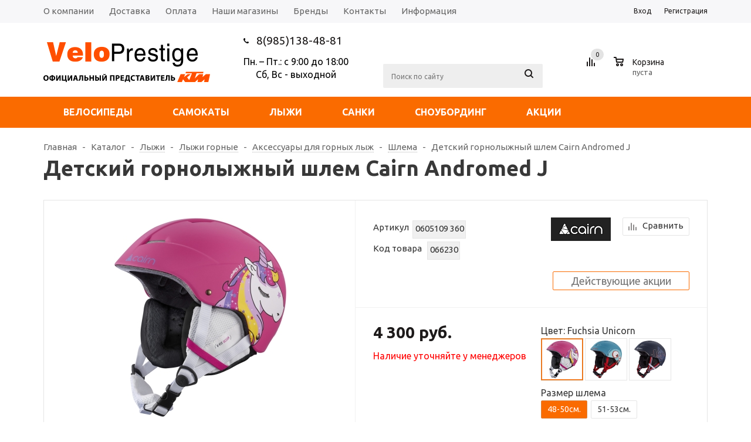

--- FILE ---
content_type: text/html; charset=UTF-8
request_url: https://veloprestige.ru/catalog/lyzhi/lyzhi-gornye/aksessuary-dlya-gornykh-lyzh/shlema/detskiy-gornolyzhnyy-shlem-cairn-andromed-j-20/
body_size: 29739
content:
<!DOCTYPE html>
<html xml:lang="ru" lang="ru" xmlns="http://www.w3.org/1999/xhtml" >
<head>
	<title>Детский горнолыжный шлем Cairn Andromed J – купить в Москве, цена | Велопрестиж - VeloPrestige</title>
	<meta name="viewport" content="user-scalable=no, initial-scale=1.0, maximum-scale=1.0, width=device-width" />
	<meta name="yandex-verification" content="b6805e7154f6aaf3" />
	<meta name="HandheldFriendly" content="true" />
	<meta name="yes" content="yes" />
	<meta name="apple-mobile-web-app-status-bar-style" content="black" />
	<meta name="SKYPE_TOOLBAR" content="SKYPE_TOOLBAR_PARSER_COMPATIBLE" />
	<script type="text/javascript" src="/local/templates/aspro_mshop/js/jquery-1.8.3.min.js"></script>
<!---->
	<meta http-equiv="Content-Type" content="text/html; charset=UTF-8" />
<meta name="keywords" content="Детский горнолыжный шлем Cairn Andromed J, цены, купить, интернет-магазин" />
<meta name="description" content="Цена и характеристики на  Детский горнолыжный шлем Cairn Andromed J. Доставка по Москве и России." />
<link href="/bitrix/js/ui/design-tokens/dist/ui.design-tokens.css?174722660926358" type="text/css"  rel="stylesheet" />
<link href="/bitrix/js/ui/fonts/opensans/ui.font.opensans.css?17472266092555" type="text/css"  rel="stylesheet" />
<link href="/bitrix/js/main/popup/dist/main.popup.bundle.css?175691621631694" type="text/css"  rel="stylesheet" />
<link href="/local/templates/aspro_mshop/components/bitrix/sale.gift.main.products/main/style.css?1747224185663" type="text/css"  rel="stylesheet" />
<link href="/local/templates/aspro_mshop/components/bitrix/sale.basket.basket.line/normal/style.css?17472241853946" type="text/css"  rel="stylesheet" />
<link href="/local/templates/aspro_mshop/css/jquery.fancybox.css?17472241854385" type="text/css"  data-template-style="true"  rel="stylesheet" />
<link href="/local/templates/aspro_mshop/css/styles.css?1747224185127661" type="text/css"  data-template-style="true"  rel="stylesheet" />
<link href="/local/templates/aspro_mshop/ajax/ajax.css?1747224185326" type="text/css"  data-template-style="true"  rel="stylesheet" />
<link href="/local/templates/aspro_mshop/styles.css?17472241853560" type="text/css"  data-template-style="true"  rel="stylesheet" />
<link href="/local/templates/aspro_mshop/template_styles.css?1747224185281232" type="text/css"  data-template-style="true"  rel="stylesheet" />
<link href="/local/templates/aspro_mshop/themes/orange/theme.css?174722418530949" type="text/css"  data-template-style="true"  rel="stylesheet" />
<link href="/local/templates/aspro_mshop/css/media.css?174722418595901" type="text/css"  data-template-style="true"  rel="stylesheet" />
<link href="/local/templates/aspro_mshop/css/custom.css?174722418513472" type="text/css"  data-template-style="true"  rel="stylesheet" />
<script>if(!window.BX)window.BX={};if(!window.BX.message)window.BX.message=function(mess){if(typeof mess==='object'){for(let i in mess) {BX.message[i]=mess[i];} return true;}};</script>
<script>(window.BX||top.BX).message({"JS_CORE_LOADING":"Загрузка...","JS_CORE_NO_DATA":"- Нет данных -","JS_CORE_WINDOW_CLOSE":"Закрыть","JS_CORE_WINDOW_EXPAND":"Развернуть","JS_CORE_WINDOW_NARROW":"Свернуть в окно","JS_CORE_WINDOW_SAVE":"Сохранить","JS_CORE_WINDOW_CANCEL":"Отменить","JS_CORE_WINDOW_CONTINUE":"Продолжить","JS_CORE_H":"ч","JS_CORE_M":"м","JS_CORE_S":"с","JSADM_AI_HIDE_EXTRA":"Скрыть лишние","JSADM_AI_ALL_NOTIF":"Показать все","JSADM_AUTH_REQ":"Требуется авторизация!","JS_CORE_WINDOW_AUTH":"Войти","JS_CORE_IMAGE_FULL":"Полный размер"});</script>

<script src="/bitrix/js/main/core/core.js?1756916250511455"></script>

<script>BX.Runtime.registerExtension({"name":"main.core","namespace":"BX","loaded":true});</script>
<script>BX.setJSList(["\/bitrix\/js\/main\/core\/core_ajax.js","\/bitrix\/js\/main\/core\/core_promise.js","\/bitrix\/js\/main\/polyfill\/promise\/js\/promise.js","\/bitrix\/js\/main\/loadext\/loadext.js","\/bitrix\/js\/main\/loadext\/extension.js","\/bitrix\/js\/main\/polyfill\/promise\/js\/promise.js","\/bitrix\/js\/main\/polyfill\/find\/js\/find.js","\/bitrix\/js\/main\/polyfill\/includes\/js\/includes.js","\/bitrix\/js\/main\/polyfill\/matches\/js\/matches.js","\/bitrix\/js\/ui\/polyfill\/closest\/js\/closest.js","\/bitrix\/js\/main\/polyfill\/fill\/main.polyfill.fill.js","\/bitrix\/js\/main\/polyfill\/find\/js\/find.js","\/bitrix\/js\/main\/polyfill\/matches\/js\/matches.js","\/bitrix\/js\/main\/polyfill\/core\/dist\/polyfill.bundle.js","\/bitrix\/js\/main\/core\/core.js","\/bitrix\/js\/main\/polyfill\/intersectionobserver\/js\/intersectionobserver.js","\/bitrix\/js\/main\/lazyload\/dist\/lazyload.bundle.js","\/bitrix\/js\/main\/polyfill\/core\/dist\/polyfill.bundle.js","\/bitrix\/js\/main\/parambag\/dist\/parambag.bundle.js"]);
</script>
<script type="extension/settings" data-extension="currency.currency-core">{"region":"ru"}</script>
<script>BX.Runtime.registerExtension({"name":"currency.currency-core","namespace":"BX.Currency","loaded":true});</script>
<script>BX.Runtime.registerExtension({"name":"currency","namespace":"window","loaded":true});</script>
<script>BX.Runtime.registerExtension({"name":"ui.design-tokens","namespace":"window","loaded":true});</script>
<script>BX.Runtime.registerExtension({"name":"ui.fonts.opensans","namespace":"window","loaded":true});</script>
<script>BX.Runtime.registerExtension({"name":"main.popup","namespace":"BX.Main","loaded":true});</script>
<script>BX.Runtime.registerExtension({"name":"popup","namespace":"window","loaded":true});</script>
<script>(window.BX||top.BX).message({"LANGUAGE_ID":"ru","FORMAT_DATE":"DD.MM.YYYY","FORMAT_DATETIME":"DD.MM.YYYY HH:MI:SS","COOKIE_PREFIX":"BITRIX_SM_VELO","SERVER_TZ_OFFSET":"10800","UTF_MODE":"Y","SITE_ID":"s1","SITE_DIR":"\/","USER_ID":"","SERVER_TIME":1769149646,"USER_TZ_OFFSET":0,"USER_TZ_AUTO":"Y","bitrix_sessid":"ca4c643c97dbfa13e32ed3afa615ffbc"});</script>


<script src="/bitrix/js/main/ajax.js?174722660835509"></script>
<script src="/bitrix/js/currency/currency-core/dist/currency-core.bundle.js?17472266078800"></script>
<script src="/bitrix/js/currency/core_currency.js?17472266071181"></script>
<script src="/bitrix/js/main/popup/dist/main.popup.bundle.js?1763979007119952"></script>
<script>BX.message({'PHONE':'Телефон','SOCIAL':'Социальные сети','DESCRIPTION':'Описание магазина','ITEMS':'Товары','LOGO':'Логотип','REGISTER_INCLUDE_AREA':'Текст о регистрации','AUTH_INCLUDE_AREA':'Текст об авторизации','FRONT_IMG':'Изображение компании','EMPTY_CART':'пуста','CATALOG_VIEW_MORE':'... Показать все','CATALOG_VIEW_LESS':'... Свернуть','JS_REQUIRED':'Заполните это поле!','JS_FORMAT':'Неверный формат!','JS_FILE_EXT':'Недопустимое расширение файла!','JS_PASSWORD_COPY':'Пароли не совпадают!','JS_PASSWORD_LENGTH':'Минимум 6 символов!','JS_ERROR':'Неверно заполнено поле!','JS_FILE_SIZE':'Максимальный размер 5мб!','JS_FILE_BUTTON_NAME':'Выберите файл','JS_FILE_DEFAULT':'Файл не найден','JS_DATE':'Некорректная дата!','FANCY_CLOSE':'Закрыть','FANCY_NEXT':'Следующий','FANCY_PREV':'Предыдущий','TOP_AUTH_REGISTER':'Регистрация','CALLBACK':'Заказать звонок','UNTIL_AKC':'До конца акции','TITLE_QUANTITY_BLOCK':'Остаток','TITLE_QUANTITY':'штук','COUNTDOWN_SEC':'сек.','COUNTDOWN_MIN':'мин.','COUNTDOWN_HOUR':'час.','COUNTDOWN_DAY0':'дней','COUNTDOWN_DAY1':'день','COUNTDOWN_DAY2':'дня','COUNTDOWN_WEAK0':'Недель','COUNTDOWN_WEAK1':'Неделя','COUNTDOWN_WEAK2':'Недели','COUNTDOWN_MONTH0':'Месяцев','COUNTDOWN_MONTH1':'Месяц','COUNTDOWN_MONTH2':'Месяца','COUNTDOWN_YEAR0':'Лет','COUNTDOWN_YEAR1':'Год','COUNTDOWN_YEAR2':'Года','CATALOG_PARTIAL_BASKET_PROPERTIES_ERROR':'Заполнены не все свойства у добавляемого товара','CATALOG_EMPTY_BASKET_PROPERTIES_ERROR':'Выберите свойства товара, добавляемые в корзину в параметрах компонента','CATALOG_ELEMENT_NOT_FOUND':'Элемент не найден','ERROR_ADD2BASKET':'Ошибка добавления товара в корзину','CATALOG_SUCCESSFUL_ADD_TO_BASKET':'Успешное добавление товара в корзину','ERROR_BASKET_TITLE':'Ошибка корзины','ERROR_BASKET_PROP_TITLE':'Выберите свойства, добавляемые в корзину','ERROR_BASKET_BUTTON':'Выбрать','BASKET_TOP':'Корзина в шапке','ERROR_ADD_DELAY_ITEM':'Ошибка отложенной корзины','VIEWED_TITLE':'Ранее вы смотрели','VIEWED_BEFORE':'Ранее вы смотрели','BEST_TITLE':'Лучшие предложения','FROM':'от','TITLE_BLOCK_VIEWED_NAME':'Ранее вы смотрели','BASKET_CHANGE_TITLE':'Ваш заказ','BASKET_CHANGE_LINK':'Изменить','FULL_ORDER':'Оформление обычного заказа','BASKET_PRINT_BUTTON':'Распечатать заказ','BASKET_CLEAR_ALL_BUTTON':'Очистить','BASKET_QUICK_ORDER_BUTTON':'Быстрый заказ','BASKET_CONTINUE_BUTTON':'Продолжить покупки','BASKET_ORDER_BUTTON':'Оформить заказ','/var/www/www-root/data/www/veloprestige.ru/bitrix/modules/main/lang/ru/classes/general/user.php':{'main_user_captcha_error':'Не пройдена проверка от автоматических сообщений','MAIN_FUNCTION_REGISTER_CAPTCHA':'Не пройдена проверка от автоматических сообщений'},'/var/www/www-root/data/www/veloprestige.ru/bitrix/modules/form/lang/ru/include.php':{'FORM_WRONG_CAPTCHA':'Не пройдена проверка от автоматических сообщений'},'/var/www/www-root/data/www/veloprestige.ru/bitrix/components/bitrix/iblock.element.add.form/lang/ru/component.php':{'IBLOCK_FORM_WRONG_CAPTCHA':'Не пройдена проверка от автоматических сообщений'},'':{'B_B_PC_CAPTCHA_ERROR':'Не пройдена проверка от автоматических сообщений'},'/var/www/www-root/data/www/veloprestige.ru/bitrix/components/bitrix/catalog.product.subscribe/lang/ru/ajax.php':{'CPSA_INCCORECT_INPUT_CAPTHA':'Не пройдена проверка от автоматических сообщений'},'/var/www/www-root/data/www/veloprestige.ru/bitrix/components/bitrix/forum.comments/lang/ru/class.php':{'POSTM_CAPTCHA':'Не пройдена проверка от автоматических сообщений'},'/var/www/www-root/data/www/veloprestige.ru/bitrix/components/bitrix/forum.message.send/lang/ru/component.php':{'F_BAD_CAPTCHA':'Не пройдена проверка от автоматических сообщений'},'/var/www/www-root/data/www/veloprestige.ru/bitrix/components/bitrix/main.feedback/lang/ru/component.php':{'MF_CAPTCHA_WRONG':'Не пройдена проверка от автоматических сообщений','MF_CAPTHCA_EMPTY':'Не пройдена проверка от автоматических сообщений'},'/var/www/www-root/data/www/veloprestige.ru/bitrix/components/bitrix/main.register/lang/ru/component.php':{'REGISTER_WRONG_CAPTCHA':'Не пройдена проверка от автоматических сообщений'},'/var/www/www-root/data/www/veloprestige.ru/bitrix/components/bitrix/sale.notice.product/lang/ru/component.php':{'NOTIFY_NO_CAPTHA':'Не пройдена проверка от автоматических сообщений'},'/var/www/www-root/data/www/veloprestige.ru/bitrix/modules/vote/lang/ru/classes/general/vote.php':{'VOTE_BAD_CAPTCHA':'Не пройдена проверка от автоматических сообщений'},'/var/www/www-root/data/www/veloprestige.ru/bitrix/components/bitrix/blog.post.comment.list/lang/ru/class.php':{'B_B_PC_CAPTCHA_ERROR':'Не пройдена проверка от автоматических сообщений'},'/var/www/www-root/data/www/veloprestige.ru/bitrix/components/bitrix/blog.post.comment/lang/ru/class.php':{'B_B_PC_CAPTCHA_ERROR':'Не пройдена проверка от автоматических сообщений'}})</script>



<script src="/local/templates/aspro_mshop/js/jquery.actual.min.js?17472241851108"></script>
<script src="/local/templates/aspro_mshop/js/jqModal.js?17472241853355"></script>
<script src="/local/templates/aspro_mshop/js/jquery.fancybox.js?174722418545891"></script>
<script src="/local/templates/aspro_mshop/js/jquery.history.js?174722418521571"></script>
<script src="/local/templates/aspro_mshop/js/jquery.flexslider.js?174722418555515"></script>
<script src="/local/templates/aspro_mshop/js/jquery.validate.min.js?174722418522257"></script>
<script src="/local/templates/aspro_mshop/js/jquery.inputmask.bundle.min.js?174722418563845"></script>
<script src="/local/templates/aspro_mshop/js/jquery.easing.1.3.js?17472241858095"></script>
<script src="/local/templates/aspro_mshop/js/equalize.min.js?1747224185588"></script>
<script src="/local/templates/aspro_mshop/js/jquery.alphanumeric.js?17472241851972"></script>
<script src="/local/templates/aspro_mshop/js/jquery.cookie.js?17472241853066"></script>
<script src="/local/templates/aspro_mshop/js/jquery.plugin.min.js?17472241853181"></script>
<script src="/local/templates/aspro_mshop/js/jquery.countdown.min.js?174722418513980"></script>
<script src="/local/templates/aspro_mshop/js/jquery.countdown-ru.js?17472241851400"></script>
<script src="/local/templates/aspro_mshop/js/jquery.ikSelect.js?174722418531829"></script>
<script src="/local/templates/aspro_mshop/js/sly.js?174722418559910"></script>
<script src="/local/templates/aspro_mshop/js/equalize_ext.js?17472241852828"></script>
<script src="/local/templates/aspro_mshop/js/main.js?174722418588187"></script>
<script src="/bitrix/components/bitrix/search.title/script.js?174723606510542"></script>
<script src="/local/templates/aspro_mshop/js/custom.js?17472241856263"></script>
<script src="/local/templates/aspro_mshop/components/bitrix/catalog.element/main/script.js?174722418589728"></script>
<script src="/local/templates/aspro_mshop/components/bitrix/sale.gift.product/main/script.js?174722418539411"></script>
<script src="/local/templates/aspro_mshop/components/bitrix/sale.gift.main.products/main/script.js?17472241853763"></script>
<script src="/local/templates/aspro_mshop/components/bitrix/sale.basket.basket.line/normal/script.js?17472241855292"></script>

<!---->
			<!--[if gte IE 9]><style type="text/css">.basket_button, .button30, .icon {filter: none;}</style><![endif]-->
	<link href='https://fonts.googleapis.com/css?family=Ubuntu:400,500,700,400italic&subset=latin,cyrillic' rel='stylesheet' type='text/css'>
	<link rel="icon" href="/favicon.ico" type="image/x-icon" />
	<link rel="shortcut icon" href="/favicon.ico" type="image/x-icon" />
	<script type="text/javascript" src="/local/templates/aspro_mshop/js/jquery.maskedinput.min.js"></script>
<meta name="yandex-verification" content="b53fc79a096a1b1e" />
</head>
	<body id="main">
<!-- Yandex.Metrika counter -->
<script type="text/javascript">
    (function (d, w, c) {
        (w[c] = w[c] || []).push(function() {
            try {
                w.yaCounter23293909 = new Ya.Metrika({
                    id:23293909,
                    clickmap:true,
                    trackLinks:true,
                    accurateTrackBounce:true,
                    webvisor:true,
                    ecommerce:"dataLayer"
                });
            } catch(e) { }
        });

        var n = d.getElementsByTagName("script")[0],
            s = d.createElement("script"),
            f = function () { n.parentNode.insertBefore(s, n); };
        s.type = "text/javascript";
        s.async = true;
        s.src = "https://mc.yandex.ru/metrika/watch.js";

        if (w.opera == "[object Opera]") {
            d.addEventListener("DOMContentLoaded", f, false);
        } else { f(); }
    })(document, window, "yandex_metrika_callbacks");
</script>
<noscript><div><img src="https://mc.yandex.ru/watch/23293909" style="position:absolute; left:-9999px;" alt="" /></div></noscript>
<!-- /Yandex.Metrika counter -->
		<div id="panel"></div>




								<script type="text/javascript">
		var arMShopOptions = {};
		
		jQuery.extend(jQuery.validator.messages,{
			required: '',
			email: '',
			minlength: '',
			equalTo: '',
			captcha: '',
		});
		BX.message({'MIN_ORDER_PRICE_TEXT':'<b>Минимальная сумма заказа #PRICE#<\/b><br/>\nПожалуйста, добавьте еще товаров в корзину '});
		</script>
		<!--'start_frame_cache_options-block'-->		<script>
			var arBasketAspro = {'BASKET':[],'DELAY':[],'SUBSCRIBE':[],'COMPARE':[]};
			$(document).ready(function() {
				setBasketAspro();
			});
		</script>
		<!--'end_frame_cache_options-block'-->
		<script type="text/javascript">

		var arMShopOptions = ({
			"SITE_ID" : "s1",
			"SITE_DIR" : "/",
			"FORM" : ({
				"ASK_FORM_ID" : "ASK",
				"SERVICES_FORM_ID" : "SERVICES",
				"FEEDBACK_FORM_ID" : "FEEDBACK",
				"CALLBACK_FORM_ID" : "CALLBACK",
				"RESUME_FORM_ID" : "RESUME",
				"TOORDER_FORM_ID" : "TOORDER"
			}),
			"PAGES" : ({
				"FRONT_PAGE" : "",
				"BASKET_PAGE" : "",
				"ORDER_PAGE" : "",
				"PERSONAL_PAGE" : "",
				"CATALOG_PAGE" : "1"
			}),
			"PRICES" : ({
				"MIN_PRICE" : "1",
			}),
			"THEME" : ({
				"THEME_SWITCHER" : "n",
				"COLOR_THEME" : "orange",
				"CUSTOM_COLOR_THEME" : "01aae3",
				"LOGO_IMAGE" : "/upload/aspro.mshop/ea3/ea3e4462fa6fb222b89110ed81e94f41.png",
				"FAVICON_IMAGE" : "/include/favicon.ico?1747224185",
				"APPLE_TOUCH_ICON_57_IMAGE" : "/include/favicon_57.png",
				"APPLE_TOUCH_ICON_72_IMAGE" : "/include/favicon_72.png",
				"BANNER_WIDTH" : "auto",
				"BANNER_ANIMATIONTYPE" : "SLIDE_HORIZONTAL",
				"BANNER_SLIDESSHOWSPEED" : "5000",
				"BANNER_ANIMATIONSPEED" : "600",
				"HEAD" : ({
					"VALUE" : "type_5",
					"MENU" : "type_2",
					"MENU_COLOR" : "colored",
					"HEAD_COLOR" : "white",
				}),
				"BASKET" : "normal",
				"STORES" : "light",
				"STORES_SOURCE" : "iblock",
				"TYPE_SKU" : "type_1",
				"TYPE_VIEW_FILTER" : "vertical",
				"SHOW_BASKET_ONADDTOCART" : "Y",
				"SHOW_ONECLICKBUY_ON_BASKET_PAGE" : "Y",
				"SHOW_BASKET_PRINT" : "N",
				"PHONE_MASK" : "+7 (999) 999-99-99",
				"VALIDATE_PHONE_MASK" : "^[+][7] [(][0-9]{3}[)] [0-9]{3}[-][0-9]{2}[-][0-9]{2}$",
				"SCROLLTOTOP_TYPE" : "ROUND_COLOR",
				"SCROLLTOTOP_POSITION" : "PADDING",
			}),
			"COUNTERS":({
				"YANDEX_COUNTER" : "0",
				"GOOGLE_COUNTER" : "0",
				"YANDEX_ECOMERCE" : "N",
				"GOOGLE_ECOMERCE" : "N",
				"TYPE":{
					"ONE_CLICK":"Покупка в 1 клик",
					"QUICK_ORDER":"Быстрый заказ",
				},
				"GOOGLE_EVENTS":{
					"ADD2BASKET": "addToCart",
					"REMOVE_BASKET": "removeFromCart",
					"CHECKOUT_ORDER": "checkout",
				}
				/*
				"GOALS" : {
					"TO_BASKET": "TO_BASKET",
					"ORDER_START": "ORDER_START",
					"ORDER_SUCCESS": "ORDER_SUCCESS",
					"QUICK_ORDER_SUCCESS": "QUICK_ORDER_SUCCESS",
					"ONE_CLICK_BUY_SUCCESS": "ONE_CLICK_BUY_SUCCESS",
				}
				*/
			}),
			"JS_ITEM_CLICK":({
				"precision" : 6,
				"precisionFactor" : Math.pow(10,6)
			})
		});
		
		$(document).ready(function(){
			$.extend( $.validator.messages, {
				required: BX.message('JS_REQUIRED'),
				email: BX.message('JS_FORMAT'),
				equalTo: BX.message('JS_PASSWORD_COPY'),
				minlength: BX.message('JS_PASSWORD_LENGTH'),
				remote: BX.message('JS_ERROR')
			});

			$.validator.addMethod(
				'regexp', function( value, element, regexp ){
					var re = new RegExp( regexp );
					return this.optional( element ) || re.test( value );
				},
				BX.message('JS_FORMAT')
			);

			$.validator.addMethod(
				'filesize', function( value, element, param ){
					return this.optional( element ) || ( element.files[0].size <= param )
				},
				BX.message('JS_FILE_SIZE')
			);

			$.validator.addMethod(
				'date', function( value, element, param ) {
					var status = false;
					if(!value || value.length <= 0){
						status = false;
					}
					else{
						// html5 date allways yyyy-mm-dd
						var re = new RegExp('^([0-9]{4})(.)([0-9]{2})(.)([0-9]{2})$');
						var matches = re.exec(value);
						if(matches){
							var composedDate = new Date(matches[1], (matches[3] - 1), matches[5]);
							status = ((composedDate.getMonth() == (matches[3] - 1)) && (composedDate.getDate() == matches[5]) && (composedDate.getFullYear() == matches[1]));
						}
						else{
							// firefox
							var re = new RegExp('^([0-9]{2})(.)([0-9]{2})(.)([0-9]{4})$');
							var matches = re.exec(value);
							if(matches){
								var composedDate = new Date(matches[5], (matches[3] - 1), matches[1]);
								status = ((composedDate.getMonth() == (matches[3] - 1)) && (composedDate.getDate() == matches[1]) && (composedDate.getFullYear() == matches[5]));
							}
						}
					}
					return status;
				}, BX.message('JS_DATE')
			);

			$.validator.addMethod(
				'extension', function(value, element, param){
					param = typeof param === 'string' ? param.replace(/,/g, '|') : 'png|jpe?g|gif';
					return this.optional(element) || value.match(new RegExp('.(' + param + ')$', 'i'));
				}, BX.message('JS_FILE_EXT')
			);

			$.validator.addMethod(
				'captcha', function( value, element, params ){
					return $.validator.methods.remote.call(this, value, element,{
						url: arMShopOptions['SITE_DIR'] + 'ajax/check-captcha.php',
						type: 'post',
						data:{
							captcha_word: value,
							captcha_sid: function(){
								return $(element).closest('form').find('input[name="captcha_sid"]').val();
							}
						}
					});
				},
				BX.message('JS_ERROR')
			);

			$.validator.addClassRules({
				'phone':{
					regexp: arMShopOptions['THEME']['VALIDATE_PHONE_MASK']
				},
				'confirm_password':{
					equalTo: 'input[name="REGISTER\[PASSWORD\]"]',
					minlength: 6
				},
				'password':{
					minlength: 6
				},
				'inputfile':{
					extension: arMShopOptions['THEME']['VALIDATE_FILE_EXT'],
					filesize: 5000000
				},
				'captcha':{
					captcha: ''
				}
			});

			if(arMShopOptions['THEME']['PHONE_MASK']){
				//$('input.phone').inputmask('mask', {'mask': arMShopOptions['THEME']['PHONE_MASK']});
				//$('input.phone').mask(arMShopOptions['THEME']['PHONE_MASK']);
			}

			jqmEd('feedback', arMShopOptions['FORM']['FEEDBACK_FORM_ID']);
			jqmEd('ask', arMShopOptions['FORM']['ASK_FORM_ID'], '.ask_btn');
			jqmEd('services', arMShopOptions['FORM']['SERVICES_FORM_ID'], '.services_btn','','.services_btn');
			if($('.resume_send').length){
				$('.resume_send').live('click', function(e){
					$("body").append("<span class='resume_send_wr' style='display:none;'></span>");
					jqmEd('resume', arMShopOptions['FORM']['RESUME_FORM_ID'], '.resume_send_wr','', this);
					$("body .resume_send_wr").click();
					$("body .resume_send_wr").remove();
				})
			}
			jqmEd('callback', arMShopOptions['FORM']['CALLBACK_FORM_ID'], '.callback_btn');
		});
		</script>
		
															<script type="text/javascript">
				function jsPriceFormat(_number){
					BX.Currency.setCurrencyFormat('RUB', {'CURRENCY':'RUB','LID':'ru','FORMAT_STRING':'# руб.','FULL_NAME':'Рубль','DEC_POINT':'.','THOUSANDS_SEP':' ','DECIMALS':'2','THOUSANDS_VARIANT':'S','HIDE_ZERO':'Y','CREATED_BY':'','DATE_CREATE':'2016-11-10 14:05:02','MODIFIED_BY':'1','TIMESTAMP_X':'2016-11-10 17:42:30','TEMPLATE':{'SINGLE':'# руб.','PARTS':['#',' руб.'],'VALUE_INDEX':'0'}});
					return BX.Currency.currencyFormat(_number, 'RUB', true);
				}
				</script>
					
												<div class="wrapper has_menu h_color_white m_color_colored  basket_normal head_type_5 banner_auto">
			<div class="header_wrap ">
				<div class="top-h-row">
					<div class="wrapper_inner">
						<div class="content_menu">
								<ul class="menu">
					<li  >
				<a href="/company/"><span>О компании</span></a>
			</li>
					<li  >
				<a href="/help/dostavka/"><span>Доставка</span></a>
			</li>
					<li  >
				<a href="/help/oplata/"><span>Оплата</span></a>
			</li>
					<li  >
				<a href="/contacts/stores/"><span>Наши магазины</span></a>
			</li>
					<li  >
				<a href="/brands/"><span>Бренды</span></a>
			</li>
					<li  >
				<a href="/contacts/"><span>Контакты</span></a>
			</li>
					<li  >
				<a href="/info/"><span>Информация</span></a>
			</li>
			</ul>
	<script>
		$(".content_menu .menu > li:not(.current) > a").click(function()
		{
			$(this).parents("li").siblings().removeClass("current");
			$(this).parents("li").addClass("current");
		});
	</script>
						</div>
						<div class="phones">
							<span class="phone_wrap">
								<span class="icons"></span>
								<span class="phone_text">
									<a href="tel:89851384881">8(985)138-48-81</a>								</span>
							</span>
							<span class="order_wrap_btn">
															</span>
						</div>
						<div class="h-user-block" id="personal_block">
							<div class="form_mobile_block"><div class="search_middle_block">	<div id="title-search3" class="stitle_form">
		<form action="/catalog/velosipedy/">
			<div class="form-control1 bg">
				<input id="title-search-input3" type="text" name="q" value="" size="40" class="text small_block" maxlength="50" autocomplete="off" placeholder="Поиск по сайту" /><input name="s" type="submit" value="Поиск" class="button icon" />
			</div>
		</form>
	</div>
<script type="text/javascript">
var jsControl = new JCTitleSearch({
	//'WAIT_IMAGE': '/bitrix/themes/.default/images/wait.gif',
	'AJAX_PAGE' : '/catalog/lyzhi/lyzhi-gornye/aksessuary-dlya-gornykh-lyzh/shlema/detskiy-gornolyzhnyy-shlem-cairn-andromed-j-20/',
	'CONTAINER_ID': 'title-search3',
	'INPUT_ID': 'title-search-input3',
	'MIN_QUERY_LEN': 2
});
$("#title-search-input3").focus(function() { $(this).parents("form").find("button[type='submit']").addClass("hover"); });
$("#title-search-input3").blur(function() { $(this).parents("form").find("button[type='submit']").removeClass("hover"); });
</script>
</div></div>
							<form id="auth_params" action="/ajax/show_personal_block.php">
	<input type="hidden" name="REGISTER_URL" value="/auth/registration/" />
	<input type="hidden" name="FORGOT_PASSWORD_URL" value="/auth/forgot-password/" />
	<input type="hidden" name="PROFILE_URL" value="/personal/" />
	<input type="hidden" name="SHOW_ERRORS" value="Y" />
</form>
<!--'start_frame_cache_iIjGFB'-->	<div class="module-enter no-have-user">
		<span class="avtorization-call enter"><span>Вход</span></span>
		<!--noindex--><a class="register" rel="nofollow" href="/auth/registration/"><span>Регистрация</span></a><!--/noindex-->
		<script type="text/javascript">
		$(document).ready(function(){
			jqmEd('enter', 'auth', '.avtorization-call.enter');
		});
		</script>
	</div>
<!--'end_frame_cache_iIjGFB'-->						</div>
						<div class="clearfix"></div>
					</div>
				</div>
				<header id="header">
					<div class="wrapper_inner">
						<table class="middle-h-row"><tr>
							<td class="logo_wrapp">
								<div class="logo">
									<a href='/'><img src="/logo.png" alt="VeloPrestige"></a>								</div>
							</td>
							<td  class="center_block">
								<div class="main-nav">
											<div class="filtr">
			<a>
				<i></i><span class='filtr_note'>фильтр</span>
			</a>
		</div>
		<script type="text/javascript">
			/*$(".filtr").click(function(){
				var target=$('h1');
				$('html, body').animate({scrollTop: $(target).offset().top}, 1000);
				$(this).toggleClass("opened");
				$(".bx_filter_vertical, .bx_filter").slideToggle(333);
			});*/
			</script>
	<ul class="menu adaptive">
		<li class="menu_opener"><a><i class="icon"></i></a>
		</li>
	</ul>
	<ul class="menu full">
					<li class="menu_item_l1  catalog">
				<a href="/catalog/">
					<span>Каталог</span>
				</a>
								222
					<div class="child cat_menu">
	<div class="child_wrapp">
												<ul >
				<li class="menu_title"><a href="/catalog/velosipedy/">Велосипеды</a></li>
																				<li  class="menu_item"><a href="/catalog/velosipedy/gornye-velosipedy/" >Горные велосипеды</a></li>
																	<li  class="menu_item"><a href="/catalog/velosipedy/velosipedy-gibridy/" >Велосипеды гибриды</a></li>
																	<li  class="menu_item"><a href="/catalog/velosipedy/detskie/" >Детские велосипеды</a></li>
																	<li  class="menu_item"><a href="/catalog/velosipedy/podrostkovye-velosipedy/" >Подростковые велосипеды</a></li>
																	<li  class="menu_item"><a href="/catalog/velosipedy/gorodskie-velosipedy/" >Городские велосипеды</a></li>
																	<li  class="d menu_item" style="display: none;"><a href="/catalog/velosipedy/elektricheskie-velosipedy/" >Электрические велосипеды</a></li>
																	<li  class="d menu_item" style="display: none;"><a href="/catalog/velosipedy/fetbayki/" >Фэтбайки</a></li>
																	<li  class="d menu_item" style="display: none;"><a href="/catalog/velosipedy/graviynye-velosipedy/" >Гравийные велосипеды</a></li>
																	<li  class="d menu_item" style="display: none;"><a href="/catalog/velosipedy/shosseynye-velosipedy/" >Шоссейные велосипеды</a></li>
																	<li  class="d menu_item" style="display: none;"><a href="/catalog/velosipedy/skladnye-velosipedy/" >Складные велосипеды</a></li>
																	<li  class="d menu_item" style="display: none;"><a href="/catalog/velosipedy/aksessuary-velosipednye/" >Аксессуары велосипедные</a></li>
																	<li  class="d menu_item" style="display: none;"><a href="/catalog/velosipedy/zapchasti-velosipednye/" >Запчасти велосипедные</a></li>
																						<!--noindex-->
						<li class="see_more">
							<a rel="nofollow" href="javascript:;">... Показать все</a>
						</li>
						<!--/noindex-->
												</ul>
								<ul >
				<li class="menu_title"><a href="/catalog/samokaty/">Самокаты</a></li>
																				<li  class="menu_item"><a href="/catalog/samokaty/vse-samokaty/" >Все самокаты</a></li>
																	<li  class="menu_item"><a href="/catalog/samokaty/samokaty-dvukhkolesnye/" >Самокаты двухколесные</a></li>
																	<li  class="menu_item"><a href="/catalog/samokaty/samokaty-trekhkolesnye/" >Самокаты трехколесные</a></li>
																	<li  class="menu_item"><a href="/catalog/samokaty/elektrosamokat/" >Электросамокаты</a></li>
																							</ul>
								<ul class="last">
				<li class="menu_title"><a href="/catalog/lyzhi/">Лыжи</a></li>
																				<li  class="menu_item"><a href="/catalog/lyzhi/lyzhi-begovye/" >Лыжи беговые</a></li>
																	<li  class="menu_item"><a href="/catalog/lyzhi/lyzhi-gornye/" >Лыжи горные</a></li>
																							</ul>
								<ul >
				<li class="menu_title"><a href="/catalog/sanki/">Санки</a></li>
																				<li  class="menu_item"><a href="/catalog/sanki/sanki_1/" > Санки</a></li>
																	<li  class="menu_item"><a href="/catalog/sanki/snegokaty/" > Снегокаты</a></li>
																	<li  class="menu_item"><a href="/catalog/sanki/ledyanki/" >Ледянки</a></li>
																	<li  class="menu_item"><a href="/catalog/sanki/tyubingi/" >Тюбинги</a></li>
																							</ul>
								<ul >
				<li class="menu_title"><a href="/catalog/snoubording/">Сноубординг</a></li>
																				<li  class="menu_item"><a href="/catalog/snoubording/snoubordy/" > Сноуборды</a></li>
																	<li  class="menu_item"><a href="/catalog/snoubording/krepleniya/" > Крепления</a></li>
																	<li  class="menu_item"><a href="/catalog/snoubording/botinki-snoubordicheskie/" >Ботинки сноубордические</a></li>
																	<li  class="menu_item"><a href="/catalog/snoubording/aksessuary-dlya-snouborda/" > Аксессуары для сноуборда</a></li>
																							</ul>
			</div>
</div>
							</li>
					<li class="menu_item_l1 ">
				<a href="/catalog/velosipedy/">
					<span>Велосипеды</span>
				</a>
											</li>
					<li class="menu_item_l1 ">
				<a href="/catalog/samokaty/">
					<span>Самокаты</span>
				</a>
											</li>
					<li class="menu_item_l1  current">
				<a href="/catalog/lyzhi/">
					<span>Лыжи</span>
				</a>
											</li>
					<li class="menu_item_l1 ">
				<a href="/catalog/snoubording/">
					<span>Сноуборды</span>
				</a>
											</li>
					<li class="menu_item_l1 ">
				<a href="/catalog/sanki/">
					<span>Санки</span>
				</a>
											</li>
					<li class="menu_item_l1 ">
				<a href="/contacts/stores/">
					<span>Наши магазины</span>
				</a>
											</li>
					<li class="menu_item_l1 ">
				<a href="/sale/">
					<span>Акции</span>
				</a>
											</li>
					<li class="menu_item_l1 ">
				<a href="/company/">
					<span>О компании</span>
				</a>
									<div class="child submenu line">
						<div class="child_wrapp">
															<a class="" href="/company/index.php">О компании</a>
													</div>
					</div>
											</li>
					<li class="menu_item_l1 ">
				<a href="/contacts/">
					<span>Контакты</span>
				</a>
									<div class="child submenu line">
						<div class="child_wrapp">
															<a class="" href="/contacts/index.php">Контакты</a>
															<a class="" href="/contacts/stores/">Магазины</a>
													</div>
					</div>
											</li>
					<li class="menu_item_l1 ">
				<a href="/help/">
					<span>Помощь</span>
				</a>
									<div class="child submenu line">
						<div class="child_wrapp">
															<a class="" href="/help/order/">Оформление заказа</a>
															<a class="" href="/help/dostavka/">Доставка</a>
															<a class="" href="/help/oplata/">Оплата</a>
													</div>
					</div>
											</li>
					<li class="menu_item_l1 ">
				<a href="/info/">
					<span>Информация</span>
				</a>
									<div class="child submenu line">
						<div class="child_wrapp">
															<a class="" href="/brands/">Бренды</a>
															<a class="" href="/info/articles/">Статьи</a>
															<a class="" href="/info/confidential/">Политика конфеденциальности</a>
															<a class="" href="/info/velosipednaya-instruktsiya/">Велосипедная инструкция</a>
													</div>
					</div>
											</li>
				<li class="stretch"></li>
		<li class="search_row">
			<form action="/catalog/" class="search1">
	<input id="title-search-input4" class="search_field1" type="text" name="q" placeholder="Поиск по сайту" autocomplete="off" />
	<button id="search-submit-button" type="submit" class="submit"><i></i></button>
			<div id="title-search4"></div>
		<script type="text/javascript">
var jsControl = new JCTitleSearch({
	//'WAIT_IMAGE': '/bitrix/themes/.default/images/wait.gif',
	'AJAX_PAGE' : '/catalog/lyzhi/lyzhi-gornye/aksessuary-dlya-gornykh-lyzh/shlema/detskiy-gornolyzhnyy-shlem-cairn-andromed-j-20/',
	'CONTAINER_ID': 'title-search4',
	'INPUT_ID': 'title-search-input4',
	'MIN_QUERY_LEN': 2
});
$("#title-search-input4").focus(function() { $(this).parents("form").find("button[type='submit']").addClass("hover"); });
$("#title-search-input4").blur(function() { $(this).parents("form").find("button[type='submit']").removeClass("hover"); });
</script>
	</form>		</li>
	</ul>
		<div class="search_middle_block">
			<div id="title-search2" class="middle_form">
	<form action="/catalog/">
		<div class="form-control1 bg">
			<input id="title-search-input2" type="text" name="q" value="" size="40" class="text big" maxlength="50" autocomplete="off" placeholder="Поиск по сайту" /><input name="s" type="submit" value="Поиск" class="button noborder" />
		</div>
	</form>
	</div>
<script type="text/javascript">
var jsControl = new JCTitleSearch({
	//'WAIT_IMAGE': '/bitrix/themes/.default/images/wait.gif',
	'AJAX_PAGE' : '/catalog/lyzhi/lyzhi-gornye/aksessuary-dlya-gornykh-lyzh/shlema/detskiy-gornolyzhnyy-shlem-cairn-andromed-j-20/',
	'CONTAINER_ID': 'title-search2',
	'INPUT_ID': 'title-search-input2',
	'MIN_QUERY_LEN': 2
});
$("#title-search-input2").focus(function() { $(this).parents("form").find("button[type='submit']").addClass("hover"); });
$("#title-search-input2").blur(function() { $(this).parents("form").find("button[type='submit']").removeClass("hover"); });
</script>
	</div>
	<div class="search_block">
		<span class="icon"></span>
	</div>
	<script type="text/javascript">
	$(document).ready(function() {
		
		
		$(".main-nav .menu > li:not(.current):not(.menu_opener) > a").click(function(){
			$(this).parents("li").siblings().removeClass("current");
			$(this).parents("li").addClass("current");
		});
		
		$(".main-nav .menu .child_wrapp a").click(function(){
			$(this).siblings().removeClass("current");
			$(this).addClass("current");
		});
	});
	</script>
								</div>

								<div class="middle_phone">
									<div class="phones">
										<span class="phone_wrap">
											<span class="icons"></span>
											<span class="phone_text">
												<a href="tel:89851384881">8(985)138-48-81</a>											</span>

										</span>
										<span class="order_wrap_btn">
																					</span>
									</div>
								</div>
								<div class="clearfix"></div>
								<div class="middle_schedule">
									<div class="schedule">
										<span class="schedule_wrap">
											<span class="schedule_text">
												Пн. – Пт.: с 9:00 до 18:00 <br>
 Сб, Вс - выходной											</span>
										</span>
									</div>
								</div>
								<div class="search">
										<div id="title-search" class="stitle_form">
		<form action="/catalog/">
			<div class="form-control1 bg">
				<input id="title-searchs-input" type="text" name="q" value="" size="40" class="text small_block" maxlength="50" autocomplete="off" placeholder="Поиск по сайту" /><input name="s" type="submit" value="Поиск" class="button icon" />
			</div>
		</form>
	</div>
<script type="text/javascript">
var jsControl = new JCTitleSearch({
	//'WAIT_IMAGE': '/bitrix/themes/.default/images/wait.gif',
	'AJAX_PAGE' : '/catalog/lyzhi/lyzhi-gornye/aksessuary-dlya-gornykh-lyzh/shlema/detskiy-gornolyzhnyy-shlem-cairn-andromed-j-20/',
	'CONTAINER_ID': 'title-search',
	'INPUT_ID': 'title-searchs-input',
	'MIN_QUERY_LEN': 2
});
$("#title-searchs-input").focus(function() { $(this).parents("form").find("button[type='submit']").addClass("hover"); });
$("#title-searchs-input").blur(function() { $(this).parents("form").find("button[type='submit']").removeClass("hover"); });
</script>
								</div>
							</td>
							<td class="basket_wrapp">
								<div class="wrapp_all_icons">
										<div class="header-compare-block icon_block iblock" id="compare_line">
											<!--'start_frame_cache_header-compare-block'--><div id="comp_e386628634c775492e89391b482a7a0e"><!--noindex-->
<div class="wraps_icon_block">
	<a href="/catalog/compare.php" class="link" title="Список сравниваемых товаров"></a>
	<div class="count">
		<span>
			<span class="items">
				<a href="/catalog/compare.php">0</a>
			</span>
		</span>
	</div>
</div>
<div class="clearfix"></div>
<!--/noindex--></div><!--'end_frame_cache_header-compare-block'-->										</div>
										<div class="header-cart" id="basket_line">
											<!--'start_frame_cache_header-cart'-->																							
<div class="basket_normal cart  empty_cart   ">
	<!--noindex-->
		<div class="wraps_icon_block delay ndelay">
			<a href="/basket/#tab_DelDelCanBuy" class="link" style="display: none;" title="Список отложенных товаров"></a>
			<div class="count">
				<span>
					<span class="items">
						<span class="text">0</span>
					</span>
				</span>
			</div>
		</div>
		<div class="basket_block f-left">
			<a href="/basket/" class="link" title="Список товаров в корзине"></a>
			<div class="wraps_icon_block basket">
				<a href="/basket/" class="link" title="Список товаров в корзине"></a>
				<div class="count">
					<span>
						<span class="items">
							<a href="/basket/">0</a>
						</span>
					</span>
				</div>
			</div>
			<div class="text f-left">
				<div class="title">Корзина</div>
				<div class="value">
											пуста									</div>
			</div>
			<div class="card_popup_frame popup">
				<div class="basket_popup_wrapper">
					<div class="basket_popup_wrapp" >
						<div class="cart_wrapper" >
							<table class="cart_shell">
								<tbody>
																	</tbody>
							</table>
						</div>
						<div class="basket_empty clearfix">
							<table>
								<tr>
									<td class="image"><div></div></td>
									<td class="description"><div class="basket_empty_subtitle">К сожалению, ваша корзина пуста.</div><div class="basket_empty_description">Исправить это недоразумение очень просто:<br />выберите в каталоге интересующий товар и нажмите кнопку &laquo;В корзину&raquo;.</div></td>
								</tr>
							</table>
						</div>
						<div class="total_wrapp clearfix">
							<div class="total"><span>Общая сумма:</span><span class="price">0 руб.</span><div class="clearfix"></div></div>
							<input type="hidden" name="total_price" value="0" />
							<input type="hidden" name="total_count" value="0" />
							<input type="hidden" name="delay_count" value="0" />
							<div class="but_row1">
								<a href="/basket/" class="button short"><span class="text">Перейти в корзину</span></a>
							</div>
						</div>
												<input id="top_basket_params" type="hidden" name="PARAMS" value='a%3A53%3A%7Bs%3A14%3A%22PATH_TO_BASKET%22%3Bs%3A8%3A%22%2Fbasket%2F%22%3Bs%3A13%3A%22PATH_TO_ORDER%22%3Bs%3A7%3A%22%2Forder%2F%22%3Bs%3A10%3A%22SHOW_DELAY%22%3Bs%3A1%3A%22Y%22%3Bs%3A13%3A%22SHOW_PRODUCTS%22%3Bs%3A1%3A%22Y%22%3Bs%3A17%3A%22SHOW_EMPTY_VALUES%22%3Bs%3A1%3A%22Y%22%3Bs%3A13%3A%22SHOW_NOTAVAIL%22%3Bs%3A1%3A%22N%22%3Bs%3A14%3A%22SHOW_SUBSCRIBE%22%3Bs%3A1%3A%22N%22%3Bs%3A10%3A%22SHOW_IMAGE%22%3Bs%3A1%3A%22Y%22%3Bs%3A10%3A%22SHOW_PRICE%22%3Bs%3A1%3A%22Y%22%3Bs%3A12%3A%22SHOW_SUMMARY%22%3Bs%3A1%3A%22Y%22%3Bs%3A17%3A%22SHOW_NUM_PRODUCTS%22%3Bs%3A1%3A%22Y%22%3Bs%3A16%3A%22SHOW_TOTAL_PRICE%22%3Bs%3A1%3A%22Y%22%3Bs%3A10%3A%22CACHE_TYPE%22%3Bs%3A1%3A%22A%22%3Bs%3A20%3A%22HIDE_ON_BASKET_PAGES%22%3Bs%3A1%3A%22Y%22%3Bs%3A18%3A%22SHOW_PERSONAL_LINK%22%3Bs%3A1%3A%22N%22%3Bs%3A16%3A%22PATH_TO_PERSONAL%22%3Bs%3A10%3A%22%2Fpersonal%2F%22%3Bs%3A11%3A%22SHOW_AUTHOR%22%3Bs%3A1%3A%22N%22%3Bs%3A17%3A%22SHOW_REGISTRATION%22%3Bs%3A1%3A%22N%22%3Bs%3A16%3A%22PATH_TO_REGISTER%22%3Bs%3A7%3A%22%2Flogin%2F%22%3Bs%3A17%3A%22PATH_TO_AUTHORIZE%22%3Bs%3A7%3A%22%2Flogin%2F%22%3Bs%3A15%3A%22PATH_TO_PROFILE%22%3Bs%3A10%3A%22%2Fpersonal%2F%22%3Bs%3A14%3A%22POSITION_FIXED%22%3Bs%3A1%3A%22N%22%3Bs%3A17%3A%22POSITION_VERTICAL%22%3Bs%3A3%3A%22top%22%3Bs%3A19%3A%22POSITION_HORIZONTAL%22%3Bs%3A5%3A%22right%22%3Bs%3A14%3A%22MAX_IMAGE_SIZE%22%3Bi%3A70%3Bs%3A4%3A%22AJAX%22%3Bs%3A1%3A%22N%22%3Bs%3A15%3A%22%7EPATH_TO_BASKET%22%3Bs%3A8%3A%22%2Fbasket%2F%22%3Bs%3A14%3A%22%7EPATH_TO_ORDER%22%3Bs%3A7%3A%22%2Forder%2F%22%3Bs%3A11%3A%22%7ESHOW_DELAY%22%3Bs%3A1%3A%22Y%22%3Bs%3A14%3A%22%7ESHOW_PRODUCTS%22%3Bs%3A1%3A%22Y%22%3Bs%3A18%3A%22%7ESHOW_EMPTY_VALUES%22%3Bs%3A1%3A%22Y%22%3Bs%3A14%3A%22%7ESHOW_NOTAVAIL%22%3Bs%3A1%3A%22N%22%3Bs%3A15%3A%22%7ESHOW_SUBSCRIBE%22%3Bs%3A1%3A%22N%22%3Bs%3A11%3A%22%7ESHOW_IMAGE%22%3Bs%3A1%3A%22Y%22%3Bs%3A11%3A%22%7ESHOW_PRICE%22%3Bs%3A1%3A%22Y%22%3Bs%3A13%3A%22%7ESHOW_SUMMARY%22%3Bs%3A1%3A%22Y%22%3Bs%3A18%3A%22%7ESHOW_NUM_PRODUCTS%22%3Bs%3A1%3A%22Y%22%3Bs%3A17%3A%22%7ESHOW_TOTAL_PRICE%22%3Bs%3A1%3A%22Y%22%3Bs%3A11%3A%22%7ECACHE_TYPE%22%3Bs%3A1%3A%22A%22%3Bs%3A21%3A%22%7EHIDE_ON_BASKET_PAGES%22%3Bs%3A1%3A%22Y%22%3Bs%3A19%3A%22%7ESHOW_PERSONAL_LINK%22%3Bs%3A1%3A%22N%22%3Bs%3A17%3A%22%7EPATH_TO_PERSONAL%22%3Bs%3A10%3A%22%2Fpersonal%2F%22%3Bs%3A12%3A%22%7ESHOW_AUTHOR%22%3Bs%3A1%3A%22N%22%3Bs%3A18%3A%22%7ESHOW_REGISTRATION%22%3Bs%3A1%3A%22N%22%3Bs%3A17%3A%22%7EPATH_TO_REGISTER%22%3Bs%3A7%3A%22%2Flogin%2F%22%3Bs%3A18%3A%22%7EPATH_TO_AUTHORIZE%22%3Bs%3A7%3A%22%2Flogin%2F%22%3Bs%3A16%3A%22%7EPATH_TO_PROFILE%22%3Bs%3A10%3A%22%2Fpersonal%2F%22%3Bs%3A15%3A%22%7EPOSITION_FIXED%22%3Bs%3A1%3A%22N%22%3Bs%3A18%3A%22%7EPOSITION_VERTICAL%22%3Bs%3A3%3A%22top%22%3Bs%3A20%3A%22%7EPOSITION_HORIZONTAL%22%3Bs%3A5%3A%22right%22%3Bs%3A15%3A%22%7EMAX_IMAGE_SIZE%22%3Bi%3A70%3Bs%3A5%3A%22%7EAJAX%22%3Bs%3A1%3A%22N%22%3Bs%3A6%3A%22cartId%22%3Bs%3A10%3A%22bx_basket1%22%3B%7D' />
					</div>
				</div>
			</div>
		</div>
		<!--/noindex-->
	<script type="text/javascript">
	$('.card_popup_frame').ready(function(){
		$('.card_popup_frame span.remove').click(function(e){
			e.preventDefault();
			if(!$(this).is(".disabled")){
				var row = $(this).parents("tr").first();
				row.fadeTo(100 , 0.05, function() {});
				delFromBasketCounter($(this).closest('tr').attr('catalog-product-id'));
				reloadTopBasket('del', $('#basket_line'), 200, 2000, 'N', $(this));
				markProductRemoveBasket($(this).closest('.catalog_item').attr('catalog-product-id'));
			}
		});
	});
	</script>
</div>

																						<!--'end_frame_cache_header-cart'-->										</div>
									</div>
									<div class="clearfix"></div>
							</td>
						</tr></table>
					</div>
					<div class="catalog_menu">
						<div class="wrapper_inner">
							<div class="wrapper_middle_menu">
									<div class="block_left">
	<ul class="menu bottom">
									<li class="menu_item_l1  first">
					<a class="" href="/catalog/velosipedy/">Велосипеды</a>
											<div class="child submenu">
							<div class="child_wrapp">
																											<a class="" href="/catalog/velosipedy/gornye-velosipedy/">Горные велосипеды</a>
																																				<a class="" href="/catalog/velosipedy/velosipedy-gibridy/">Велосипеды гибриды</a>
																																				<a class="" href="/catalog/velosipedy/detskie/">Детские велосипеды</a>
																																				<a class="" href="/catalog/velosipedy/podrostkovye-velosipedy/">Подростковые велосипеды</a>
																																				<a class="" href="/catalog/velosipedy/gorodskie-velosipedy/">Городские велосипеды</a>
																																				<a class="" href="/catalog/velosipedy/elektricheskie-velosipedy/">Электрические велосипеды</a>
																																				<a class="" href="/catalog/velosipedy/fetbayki/">Фэтбайки</a>
																																				<a class="" href="/catalog/velosipedy/graviynye-velosipedy/">Гравийные велосипеды</a>
																																				<a class="" href="/catalog/velosipedy/shosseynye-velosipedy/">Шоссейные велосипеды</a>
																																				<a class="" href="/catalog/velosipedy/skladnye-velosipedy/">Складные велосипеды</a>
																																				<a class="" href="/catalog/velosipedy/aksessuary-velosipednye/">Аксессуары велосипедные</a>
																																				<a class="" href="/catalog/velosipedy/zapchasti-velosipednye/">Запчасти велосипедные</a>
																																</div>
						</div>
									</li>
												<li class="menu_item_l1 ">
					<a class="" href="/catalog/samokaty/">Самокаты</a>
											<div class="child submenu">
							<div class="child_wrapp">
																											<a class="" href="/catalog/samokaty/vse-samokaty/">Все самокаты</a>
																																				<a class="" href="/catalog/samokaty/samokaty-dvukhkolesnye/">Самокаты двухколесные</a>
																																				<a class="" href="/catalog/samokaty/samokaty-trekhkolesnye/">Самокаты трехколесные</a>
																																				<a class="" href="/catalog/samokaty/elektrosamokat/">Электросамокаты</a>
																																</div>
						</div>
									</li>
												<li class="menu_item_l1 ">
					<a class="" href="/catalog/lyzhi/">Лыжи</a>
											<div class="child submenu">
							<div class="child_wrapp">
																											<a class="" href="/catalog/lyzhi/lyzhi-begovye/">Лыжи беговые</a>
																																				<a class=" current" href="/catalog/lyzhi/lyzhi-gornye/">Лыжи горные</a>
																																</div>
						</div>
									</li>
												<li class="menu_item_l1 ">
					<a class="" href="/catalog/sanki/">Санки</a>
											<div class="child submenu">
							<div class="child_wrapp">
																											<a class="" href="/catalog/sanki/sanki_1/"> Санки</a>
																																				<a class="" href="/catalog/sanki/snegokaty/"> Снегокаты</a>
																																				<a class="" href="/catalog/sanki/ledyanki/">Ледянки</a>
																																				<a class="" href="/catalog/sanki/tyubingi/">Тюбинги</a>
																																</div>
						</div>
									</li>
												<li class="menu_item_l1 ">
					<a class="" href="/catalog/snoubording/">Сноубординг</a>
											<div class="child submenu">
							<div class="child_wrapp">
																											<a class="" href="/catalog/snoubording/snoubordy/"> Сноуборды</a>
																																				<a class="" href="/catalog/snoubording/krepleniya/"> Крепления</a>
																																				<a class="" href="/catalog/snoubording/botinki-snoubordicheskie/">Ботинки сноубордические</a>
																																				<a class="" href="/catalog/snoubording/aksessuary-dlya-snouborda/"> Аксессуары для сноуборда</a>
																																</div>
						</div>
									</li>
									<li class="dibi menu_item_l1 ">
			<a class="" href="/sale/">Акции</a>
		</li>
		<li class="more menu_item_l1 dni">
			<a>Еще<i></i></a>
			<div class="child cat_menu">
				<div class="child_wrapp">
									</div>
			</div>
		</li>
		<li class="stretch"></li>
	</ul>
	</div>
	<div class="block_right">
		<div class="search"></div>
		<div class="basket"></div>
	</div>
	<script type="text/javascript">
	// menu block
	var nodeCatalogMenu = document.querySelector('.catalog_menu .menu')
	// last menu width when it was calculated
	nodeCatalogMenu.lastCalculatedWidth = false

	// menu item MORE
	var nodeMore = nodeCatalogMenu.querySelector('li.more')
	// and it`s width
	var moreWidth = nodeMore.offsetWidth
	// and it`s submenu with childs
	var nodeMoreSubmenu = nodeMore.querySelector('.child_wrapp')

	var reCalculateMenu = function(){
		// get current menu width
		var menuWidth = nodeCatalogMenu.offsetWidth
		// and compare wth last width when it was calculated
		if(menuWidth !== nodeCatalogMenu.lastCalculatedWidth){
			nodeCatalogMenu.lastCalculatedWidth = menuWidth

			// clear menu item MORE submenu
						nodeMoreSubmenu.innerHTML = ''
			nodeMore.classList.remove('visible')
						// and hide this item
			// show all root items of menu which was hided at last calculate
			Array.prototype.slice.call(document.querySelectorAll('.catalog_menu .menu > li:not(.stretch)')).forEach(function(node){
				node.style.display = 'inline-block'
			})
			nodeCatalogMenu.style.display = 'block'

			// last index of root items of menu without items MORE & STRETCH
			var lastIndex = $('.catalog_menu .menu > li:not(.more):not(.stretch)').length - 1
			// count of items that cloned to item`s MORE submenu
			var cntItemsInMore = 0;
			var cntMinItemsInMore = cntItemsInMore
			// get all root items of menu without items MORE & STRETCH and do something
			Array.prototype.slice.call(document.querySelectorAll('.catalog_menu .menu > li:not(.more):not(.stretch)')).forEach(function(node, i){
				// is it last root item of menu?
				var bLast = lastIndex === i
				// it`s width
				var itemWidth = node.offsetWidth
				// if item MORE submenu is not empty OR overflow than clone item
				if((cntItemsInMore > cntMinItemsInMore) || (node.offsetLeft + itemWidth + (bLast ? 0 : moreWidth) > menuWidth)){
					// show item MORE if it was empty
					if(!cntItemsInMore++){
						nodeMore.classList.add('visible')
						nodeMore.style.display = 'inline-block'
					}

					// clone item
					var nodeClone = node.cloneNode(true)
					// and hide it
					node.style.display = 'none'

					// wrap cloned item
					var nodeWrap = document.createElement('div')
					nodeWrap.appendChild(nodeClone)
					delete node
					node = nodeWrap.querySelector('.menu_item_l1')

					// replace cloned item childs structure
					var nodeLink = nodeWrap.querySelector('.menu_item_l1 > a')
					if(nodeLink){
						var hrefLink = nodeLink.getAttribute('href')
						var textLink = nodeLink.innerText
						var p = nodeLink.parentNode
						nodeLink.parentNode.removeChild(nodeLink)
					}
					Array.prototype.slice.call(nodeClone.querySelectorAll('.depth3 a:not(.title)')).forEach(function(_node){
						_node.parentNode.removeChild(_node)
					})
					$(node).wrapInner('<ul class="cloned"></ul>')
					var nodeUL = node.querySelector('ul')
					var nodeLI = document.createElement('li')
					var addClass = node.className.replace('menu_item_l1', '').trim()
					nodeLI.classList.add('menu_title')
					if(addClass.length){
						nodeLI.classList.add(addClass)
					}
					nodeLI.innerHTML = '<a href="' + (hrefLink && hrefLink.trim().length ? hrefLink : '') + '">' + textLink + '</a>'
					if(nodeUL.childNodes.length){
						nodeUL.insertBefore(nodeLI, nodeUL.childNodes[0])
					}
					else{
						nodeUL.appendChild(nodeLI)
					}
					Array.prototype.slice.call(node.querySelectorAll('.child_wrapp > a,.child_wrapp > .depth3 a.title')).forEach(function(_node){
						$(_node).wrap('<li class="menu_item"></li>')
					})
					Array.prototype.slice.call(node.querySelectorAll('li.menu_item')).forEach(function(_node){
						if(nodeUL){
							var $a = $(_node).find('> a')
							if($a.length){
								var nodeA = $a[0]
								var classA = nodeA.className
								var styleA = nodeA.getAttribute('style')
								nodeUL.innerHTML = nodeUL.innerHTML + '<li class="menu_item' + ((classA && classA.trim().length) ? ' ' + classA.trim() : '') + '"' + ((styleA && styleA.trim().length) ? 'style="' + styleA.trim() + '"' : '') + '>' + _node.innerHTML + '</li>'
							}
						}
					})
					Array.prototype.slice.call(node.querySelectorAll('.child.submenu')).forEach(function(_node){
						_node.parentNode.removeChild(_node)
					})

					// append cloned item html to item MORE submenu
											nodeMoreSubmenu.appendChild(nodeUL)
									}
				else{
					// align child menu of root items
					if(i){
						var nodesSubmenu = node.getElementsByClassName('submenu')
						if(nodesSubmenu.length){
							nodesSubmenu[0].style.marginLeft = (itemWidth - $(nodesSubmenu[0]).outerWidth()) / 2 + 'px'
						}
					}

					// show this item
					node.style.display = 'inline-block'
					// remove left border
					if(bLast){
						node.style.borderLeftWidth = '0px'
					}
				}
			});

			// hide item MORE if it`s submenu is empty
			if(!cntItemsInMore){
				nodeMore.style.display = 'none'
			}
			else{
				// or set class "last" for even 3 item in submenu
				Array.prototype.slice.call(nodeMoreSubmenu.querySelectorAll('ul')).forEach(function(node, i){
					if(i % 3){
						node.classList.remove('last')
					}
					else{
						node.classList.add('last')
					}
				})
			}

			// I don`t know what is it
			Array.prototype.slice.call(nodeMore.querySelectorAll('.see_more a.see_more')).forEach(function(node){
				node.classList.remove('see_more')
			})
			Array.prototype.slice.call(nodeMore.querySelectorAll('li.menu_item a')).forEach(function(node){
				node.classList.remove('d')
			})
			Array.prototype.slice.call(nodeMore.querySelectorAll('li.menu_item a')).forEach(function(node){
				node.removeAttribute('style')
			})
		}
	}

	$(document).ready(function() {
		if($(window).outerWidth() > 600){
			reCalculateMenu()
		}
	});
	</script>
							</div>
						</div>
					</div>
					<div id="menu-bottom-aligner"></div>
				</header>
			</div>
							<div class="wrapper_inner">
					<section class="middle">
						<div class="container">
							<div class="breadcrumbs" id="navigation"><a href="/" id="bx_breadcrumb_0" title="Главная"><span>Главная</span></a><span class="separator">-</span><a href="/catalog/" id="bx_breadcrumb_1" title="Каталог"><span>Каталог</span></a><span class="separator">-</span><div class="drop"><a class="number" id="bx_breadcrumb_2" href="/catalog/lyzhi/"><span>Лыжи</span><b class="space"></b><span class="separator"></span></a><div class="dropdown_wrapp"><div class="dropdown"><a href="/catalog/velosipedy/">Велосипеды</a><a href="/catalog/samokaty/">Самокаты</a><a href="/catalog/lyzhi/">Лыжи</a><a href="/catalog/sanki/">Санки</a><a href="/catalog/snoubording/">Сноубординг</a></div></div></div><span class="separator">-</span><div class="drop"><a class="number" id="bx_breadcrumb_3" href="/catalog/lyzhi/lyzhi-gornye/"><span>Лыжи горные</span><b class="space"></b><span class="separator"></span></a><div class="dropdown_wrapp"><div class="dropdown"><a href="/catalog/lyzhi/lyzhi-begovye/">Лыжи беговые</a><a href="/catalog/lyzhi/lyzhi-gornye/">Лыжи горные</a></div></div></div><span class="separator">-</span><div class="drop"><a class="number" id="bx_breadcrumb_4" href="/catalog/lyzhi/lyzhi-gornye/aksessuary-dlya-gornykh-lyzh/"><span>Аксессуары для горных лыж</span><b class="space"></b><span class="separator"></span></a><div class="dropdown_wrapp"><div class="dropdown"><a href="/catalog/lyzhi/lyzhi-gornye/komplekt-gornykh-lyzh/">Комплект горных лыж</a><a href="/catalog/lyzhi/lyzhi-gornye/palki-gornolyzhnye/"> Палки горнолыжные</a><a href="/catalog/lyzhi/lyzhi-gornye/gornolyzhnye-botinki/">Горнолыжные ботинки</a><a href="/catalog/lyzhi/lyzhi-gornye/aksessuary-dlya-gornykh-lyzh/">Аксессуары для горных лыж</a><a href="/catalog/lyzhi/lyzhi-gornye/gornolyzhnaya-odezhda/">Горнолыжная одежда</a></div></div></div><span class="separator">-</span><div class="drop"><a class="number" id="bx_breadcrumb_5" href="/catalog/lyzhi/lyzhi-gornye/aksessuary-dlya-gornykh-lyzh/shlema/"><span>Шлема</span><b class="space"></b><span class="separator"></span></a><div class="dropdown_wrapp"><div class="dropdown"><a href="/catalog/lyzhi/lyzhi-gornye/aksessuary-dlya-gornykh-lyzh/maski/">Маски</a><a href="/catalog/lyzhi/lyzhi-gornye/aksessuary-dlya-gornykh-lyzh/sumki-chekhly-ryukzaki/">Сумки/Чехлы/Рюкзаки</a><a href="/catalog/lyzhi/lyzhi-gornye/aksessuary-dlya-gornykh-lyzh/zashchita/">Защита</a></div></div></div><span class="separator">-</span><span>Детский горнолыжный шлем Cairn Andromed J</span></div>							<h1>Детский горнолыжный шлем Cairn Andromed J</h1>
											<div id="content">
																						<div class="catalog_detail">
	<div class="basket_props_block" id="bx_basket_div_7435" style="display: none;">
</div>
<script type="text/javascript">
setViewedProduct(7435, {'PRODUCT_ID':'7435','IBLOCK_ID':'20','NAME':'Детский горнолыжный шлем Cairn Andromed J','DETAIL_PAGE_URL':'/catalog/lyzhi/lyzhi-gornye/aksessuary-dlya-gornykh-lyzh/shlema/detskiy-gornolyzhnyy-shlem-cairn-andromed-j-20/','PICTURE_ID':'13133','CATALOG_MEASURE_NAME':'','MIN_PRICE':'','CAN_BUY':'N','IS_OFFER':'N','WITH_OFFERS':'Y'});
</script>
<div class="item_main_info " id="bx_117848907_7435">
	<div class="img_wrapper">
		<div class="stickers">
					</div>
		<div class="item_slider">
						<div class="slides">
									<div class="offers_img wof">
																										<a href="/upload/iblock/8df/8dfedaef558c7f3775a09c5847c2db98.jpg" class="fancy_offer" title="Детский горнолыжный шлем Cairn Andromed J">
								<img id="bx_117848907_7435_pict" src="/upload/iblock/8df/8dfedaef558c7f3775a09c5847c2db98.jpg" alt="Детский горнолыжный шлем Cairn Andromed J" title="Детский горнолыжный шлем Cairn Andromed J">
							</a>
											</div>
							</div>
										<div class="wrapp_thumbs">
					<div class="sliders">
						<div class="thumbs" style="">
						</div>
					</div>
				</div>
					</div>
							<div class="item_slider flex"></div>
			</div>
	<div class="right_info">
		<div class="info_item">

							<div class="top_info toptop">
					<div class="wrap_md">
													<div class="brand iblock">
																	<a class="brand_picture" href="/brand/Cairn/">
										<img  src="/upload/resize_cache/iblock/d96/120_40_0/d96e83cf0146c68097aa5d667f357457.jpg" alt="Cairn" title="Cairn" />
									</a>
																
																											
										
											<div data-item="7435" data-iblock="20" data-href="" class="compare_item text TYPE_1">
												<span class="value pseudo" title="Сравнить"><span>Сравнить</span></span>
												<span class="value pseudo added" title="В сравнении"><span>В сравнении</span></span>
											</div>
																											
							</div>
																			<div>
                                                                           									<div class="article_code_block">
																					<div class="article iblock" id="bx_117848907_7435_sku_article_prop" style="display: none;">
												<span class="block_title">Артикул</span>
												<span class="value noimg" id="CML2_ARTICLE_VAL"></span>
											</div>
											
																																									<div class="article code_predlojeniya iblock1"  >
												<span class="block_title">Код товара</span>
																								<span class="value noimg" id="CODE_PREDLOJENIYA_VAL">066230</span>
																																			</div>
																			</div>
									<a href="/sale/" class="to_action">Действующие акции</a>
										
																	<div class="like_icons iblock">
																				<div style="clear:both;"></div>
										<div style="clear:both;"></div>
																			</div>
								

							</div>
						
					</div>
				</div>
			
			<div class="middle_info wrap_md">
				
				<div class="prices_block iblock">
					<div class="cost prices clearfix">
																														<div class="price" id="bx_117848907_7435_price">
																					4 300 руб.																														</div>
									<div class="price discount" id="">
										<span style="display:none;">4 300 руб.</span>
									</div>
																			<div class="sale_block" style="display:none;">
											<div class="value" style="display:none;">-%</div>
											<div class="text percent" style="margin-right: 2px;">-%</div>
											<div class="text">Экономия <span></span></div>
											<div class="clearfix"></div>
										</div>
																													</div>
																										<div class="available-check">Наличие уточняйте у менеджеров</div>
									</div>
				<div class="buy_block iblock">
											<div class="sku_props">
															<div class="bx_catalog_item_scu wrapper_sku" id="bx_117848907_7435_skudiv">
									<div class="bx_item_detail_scu" id="bx_117848907_7435_prop_150_cont"><span class="show_class bx_item_section_name">Цвет</span><div class="bx_scu_scroller_container"><div class="bx_scu"><ul id="bx_117848907_7435_prop_150_list"><li data-treevalue="150_68" data-showtype="li" data-onevalue="68" style=""><i title="Цвет: Fuchsia Unicorn"></i><span class="cnt"><span class="cnt_item" style="background-image:url('/upload/resize_cache/iblock/31a/80_80_1/31a34c675d4d2c7afb6d636c0c52defd.jpg');" title="Цвет: Fuchsia Unicorn"></span></span></li><li data-treevalue="150_67" data-showtype="li" data-onevalue="67" style=""><i title="Цвет: Ocean Monster"></i><span class="cnt"><span class="cnt_item" style="background-image:url('/upload/resize_cache/iblock/00a/80_80_1/00ad887793a4bf4225bd80fde875744a.jpg');" title="Цвет: Ocean Monster"></span></span></li><li data-treevalue="150_66" data-showtype="li" data-onevalue="66" style=""><i title="Цвет: Patriot"></i><span class="cnt"><span class="cnt_item" style="background-image:url('/upload/resize_cache/iblock/a0b/80_80_1/a0be8f766399f0e1e64f183bf401c6a1.jpg');" title="Цвет: Patriot"></span></span></li></ul></div></div></div><div class="bx_item_detail_size" id="bx_117848907_7435_prop_419_cont"><span class="show_class bx_item_section_name">Размер шлема</span><div class="bx_size_scroller_container"><div class="bx_size"><ul id="bx_117848907_7435_prop_419_list"><li data-treevalue="419_277" data-showtype="li" data-onevalue="277" title="Размер шлема: 48-50см." style=""><i></i><span class="cnt">48-50см.</span></li><li data-treevalue="419_279" data-showtype="li" data-onevalue="279" title="Размер шлема: 51-53см." style=""><i></i><span class="cnt">51-53см.</span></li><li data-treevalue="419_282" data-showtype="li" data-onevalue="282" title="Размер шлема: 54-56см." style=""><i></i><span class="cnt">54-56см.</span></li></ul></div></div></div>								</div>
														
							<script type="text/javascript">
								var obbx_117848907_7435 = new JCCatalogElement({'CONFIG':{'USE_CATALOG':true,'SHOW_QUANTITY':false,'SHOW_PRICE':true,'SHOW_DISCOUNT_PERCENT':true,'SHOW_OLD_PRICE':true,'DISPLAY_COMPARE':true,'SHOW_SKU_PROPS':true,'OFFER_GROUP':false,'MAIN_PICTURE_MODE':'IMG','SHOW_BASIS_PRICE':false,'ADD_TO_BASKET_ACTION':['ADD'],'SHOW_CLOSE_POPUP':false},'PRODUCT_TYPE':'3','VISUAL':{'ID':'bx_117848907_7435'},'DEFAULT_COUNT':'1','DEFAULT_PICTURE':{'PREVIEW_PICTURE':{'SRC':'/local/templates/aspro_mshop/images/no_photo_medium.png','WIDTH':'160','HEIGHT':'160'},'DETAIL_PICTURE':{'SRC':'/local/templates/aspro_mshop/images/no_photo_medium.png','WIDTH':'160','HEIGHT':'160'}},'STORE_QUANTITY':'bx_117848907_7435_store_quantity','PRODUCT':{'ID':'7435','NAME':'Детский горнолыжный шлем Cairn Andromed J'},'BASKET':{'QUANTITY':'quantity','BASKET_URL':'/basket/','SKU_PROPS':'YToyOntpOjA7czo1OiJDT0xPUiI7aToxO3M6MTI6IlNJWkVfSEVMTUVUUyI7fQ==','ADD_URL_TEMPLATE':'/catalog/lyzhi/lyzhi-gornye/aksessuary-dlya-gornykh-lyzh/shlema/detskiy-gornolyzhnyy-shlem-cairn-andromed-j-20/?action=ADD2BASKET&id=#ID#','BUY_URL_TEMPLATE':'/catalog/lyzhi/lyzhi-gornye/aksessuary-dlya-gornykh-lyzh/shlema/detskiy-gornolyzhnyy-shlem-cairn-andromed-j-20/?action=BUY&id=#ID#'},'OFFERS':[{'ID':'7426','NAME':'Детский горнолыжный шлем Cairn Andromed J','IBLOCK_ID':'20','TREE':{'PROP_150':'68','PROP_419':'277'},'PRICE':{'UNROUND_BASE_PRICE':'4300','UNROUND_PRICE':'4300','BASE_PRICE':'4300','PRICE':'4300','ID':'6193','PRICE_TYPE_ID':'1','CURRENCY':'RUB','DISCOUNT':'0','PERCENT':'0','QUANTITY_FROM':'','QUANTITY_TO':'','QUANTITY_HASH':'ZERO-INF','MEASURE_RATIO_ID':'','PRINT_BASE_PRICE':'4 300 руб.','RATIO_BASE_PRICE':'4300','PRINT_RATIO_BASE_PRICE':'4 300 руб.','PRINT_PRICE':'4 300 руб.','RATIO_PRICE':'4300','PRINT_RATIO_PRICE':'4 300 руб.','PRINT_DISCOUNT':'0 руб.','RATIO_DISCOUNT':'0','PRINT_RATIO_DISCOUNT':'0 руб.','MIN_QUANTITY':'1'},'BASIS_PRICE':'','DISPLAY_PROPERTIES':[{'NAME':'Название-цвета','VALUE':'Fuchsia Unicorn','CODE':'COLOR_PREDLOJENIYA'},{'NAME':'Артикул','VALUE':'0605109 360','CODE':'ARTICLE'},{'NAME':'Код товара','VALUE':'066230','CODE':'PRODUCT_CODE'}],'PREVIEW_PICTURE':{'ID':'13115','TIMESTAMP_X':'26.11.2019 16:43:42','MODULE_ID':'iblock','HEIGHT':'800','WIDTH':'691','FILE_SIZE':'168980','CONTENT_TYPE':'image/jpeg','SUBDIR':'iblock/e87','FILE_NAME':'e87eb38360a7dd72803b9da1260fc772.jpg','ORIGINAL_NAME':'ANDROMED_J_360.jpg','DESCRIPTION':'','HANDLER_ID':'','EXTERNAL_ID':'35d1d82313804c45ec8a277341bb9341','VERSION_ORIGINAL_ID':'','META':'','SRC':'/upload/iblock/e87/e87eb38360a7dd72803b9da1260fc772.jpg','UNSAFE_SRC':'/upload/iblock/e87/e87eb38360a7dd72803b9da1260fc772.jpg','SAFE_SRC':'/upload/iblock/e87/e87eb38360a7dd72803b9da1260fc772.jpg','ALT':'Детский горнолыжный шлем Cairn Andromed J','TITLE':'Детский горнолыжный шлем Cairn Andromed J'},'DETAIL_PICTURE':{'ID':'13116','SRC':'/upload/iblock/715/715a695461357e64e21bc490c8d28ceb.jpg','WIDTH':'691','HEIGHT':'800','ALT':'Детский горнолыжный шлем Cairn Andromed J','TITLE':'Детский горнолыжный шлем Cairn Andromed J','BIG':{'src':'/upload/iblock/715/715a695461357e64e21bc490c8d28ceb.jpg'},'SMALL':{'src':'/upload/resize_cache/iblock/715/540_340_140cd750bba9870f18aada2478b24840a/715a695461357e64e21bc490c8d28ceb.jpg','width':'294','height':'340','size':'61425'},'THUMB':{'src':'/upload/resize_cache/iblock/715/56_56_140cd750bba9870f18aada2478b24840a/715a695461357e64e21bc490c8d28ceb.jpg','width':'48','height':'56','size':'4030'}},'CHECK_QUANTITY':false,'MAX_QUANTITY':'0','STEP_QUANTITY':'','QUANTITY_FLOAT':false,'MEASURE':'','OFFER_GROUP':false,'CAN_BUY':false,'CATALOG_SUBSCRIBE':'Y','SLIDER':[{'ID':'13116','SRC':'/upload/iblock/715/715a695461357e64e21bc490c8d28ceb.jpg','WIDTH':'691','HEIGHT':'800','ALT':'Детский горнолыжный шлем Cairn Andromed J','TITLE':'Детский горнолыжный шлем Cairn Andromed J','BIG':{'src':'/upload/iblock/715/715a695461357e64e21bc490c8d28ceb.jpg'},'SMALL':{'src':'/upload/resize_cache/iblock/715/540_340_140cd750bba9870f18aada2478b24840a/715a695461357e64e21bc490c8d28ceb.jpg','width':'294','height':'340','size':'61425'},'THUMB':{'src':'/upload/resize_cache/iblock/715/56_56_140cd750bba9870f18aada2478b24840a/715a695461357e64e21bc490c8d28ceb.jpg','width':'48','height':'56','size':'4030'}},{'ID':'13134','SRC':'/upload/iblock/8df/8dfedaef558c7f3775a09c5847c2db98.jpg','WIDTH':'672','HEIGHT':'800','ALT':'Детский горнолыжный шлем Cairn Andromed J','TITLE':'Детский горнолыжный шлем Cairn Andromed J','BIG':{'src':'/upload/iblock/8df/8dfedaef558c7f3775a09c5847c2db98.jpg'},'SMALL':{'src':'/upload/resize_cache/iblock/8df/540_340_140cd750bba9870f18aada2478b24840a/8dfedaef558c7f3775a09c5847c2db98.jpg','width':'286','height':'340','size':'59764'},'THUMB':{'src':'/upload/resize_cache/iblock/8df/56_56_140cd750bba9870f18aada2478b24840a/8dfedaef558c7f3775a09c5847c2db98.jpg','width':'47','height':'56','size':'4222'}}],'SLIDER_COUNT':'2','AVAILIABLE':{'OPTIONS':{'USE_WORD_EXPRESSION':'Y','MAX_AMOUNT':'10','MIN_AMOUNT':'2','EXPRESSION_FOR_MIN':'Мало','EXPRESSION_FOR_MID':'Достаточно','EXPRESSION_FOR_MAX':'Много','EXPRESSION_FOR_EXISTS':'Есть в наличии','EXPRESSION_FOR_NOTEXISTS':'Нет в наличии','SHOW_QUANTITY_FOR_GROUPS':['1'],'SHOW_QUANTITY_COUNT_FOR_GROUPS':['1']},'RIGHTS':{'SHOW_QUANTITY':false,'SHOW_QUANTITY_COUNT':false},'TEXT':'','HTML':''},'URL':'','CONFIG':{'OPTIONS':{'SHOW_BASKET_ONADDTOCART':true,'USE_PRODUCT_QUANTITY_LIST':true,'USE_PRODUCT_QUANTITY_DETAIL':true,'BUYNOPRICEGGOODS':'NOTHING','BUYMISSINGGOODS':'ADD','EXPRESSION_ORDER_BUTTON':'Под заказ','EXPRESSION_ORDER_TEXT':'Наши менеджеры обязательно свяжутся с вами и уточнят условия заказа','EXPRESSION_SUBSCRIBE_BUTTON':'Подписаться','EXPRESSION_SUBSCRIBED_BUTTON':'Отписаться'},'TEXT':['Под заказ'],'HTML':'<span class=\"big_btn to-order button transparent\" data-name=\"Детский горнолыжный шлем Cairn Andromed J\" data-props=\"SIZE_FRAME;COLOR_PREDLOJENIYA;ARTICLE;PRODUCT_CODE;MODEL;MODEL_NAME;SEX;SIZE_SHOES_BEG_L;SIZE_SHOES_GOR_L;SIZE_SHOES_SNOWB;SIZE_PROTECTOR;KREPL_SIZE_SNOWB;CLOWES_SIZE;BAG_SIZE;HEIGHT_BEG_L;HEIGHT_GOR_L;SKI_POLES_SIZE;HEIGHT_SNOWB;SIZE_HELMETS\" data-item=\"7426\"><i><\/i><span>Под заказ<\/span><\/span><div class=\"more_text\">Наши менеджеры обязательно свяжутся с вами и уточнят условия заказа<\/div>','ACTION':'ADD','RATIO_ITEM':'1','MIN_QUANTITY_BUY':'1','MAX_QUANTITY_BUY':'0'},'HTML':'<span class=\"big_btn to-order button transparent\" data-name=\"Детский горнолыжный шлем Cairn Andromed J\" data-props=\"SIZE_FRAME;COLOR_PREDLOJENIYA;ARTICLE;PRODUCT_CODE;MODEL;MODEL_NAME;SEX;SIZE_SHOES_BEG_L;SIZE_SHOES_GOR_L;SIZE_SHOES_SNOWB;SIZE_PROTECTOR;KREPL_SIZE_SNOWB;CLOWES_SIZE;BAG_SIZE;HEIGHT_BEG_L;HEIGHT_GOR_L;SKI_POLES_SIZE;HEIGHT_SNOWB;SIZE_HELMETS\" data-item=\"7426\"><i><\/i><span>Под заказ<\/span><\/span><div class=\"more_text\">Наши менеджеры обязательно свяжутся с вами и уточнят условия заказа<\/div>','PRODUCT_QUANTITY_VARIABLE':'quantity','TYPE_SKU':'TYPE_1','SHOW_ONE_CLICK_BUY':'Y','ONE_CLICK_BUY':'Покупка в 1 клик','OFFER_PROPS':'SIZE_FRAME;COLOR_PREDLOJENIYA;ARTICLE;PRODUCT_CODE;MODEL;MODEL_NAME;SEX;SIZE_SHOES_BEG_L;SIZE_SHOES_GOR_L;SIZE_SHOES_SNOWB;SIZE_PROTECTOR;KREPL_SIZE_SNOWB;CLOWES_SIZE;BAG_SIZE;HEIGHT_BEG_L;HEIGHT_GOR_L;SKI_POLES_SIZE;HEIGHT_SNOWB;SIZE_HELMETS','NO_PHOTO':{'SRC':'/local/templates/aspro_mshop/images/no_photo_medium.png','WIDTH':'160','HEIGHT':'160'},'SHOW_MEASURE':'Y','PRODUCT_ID':'7435','PARENT_PICTURE':{'ID':'13133','TIMESTAMP_X':'26.11.2019 16:58:26','MODULE_ID':'iblock','HEIGHT':'800','WIDTH':'672','FILE_SIZE':'167309','CONTENT_TYPE':'image/jpeg','SUBDIR':'iblock/d6a','FILE_NAME':'d6a5747d0975c74ca79797e184e8e018.jpg','ORIGINAL_NAME':'ANDROMED_J_127.jpg','DESCRIPTION':'','HANDLER_ID':'','EXTERNAL_ID':'54191f58e6ee04ffb17efa354d8e160a','VERSION_ORIGINAL_ID':'','META':'','SRC':'/upload/iblock/d6a/d6a5747d0975c74ca79797e184e8e018.jpg','UNSAFE_SRC':'/upload/iblock/d6a/d6a5747d0975c74ca79797e184e8e018.jpg','SAFE_SRC':'/upload/iblock/d6a/d6a5747d0975c74ca79797e184e8e018.jpg','ALT':'Детский горнолыжный шлем Cairn Andromed J','TITLE':'Детский горнолыжный шлем Cairn Andromed J'},'DISPLAY_PROPERTIES_CODE':{'COLOR_PREDLOJENIYA':{'NAME':'Название-цвета','VALUE':'Fuchsia Unicorn','CODE':'COLOR_PREDLOJENIYA','VALUE_FORMAT':'<span class=\"block_title\">Название-цвета<\/span><span class=\"value\">Fuchsia Unicorn<\/span>'},'ARTICLE':{'NAME':'Артикул','VALUE':'0605109 360','CODE':'ARTICLE','VALUE_FORMAT':'<span class=\"block_title\">Артикул<\/span><span class=\"value\">0605109 360<\/span>'},'PRODUCT_CODE':{'NAME':'Код товара','VALUE':'066230','CODE':'PRODUCT_CODE','VALUE_FORMAT':'<span class=\"block_title\">Код товара<\/span><span class=\"value\">066230<\/span>'}}},{'ID':'7427','NAME':'Детский горнолыжный шлем Cairn Andromed J','IBLOCK_ID':'20','TREE':{'PROP_150':'68','PROP_419':'279'},'PRICE':{'UNROUND_BASE_PRICE':'4300','UNROUND_PRICE':'4300','BASE_PRICE':'4300','PRICE':'4300','ID':'6194','PRICE_TYPE_ID':'1','CURRENCY':'RUB','DISCOUNT':'0','PERCENT':'0','QUANTITY_FROM':'','QUANTITY_TO':'','QUANTITY_HASH':'ZERO-INF','MEASURE_RATIO_ID':'','PRINT_BASE_PRICE':'4 300 руб.','RATIO_BASE_PRICE':'4300','PRINT_RATIO_BASE_PRICE':'4 300 руб.','PRINT_PRICE':'4 300 руб.','RATIO_PRICE':'4300','PRINT_RATIO_PRICE':'4 300 руб.','PRINT_DISCOUNT':'0 руб.','RATIO_DISCOUNT':'0','PRINT_RATIO_DISCOUNT':'0 руб.','MIN_QUANTITY':'1'},'BASIS_PRICE':'','DISPLAY_PROPERTIES':[{'NAME':'Название-цвета','VALUE':'Fuchsia Unicorn','CODE':'COLOR_PREDLOJENIYA'},{'NAME':'Артикул','VALUE':'0605109 360','CODE':'ARTICLE'},{'NAME':'Код товара','VALUE':'066231','CODE':'PRODUCT_CODE'}],'PREVIEW_PICTURE':{'ID':'13117','TIMESTAMP_X':'26.11.2019 16:45:27','MODULE_ID':'iblock','HEIGHT':'800','WIDTH':'691','FILE_SIZE':'168980','CONTENT_TYPE':'image/jpeg','SUBDIR':'iblock/a00','FILE_NAME':'a006a6927249c731c4049a0334c974a7.jpg','ORIGINAL_NAME':'ANDROMED_J_360.jpg','DESCRIPTION':'','HANDLER_ID':'','EXTERNAL_ID':'c0c0e8ecf547601aba380ada7ddafb4c','VERSION_ORIGINAL_ID':'','META':'','SRC':'/upload/iblock/a00/a006a6927249c731c4049a0334c974a7.jpg','UNSAFE_SRC':'/upload/iblock/a00/a006a6927249c731c4049a0334c974a7.jpg','SAFE_SRC':'/upload/iblock/a00/a006a6927249c731c4049a0334c974a7.jpg','ALT':'Детский горнолыжный шлем Cairn Andromed J','TITLE':'Детский горнолыжный шлем Cairn Andromed J'},'DETAIL_PICTURE':{'ID':'13118','SRC':'/upload/iblock/28f/28f8601de6e139b085e3af2b58b4119e.jpg','WIDTH':'691','HEIGHT':'800','ALT':'Детский горнолыжный шлем Cairn Andromed J','TITLE':'Детский горнолыжный шлем Cairn Andromed J','BIG':{'src':'/upload/iblock/28f/28f8601de6e139b085e3af2b58b4119e.jpg'},'SMALL':{'src':'/upload/resize_cache/iblock/28f/540_340_140cd750bba9870f18aada2478b24840a/28f8601de6e139b085e3af2b58b4119e.jpg','width':'294','height':'340','size':'61425'},'THUMB':{'src':'/upload/resize_cache/iblock/28f/56_56_140cd750bba9870f18aada2478b24840a/28f8601de6e139b085e3af2b58b4119e.jpg','width':'48','height':'56','size':'4030'}},'CHECK_QUANTITY':false,'MAX_QUANTITY':'0','STEP_QUANTITY':'','QUANTITY_FLOAT':false,'MEASURE':'','OFFER_GROUP':false,'CAN_BUY':false,'CATALOG_SUBSCRIBE':'Y','SLIDER':[{'ID':'13118','SRC':'/upload/iblock/28f/28f8601de6e139b085e3af2b58b4119e.jpg','WIDTH':'691','HEIGHT':'800','ALT':'Детский горнолыжный шлем Cairn Andromed J','TITLE':'Детский горнолыжный шлем Cairn Andromed J','BIG':{'src':'/upload/iblock/28f/28f8601de6e139b085e3af2b58b4119e.jpg'},'SMALL':{'src':'/upload/resize_cache/iblock/28f/540_340_140cd750bba9870f18aada2478b24840a/28f8601de6e139b085e3af2b58b4119e.jpg','width':'294','height':'340','size':'61425'},'THUMB':{'src':'/upload/resize_cache/iblock/28f/56_56_140cd750bba9870f18aada2478b24840a/28f8601de6e139b085e3af2b58b4119e.jpg','width':'48','height':'56','size':'4030'}},{'ID':'13134','SRC':'/upload/iblock/8df/8dfedaef558c7f3775a09c5847c2db98.jpg','WIDTH':'672','HEIGHT':'800','ALT':'Детский горнолыжный шлем Cairn Andromed J','TITLE':'Детский горнолыжный шлем Cairn Andromed J','BIG':{'src':'/upload/iblock/8df/8dfedaef558c7f3775a09c5847c2db98.jpg'},'SMALL':{'src':'/upload/resize_cache/iblock/8df/540_340_140cd750bba9870f18aada2478b24840a/8dfedaef558c7f3775a09c5847c2db98.jpg','width':'286','height':'340','size':'59764'},'THUMB':{'src':'/upload/resize_cache/iblock/8df/56_56_140cd750bba9870f18aada2478b24840a/8dfedaef558c7f3775a09c5847c2db98.jpg','width':'47','height':'56','size':'4222'}}],'SLIDER_COUNT':'2','AVAILIABLE':{'OPTIONS':{'USE_WORD_EXPRESSION':'Y','MAX_AMOUNT':'10','MIN_AMOUNT':'2','EXPRESSION_FOR_MIN':'Мало','EXPRESSION_FOR_MID':'Достаточно','EXPRESSION_FOR_MAX':'Много','EXPRESSION_FOR_EXISTS':'Есть в наличии','EXPRESSION_FOR_NOTEXISTS':'Нет в наличии','SHOW_QUANTITY_FOR_GROUPS':['1'],'SHOW_QUANTITY_COUNT_FOR_GROUPS':['1']},'RIGHTS':{'SHOW_QUANTITY':false,'SHOW_QUANTITY_COUNT':false},'TEXT':'','HTML':''},'URL':'','CONFIG':{'OPTIONS':{'SHOW_BASKET_ONADDTOCART':true,'USE_PRODUCT_QUANTITY_LIST':true,'USE_PRODUCT_QUANTITY_DETAIL':true,'BUYNOPRICEGGOODS':'NOTHING','BUYMISSINGGOODS':'ADD','EXPRESSION_ORDER_BUTTON':'Под заказ','EXPRESSION_ORDER_TEXT':'Наши менеджеры обязательно свяжутся с вами и уточнят условия заказа','EXPRESSION_SUBSCRIBE_BUTTON':'Подписаться','EXPRESSION_SUBSCRIBED_BUTTON':'Отписаться'},'TEXT':['Под заказ'],'HTML':'<span class=\"big_btn to-order button transparent\" data-name=\"Детский горнолыжный шлем Cairn Andromed J\" data-props=\"SIZE_FRAME;COLOR_PREDLOJENIYA;ARTICLE;PRODUCT_CODE;MODEL;MODEL_NAME;SEX;SIZE_SHOES_BEG_L;SIZE_SHOES_GOR_L;SIZE_SHOES_SNOWB;SIZE_PROTECTOR;KREPL_SIZE_SNOWB;CLOWES_SIZE;BAG_SIZE;HEIGHT_BEG_L;HEIGHT_GOR_L;SKI_POLES_SIZE;HEIGHT_SNOWB;SIZE_HELMETS\" data-item=\"7427\"><i><\/i><span>Под заказ<\/span><\/span><div class=\"more_text\">Наши менеджеры обязательно свяжутся с вами и уточнят условия заказа<\/div>','ACTION':'ADD','RATIO_ITEM':'1','MIN_QUANTITY_BUY':'1','MAX_QUANTITY_BUY':'0'},'HTML':'<span class=\"big_btn to-order button transparent\" data-name=\"Детский горнолыжный шлем Cairn Andromed J\" data-props=\"SIZE_FRAME;COLOR_PREDLOJENIYA;ARTICLE;PRODUCT_CODE;MODEL;MODEL_NAME;SEX;SIZE_SHOES_BEG_L;SIZE_SHOES_GOR_L;SIZE_SHOES_SNOWB;SIZE_PROTECTOR;KREPL_SIZE_SNOWB;CLOWES_SIZE;BAG_SIZE;HEIGHT_BEG_L;HEIGHT_GOR_L;SKI_POLES_SIZE;HEIGHT_SNOWB;SIZE_HELMETS\" data-item=\"7427\"><i><\/i><span>Под заказ<\/span><\/span><div class=\"more_text\">Наши менеджеры обязательно свяжутся с вами и уточнят условия заказа<\/div>','PRODUCT_QUANTITY_VARIABLE':'quantity','TYPE_SKU':'TYPE_1','SHOW_ONE_CLICK_BUY':'Y','ONE_CLICK_BUY':'Покупка в 1 клик','OFFER_PROPS':'SIZE_FRAME;COLOR_PREDLOJENIYA;ARTICLE;PRODUCT_CODE;MODEL;MODEL_NAME;SEX;SIZE_SHOES_BEG_L;SIZE_SHOES_GOR_L;SIZE_SHOES_SNOWB;SIZE_PROTECTOR;KREPL_SIZE_SNOWB;CLOWES_SIZE;BAG_SIZE;HEIGHT_BEG_L;HEIGHT_GOR_L;SKI_POLES_SIZE;HEIGHT_SNOWB;SIZE_HELMETS','NO_PHOTO':{'SRC':'/local/templates/aspro_mshop/images/no_photo_medium.png','WIDTH':'160','HEIGHT':'160'},'SHOW_MEASURE':'Y','PRODUCT_ID':'7435','PARENT_PICTURE':{'ID':'13133','TIMESTAMP_X':'26.11.2019 16:58:26','MODULE_ID':'iblock','HEIGHT':'800','WIDTH':'672','FILE_SIZE':'167309','CONTENT_TYPE':'image/jpeg','SUBDIR':'iblock/d6a','FILE_NAME':'d6a5747d0975c74ca79797e184e8e018.jpg','ORIGINAL_NAME':'ANDROMED_J_127.jpg','DESCRIPTION':'','HANDLER_ID':'','EXTERNAL_ID':'54191f58e6ee04ffb17efa354d8e160a','VERSION_ORIGINAL_ID':'','META':'','SRC':'/upload/iblock/d6a/d6a5747d0975c74ca79797e184e8e018.jpg','UNSAFE_SRC':'/upload/iblock/d6a/d6a5747d0975c74ca79797e184e8e018.jpg','SAFE_SRC':'/upload/iblock/d6a/d6a5747d0975c74ca79797e184e8e018.jpg','ALT':'Детский горнолыжный шлем Cairn Andromed J','TITLE':'Детский горнолыжный шлем Cairn Andromed J'},'DISPLAY_PROPERTIES_CODE':{'COLOR_PREDLOJENIYA':{'NAME':'Название-цвета','VALUE':'Fuchsia Unicorn','CODE':'COLOR_PREDLOJENIYA','VALUE_FORMAT':'<span class=\"block_title\">Название-цвета<\/span><span class=\"value\">Fuchsia Unicorn<\/span>'},'ARTICLE':{'NAME':'Артикул','VALUE':'0605109 360','CODE':'ARTICLE','VALUE_FORMAT':'<span class=\"block_title\">Артикул<\/span><span class=\"value\">0605109 360<\/span>'},'PRODUCT_CODE':{'NAME':'Код товара','VALUE':'066231','CODE':'PRODUCT_CODE','VALUE_FORMAT':'<span class=\"block_title\">Код товара<\/span><span class=\"value\">066231<\/span>'}}},{'ID':'7428','NAME':'Детский горнолыжный шлем Cairn Andromed J','IBLOCK_ID':'20','TREE':{'PROP_150':'68','PROP_419':'282'},'PRICE':{'UNROUND_BASE_PRICE':'4300','UNROUND_PRICE':'4300','BASE_PRICE':'4300','PRICE':'4300','ID':'6195','PRICE_TYPE_ID':'1','CURRENCY':'RUB','DISCOUNT':'0','PERCENT':'0','QUANTITY_FROM':'','QUANTITY_TO':'','QUANTITY_HASH':'ZERO-INF','MEASURE_RATIO_ID':'','PRINT_BASE_PRICE':'4 300 руб.','RATIO_BASE_PRICE':'4300','PRINT_RATIO_BASE_PRICE':'4 300 руб.','PRINT_PRICE':'4 300 руб.','RATIO_PRICE':'4300','PRINT_RATIO_PRICE':'4 300 руб.','PRINT_DISCOUNT':'0 руб.','RATIO_DISCOUNT':'0','PRINT_RATIO_DISCOUNT':'0 руб.','MIN_QUANTITY':'1'},'BASIS_PRICE':'','DISPLAY_PROPERTIES':[{'NAME':'Название-цвета','VALUE':'Fuchsia Unicorn','CODE':'COLOR_PREDLOJENIYA'},{'NAME':'Артикул','VALUE':'0605109 360','CODE':'ARTICLE'},{'NAME':'Код товара','VALUE':'066232','CODE':'PRODUCT_CODE'}],'PREVIEW_PICTURE':{'ID':'13119','TIMESTAMP_X':'26.11.2019 16:46:53','MODULE_ID':'iblock','HEIGHT':'800','WIDTH':'691','FILE_SIZE':'168980','CONTENT_TYPE':'image/jpeg','SUBDIR':'iblock/31a','FILE_NAME':'31a34c675d4d2c7afb6d636c0c52defd.jpg','ORIGINAL_NAME':'ANDROMED_J_360.jpg','DESCRIPTION':'','HANDLER_ID':'','EXTERNAL_ID':'6f60b89a28b0afa3094d5e7b0e3e6937','VERSION_ORIGINAL_ID':'','META':'','SRC':'/upload/iblock/31a/31a34c675d4d2c7afb6d636c0c52defd.jpg','UNSAFE_SRC':'/upload/iblock/31a/31a34c675d4d2c7afb6d636c0c52defd.jpg','SAFE_SRC':'/upload/iblock/31a/31a34c675d4d2c7afb6d636c0c52defd.jpg','ALT':'Детский горнолыжный шлем Cairn Andromed J','TITLE':'Детский горнолыжный шлем Cairn Andromed J'},'DETAIL_PICTURE':{'ID':'13120','SRC':'/upload/iblock/653/653d058bb309ad680d74b682a0844d15.jpg','WIDTH':'691','HEIGHT':'800','ALT':'Детский горнолыжный шлем Cairn Andromed J','TITLE':'Детский горнолыжный шлем Cairn Andromed J','BIG':{'src':'/upload/iblock/653/653d058bb309ad680d74b682a0844d15.jpg'},'SMALL':{'src':'/upload/resize_cache/iblock/653/540_340_140cd750bba9870f18aada2478b24840a/653d058bb309ad680d74b682a0844d15.jpg','width':'294','height':'340','size':'61425'},'THUMB':{'src':'/upload/resize_cache/iblock/653/56_56_140cd750bba9870f18aada2478b24840a/653d058bb309ad680d74b682a0844d15.jpg','width':'48','height':'56','size':'4030'}},'CHECK_QUANTITY':false,'MAX_QUANTITY':'0','STEP_QUANTITY':'','QUANTITY_FLOAT':false,'MEASURE':'','OFFER_GROUP':false,'CAN_BUY':false,'CATALOG_SUBSCRIBE':'Y','SLIDER':[{'ID':'13120','SRC':'/upload/iblock/653/653d058bb309ad680d74b682a0844d15.jpg','WIDTH':'691','HEIGHT':'800','ALT':'Детский горнолыжный шлем Cairn Andromed J','TITLE':'Детский горнолыжный шлем Cairn Andromed J','BIG':{'src':'/upload/iblock/653/653d058bb309ad680d74b682a0844d15.jpg'},'SMALL':{'src':'/upload/resize_cache/iblock/653/540_340_140cd750bba9870f18aada2478b24840a/653d058bb309ad680d74b682a0844d15.jpg','width':'294','height':'340','size':'61425'},'THUMB':{'src':'/upload/resize_cache/iblock/653/56_56_140cd750bba9870f18aada2478b24840a/653d058bb309ad680d74b682a0844d15.jpg','width':'48','height':'56','size':'4030'}},{'ID':'13134','SRC':'/upload/iblock/8df/8dfedaef558c7f3775a09c5847c2db98.jpg','WIDTH':'672','HEIGHT':'800','ALT':'Детский горнолыжный шлем Cairn Andromed J','TITLE':'Детский горнолыжный шлем Cairn Andromed J','BIG':{'src':'/upload/iblock/8df/8dfedaef558c7f3775a09c5847c2db98.jpg'},'SMALL':{'src':'/upload/resize_cache/iblock/8df/540_340_140cd750bba9870f18aada2478b24840a/8dfedaef558c7f3775a09c5847c2db98.jpg','width':'286','height':'340','size':'59764'},'THUMB':{'src':'/upload/resize_cache/iblock/8df/56_56_140cd750bba9870f18aada2478b24840a/8dfedaef558c7f3775a09c5847c2db98.jpg','width':'47','height':'56','size':'4222'}}],'SLIDER_COUNT':'2','AVAILIABLE':{'OPTIONS':{'USE_WORD_EXPRESSION':'Y','MAX_AMOUNT':'10','MIN_AMOUNT':'2','EXPRESSION_FOR_MIN':'Мало','EXPRESSION_FOR_MID':'Достаточно','EXPRESSION_FOR_MAX':'Много','EXPRESSION_FOR_EXISTS':'Есть в наличии','EXPRESSION_FOR_NOTEXISTS':'Нет в наличии','SHOW_QUANTITY_FOR_GROUPS':['1'],'SHOW_QUANTITY_COUNT_FOR_GROUPS':['1']},'RIGHTS':{'SHOW_QUANTITY':false,'SHOW_QUANTITY_COUNT':false},'TEXT':'','HTML':''},'URL':'','CONFIG':{'OPTIONS':{'SHOW_BASKET_ONADDTOCART':true,'USE_PRODUCT_QUANTITY_LIST':true,'USE_PRODUCT_QUANTITY_DETAIL':true,'BUYNOPRICEGGOODS':'NOTHING','BUYMISSINGGOODS':'ADD','EXPRESSION_ORDER_BUTTON':'Под заказ','EXPRESSION_ORDER_TEXT':'Наши менеджеры обязательно свяжутся с вами и уточнят условия заказа','EXPRESSION_SUBSCRIBE_BUTTON':'Подписаться','EXPRESSION_SUBSCRIBED_BUTTON':'Отписаться'},'TEXT':['Под заказ'],'HTML':'<span class=\"big_btn to-order button transparent\" data-name=\"Детский горнолыжный шлем Cairn Andromed J\" data-props=\"SIZE_FRAME;COLOR_PREDLOJENIYA;ARTICLE;PRODUCT_CODE;MODEL;MODEL_NAME;SEX;SIZE_SHOES_BEG_L;SIZE_SHOES_GOR_L;SIZE_SHOES_SNOWB;SIZE_PROTECTOR;KREPL_SIZE_SNOWB;CLOWES_SIZE;BAG_SIZE;HEIGHT_BEG_L;HEIGHT_GOR_L;SKI_POLES_SIZE;HEIGHT_SNOWB;SIZE_HELMETS\" data-item=\"7428\"><i><\/i><span>Под заказ<\/span><\/span><div class=\"more_text\">Наши менеджеры обязательно свяжутся с вами и уточнят условия заказа<\/div>','ACTION':'ADD','RATIO_ITEM':'1','MIN_QUANTITY_BUY':'1','MAX_QUANTITY_BUY':'0'},'HTML':'<span class=\"big_btn to-order button transparent\" data-name=\"Детский горнолыжный шлем Cairn Andromed J\" data-props=\"SIZE_FRAME;COLOR_PREDLOJENIYA;ARTICLE;PRODUCT_CODE;MODEL;MODEL_NAME;SEX;SIZE_SHOES_BEG_L;SIZE_SHOES_GOR_L;SIZE_SHOES_SNOWB;SIZE_PROTECTOR;KREPL_SIZE_SNOWB;CLOWES_SIZE;BAG_SIZE;HEIGHT_BEG_L;HEIGHT_GOR_L;SKI_POLES_SIZE;HEIGHT_SNOWB;SIZE_HELMETS\" data-item=\"7428\"><i><\/i><span>Под заказ<\/span><\/span><div class=\"more_text\">Наши менеджеры обязательно свяжутся с вами и уточнят условия заказа<\/div>','PRODUCT_QUANTITY_VARIABLE':'quantity','TYPE_SKU':'TYPE_1','SHOW_ONE_CLICK_BUY':'Y','ONE_CLICK_BUY':'Покупка в 1 клик','OFFER_PROPS':'SIZE_FRAME;COLOR_PREDLOJENIYA;ARTICLE;PRODUCT_CODE;MODEL;MODEL_NAME;SEX;SIZE_SHOES_BEG_L;SIZE_SHOES_GOR_L;SIZE_SHOES_SNOWB;SIZE_PROTECTOR;KREPL_SIZE_SNOWB;CLOWES_SIZE;BAG_SIZE;HEIGHT_BEG_L;HEIGHT_GOR_L;SKI_POLES_SIZE;HEIGHT_SNOWB;SIZE_HELMETS','NO_PHOTO':{'SRC':'/local/templates/aspro_mshop/images/no_photo_medium.png','WIDTH':'160','HEIGHT':'160'},'SHOW_MEASURE':'Y','PRODUCT_ID':'7435','PARENT_PICTURE':{'ID':'13133','TIMESTAMP_X':'26.11.2019 16:58:26','MODULE_ID':'iblock','HEIGHT':'800','WIDTH':'672','FILE_SIZE':'167309','CONTENT_TYPE':'image/jpeg','SUBDIR':'iblock/d6a','FILE_NAME':'d6a5747d0975c74ca79797e184e8e018.jpg','ORIGINAL_NAME':'ANDROMED_J_127.jpg','DESCRIPTION':'','HANDLER_ID':'','EXTERNAL_ID':'54191f58e6ee04ffb17efa354d8e160a','VERSION_ORIGINAL_ID':'','META':'','SRC':'/upload/iblock/d6a/d6a5747d0975c74ca79797e184e8e018.jpg','UNSAFE_SRC':'/upload/iblock/d6a/d6a5747d0975c74ca79797e184e8e018.jpg','SAFE_SRC':'/upload/iblock/d6a/d6a5747d0975c74ca79797e184e8e018.jpg','ALT':'Детский горнолыжный шлем Cairn Andromed J','TITLE':'Детский горнолыжный шлем Cairn Andromed J'},'DISPLAY_PROPERTIES_CODE':{'COLOR_PREDLOJENIYA':{'NAME':'Название-цвета','VALUE':'Fuchsia Unicorn','CODE':'COLOR_PREDLOJENIYA','VALUE_FORMAT':'<span class=\"block_title\">Название-цвета<\/span><span class=\"value\">Fuchsia Unicorn<\/span>'},'ARTICLE':{'NAME':'Артикул','VALUE':'0605109 360','CODE':'ARTICLE','VALUE_FORMAT':'<span class=\"block_title\">Артикул<\/span><span class=\"value\">0605109 360<\/span>'},'PRODUCT_CODE':{'NAME':'Код товара','VALUE':'066232','CODE':'PRODUCT_CODE','VALUE_FORMAT':'<span class=\"block_title\">Код товара<\/span><span class=\"value\">066232<\/span>'}}},{'ID':'7429','NAME':'Детский горнолыжный шлем Cairn Andromed J','IBLOCK_ID':'20','TREE':{'PROP_150':'67','PROP_419':'277'},'PRICE':{'UNROUND_BASE_PRICE':'4300','UNROUND_PRICE':'4300','BASE_PRICE':'4300','PRICE':'4300','ID':'6196','PRICE_TYPE_ID':'1','CURRENCY':'RUB','DISCOUNT':'0','PERCENT':'0','QUANTITY_FROM':'','QUANTITY_TO':'','QUANTITY_HASH':'ZERO-INF','MEASURE_RATIO_ID':'','PRINT_BASE_PRICE':'4 300 руб.','RATIO_BASE_PRICE':'4300','PRINT_RATIO_BASE_PRICE':'4 300 руб.','PRINT_PRICE':'4 300 руб.','RATIO_PRICE':'4300','PRINT_RATIO_PRICE':'4 300 руб.','PRINT_DISCOUNT':'0 руб.','RATIO_DISCOUNT':'0','PRINT_RATIO_DISCOUNT':'0 руб.','MIN_QUANTITY':'1'},'BASIS_PRICE':'','DISPLAY_PROPERTIES':[{'NAME':'Название-цвета','VALUE':'Ocean Monster','CODE':'COLOR_PREDLOJENIYA'},{'NAME':'Артикул','VALUE':'0605109 127','CODE':'ARTICLE'},{'NAME':'Код товара','VALUE':'066233','CODE':'PRODUCT_CODE'}],'PREVIEW_PICTURE':{'ID':'13121','TIMESTAMP_X':'26.11.2019 16:50:38','MODULE_ID':'iblock','HEIGHT':'800','WIDTH':'672','FILE_SIZE':'167309','CONTENT_TYPE':'image/jpeg','SUBDIR':'iblock/ba5','FILE_NAME':'ba53e1173adcdc235b5d9da4d5ee0fce.jpg','ORIGINAL_NAME':'ANDROMED_J_127.jpg','DESCRIPTION':'','HANDLER_ID':'','EXTERNAL_ID':'6ae14eb7d7d4a04c2f5d1115fd243669','VERSION_ORIGINAL_ID':'','META':'','SRC':'/upload/iblock/ba5/ba53e1173adcdc235b5d9da4d5ee0fce.jpg','UNSAFE_SRC':'/upload/iblock/ba5/ba53e1173adcdc235b5d9da4d5ee0fce.jpg','SAFE_SRC':'/upload/iblock/ba5/ba53e1173adcdc235b5d9da4d5ee0fce.jpg','ALT':'Детский горнолыжный шлем Cairn Andromed J','TITLE':'Детский горнолыжный шлем Cairn Andromed J'},'DETAIL_PICTURE':{'ID':'13122','SRC':'/upload/iblock/1a3/1a3b0786413558f3ac51c3f2ac9fd145.jpg','WIDTH':'672','HEIGHT':'800','ALT':'Детский горнолыжный шлем Cairn Andromed J','TITLE':'Детский горнолыжный шлем Cairn Andromed J','BIG':{'src':'/upload/iblock/1a3/1a3b0786413558f3ac51c3f2ac9fd145.jpg'},'SMALL':{'src':'/upload/resize_cache/iblock/1a3/540_340_140cd750bba9870f18aada2478b24840a/1a3b0786413558f3ac51c3f2ac9fd145.jpg','width':'286','height':'340','size':'59764'},'THUMB':{'src':'/upload/resize_cache/iblock/1a3/56_56_140cd750bba9870f18aada2478b24840a/1a3b0786413558f3ac51c3f2ac9fd145.jpg','width':'47','height':'56','size':'4222'}},'CHECK_QUANTITY':false,'MAX_QUANTITY':'0','STEP_QUANTITY':'','QUANTITY_FLOAT':false,'MEASURE':'','OFFER_GROUP':false,'CAN_BUY':false,'CATALOG_SUBSCRIBE':'Y','SLIDER':[{'ID':'13122','SRC':'/upload/iblock/1a3/1a3b0786413558f3ac51c3f2ac9fd145.jpg','WIDTH':'672','HEIGHT':'800','ALT':'Детский горнолыжный шлем Cairn Andromed J','TITLE':'Детский горнолыжный шлем Cairn Andromed J','BIG':{'src':'/upload/iblock/1a3/1a3b0786413558f3ac51c3f2ac9fd145.jpg'},'SMALL':{'src':'/upload/resize_cache/iblock/1a3/540_340_140cd750bba9870f18aada2478b24840a/1a3b0786413558f3ac51c3f2ac9fd145.jpg','width':'286','height':'340','size':'59764'},'THUMB':{'src':'/upload/resize_cache/iblock/1a3/56_56_140cd750bba9870f18aada2478b24840a/1a3b0786413558f3ac51c3f2ac9fd145.jpg','width':'47','height':'56','size':'4222'}},{'ID':'13134','SRC':'/upload/iblock/8df/8dfedaef558c7f3775a09c5847c2db98.jpg','WIDTH':'672','HEIGHT':'800','ALT':'Детский горнолыжный шлем Cairn Andromed J','TITLE':'Детский горнолыжный шлем Cairn Andromed J','BIG':{'src':'/upload/iblock/8df/8dfedaef558c7f3775a09c5847c2db98.jpg'},'SMALL':{'src':'/upload/resize_cache/iblock/8df/540_340_140cd750bba9870f18aada2478b24840a/8dfedaef558c7f3775a09c5847c2db98.jpg','width':'286','height':'340','size':'59764'},'THUMB':{'src':'/upload/resize_cache/iblock/8df/56_56_140cd750bba9870f18aada2478b24840a/8dfedaef558c7f3775a09c5847c2db98.jpg','width':'47','height':'56','size':'4222'}}],'SLIDER_COUNT':'2','AVAILIABLE':{'OPTIONS':{'USE_WORD_EXPRESSION':'Y','MAX_AMOUNT':'10','MIN_AMOUNT':'2','EXPRESSION_FOR_MIN':'Мало','EXPRESSION_FOR_MID':'Достаточно','EXPRESSION_FOR_MAX':'Много','EXPRESSION_FOR_EXISTS':'Есть в наличии','EXPRESSION_FOR_NOTEXISTS':'Нет в наличии','SHOW_QUANTITY_FOR_GROUPS':['1'],'SHOW_QUANTITY_COUNT_FOR_GROUPS':['1']},'RIGHTS':{'SHOW_QUANTITY':false,'SHOW_QUANTITY_COUNT':false},'TEXT':'','HTML':''},'URL':'','CONFIG':{'OPTIONS':{'SHOW_BASKET_ONADDTOCART':true,'USE_PRODUCT_QUANTITY_LIST':true,'USE_PRODUCT_QUANTITY_DETAIL':true,'BUYNOPRICEGGOODS':'NOTHING','BUYMISSINGGOODS':'ADD','EXPRESSION_ORDER_BUTTON':'Под заказ','EXPRESSION_ORDER_TEXT':'Наши менеджеры обязательно свяжутся с вами и уточнят условия заказа','EXPRESSION_SUBSCRIBE_BUTTON':'Подписаться','EXPRESSION_SUBSCRIBED_BUTTON':'Отписаться'},'TEXT':['Под заказ'],'HTML':'<span class=\"big_btn to-order button transparent\" data-name=\"Детский горнолыжный шлем Cairn Andromed J\" data-props=\"SIZE_FRAME;COLOR_PREDLOJENIYA;ARTICLE;PRODUCT_CODE;MODEL;MODEL_NAME;SEX;SIZE_SHOES_BEG_L;SIZE_SHOES_GOR_L;SIZE_SHOES_SNOWB;SIZE_PROTECTOR;KREPL_SIZE_SNOWB;CLOWES_SIZE;BAG_SIZE;HEIGHT_BEG_L;HEIGHT_GOR_L;SKI_POLES_SIZE;HEIGHT_SNOWB;SIZE_HELMETS\" data-item=\"7429\"><i><\/i><span>Под заказ<\/span><\/span><div class=\"more_text\">Наши менеджеры обязательно свяжутся с вами и уточнят условия заказа<\/div>','ACTION':'ADD','RATIO_ITEM':'1','MIN_QUANTITY_BUY':'1','MAX_QUANTITY_BUY':'0'},'HTML':'<span class=\"big_btn to-order button transparent\" data-name=\"Детский горнолыжный шлем Cairn Andromed J\" data-props=\"SIZE_FRAME;COLOR_PREDLOJENIYA;ARTICLE;PRODUCT_CODE;MODEL;MODEL_NAME;SEX;SIZE_SHOES_BEG_L;SIZE_SHOES_GOR_L;SIZE_SHOES_SNOWB;SIZE_PROTECTOR;KREPL_SIZE_SNOWB;CLOWES_SIZE;BAG_SIZE;HEIGHT_BEG_L;HEIGHT_GOR_L;SKI_POLES_SIZE;HEIGHT_SNOWB;SIZE_HELMETS\" data-item=\"7429\"><i><\/i><span>Под заказ<\/span><\/span><div class=\"more_text\">Наши менеджеры обязательно свяжутся с вами и уточнят условия заказа<\/div>','PRODUCT_QUANTITY_VARIABLE':'quantity','TYPE_SKU':'TYPE_1','SHOW_ONE_CLICK_BUY':'Y','ONE_CLICK_BUY':'Покупка в 1 клик','OFFER_PROPS':'SIZE_FRAME;COLOR_PREDLOJENIYA;ARTICLE;PRODUCT_CODE;MODEL;MODEL_NAME;SEX;SIZE_SHOES_BEG_L;SIZE_SHOES_GOR_L;SIZE_SHOES_SNOWB;SIZE_PROTECTOR;KREPL_SIZE_SNOWB;CLOWES_SIZE;BAG_SIZE;HEIGHT_BEG_L;HEIGHT_GOR_L;SKI_POLES_SIZE;HEIGHT_SNOWB;SIZE_HELMETS','NO_PHOTO':{'SRC':'/local/templates/aspro_mshop/images/no_photo_medium.png','WIDTH':'160','HEIGHT':'160'},'SHOW_MEASURE':'Y','PRODUCT_ID':'7435','PARENT_PICTURE':{'ID':'13133','TIMESTAMP_X':'26.11.2019 16:58:26','MODULE_ID':'iblock','HEIGHT':'800','WIDTH':'672','FILE_SIZE':'167309','CONTENT_TYPE':'image/jpeg','SUBDIR':'iblock/d6a','FILE_NAME':'d6a5747d0975c74ca79797e184e8e018.jpg','ORIGINAL_NAME':'ANDROMED_J_127.jpg','DESCRIPTION':'','HANDLER_ID':'','EXTERNAL_ID':'54191f58e6ee04ffb17efa354d8e160a','VERSION_ORIGINAL_ID':'','META':'','SRC':'/upload/iblock/d6a/d6a5747d0975c74ca79797e184e8e018.jpg','UNSAFE_SRC':'/upload/iblock/d6a/d6a5747d0975c74ca79797e184e8e018.jpg','SAFE_SRC':'/upload/iblock/d6a/d6a5747d0975c74ca79797e184e8e018.jpg','ALT':'Детский горнолыжный шлем Cairn Andromed J','TITLE':'Детский горнолыжный шлем Cairn Andromed J'},'DISPLAY_PROPERTIES_CODE':{'COLOR_PREDLOJENIYA':{'NAME':'Название-цвета','VALUE':'Ocean Monster','CODE':'COLOR_PREDLOJENIYA','VALUE_FORMAT':'<span class=\"block_title\">Название-цвета<\/span><span class=\"value\">Ocean Monster<\/span>'},'ARTICLE':{'NAME':'Артикул','VALUE':'0605109 127','CODE':'ARTICLE','VALUE_FORMAT':'<span class=\"block_title\">Артикул<\/span><span class=\"value\">0605109 127<\/span>'},'PRODUCT_CODE':{'NAME':'Код товара','VALUE':'066233','CODE':'PRODUCT_CODE','VALUE_FORMAT':'<span class=\"block_title\">Код товара<\/span><span class=\"value\">066233<\/span>'}}},{'ID':'7430','NAME':'Детский горнолыжный шлем Cairn Andromed J','IBLOCK_ID':'20','TREE':{'PROP_150':'67','PROP_419':'279'},'PRICE':{'UNROUND_BASE_PRICE':'4300','UNROUND_PRICE':'4300','BASE_PRICE':'4300','PRICE':'4300','ID':'6197','PRICE_TYPE_ID':'1','CURRENCY':'RUB','DISCOUNT':'0','PERCENT':'0','QUANTITY_FROM':'','QUANTITY_TO':'','QUANTITY_HASH':'ZERO-INF','MEASURE_RATIO_ID':'','PRINT_BASE_PRICE':'4 300 руб.','RATIO_BASE_PRICE':'4300','PRINT_RATIO_BASE_PRICE':'4 300 руб.','PRINT_PRICE':'4 300 руб.','RATIO_PRICE':'4300','PRINT_RATIO_PRICE':'4 300 руб.','PRINT_DISCOUNT':'0 руб.','RATIO_DISCOUNT':'0','PRINT_RATIO_DISCOUNT':'0 руб.','MIN_QUANTITY':'1'},'BASIS_PRICE':'','DISPLAY_PROPERTIES':[{'NAME':'Название-цвета','VALUE':'Ocean Monster','CODE':'COLOR_PREDLOJENIYA'},{'NAME':'Артикул','VALUE':'0605109 127','CODE':'ARTICLE'},{'NAME':'Код товара','VALUE':'066234','CODE':'PRODUCT_CODE'}],'PREVIEW_PICTURE':{'ID':'13123','TIMESTAMP_X':'26.11.2019 16:52:10','MODULE_ID':'iblock','HEIGHT':'800','WIDTH':'672','FILE_SIZE':'167309','CONTENT_TYPE':'image/jpeg','SUBDIR':'iblock/1f6','FILE_NAME':'1f63ccb2a2f255d9ffe61a9d2e53f9bc.jpg','ORIGINAL_NAME':'ANDROMED_J_127.jpg','DESCRIPTION':'','HANDLER_ID':'','EXTERNAL_ID':'0c7fcac26e383ada1747dab80b62c321','VERSION_ORIGINAL_ID':'','META':'','SRC':'/upload/iblock/1f6/1f63ccb2a2f255d9ffe61a9d2e53f9bc.jpg','UNSAFE_SRC':'/upload/iblock/1f6/1f63ccb2a2f255d9ffe61a9d2e53f9bc.jpg','SAFE_SRC':'/upload/iblock/1f6/1f63ccb2a2f255d9ffe61a9d2e53f9bc.jpg','ALT':'Детский горнолыжный шлем Cairn Andromed J','TITLE':'Детский горнолыжный шлем Cairn Andromed J'},'DETAIL_PICTURE':{'ID':'13124','SRC':'/upload/iblock/975/9755ef29ff90d1b3ac4e317694509c3f.jpg','WIDTH':'672','HEIGHT':'800','ALT':'Детский горнолыжный шлем Cairn Andromed J','TITLE':'Детский горнолыжный шлем Cairn Andromed J','BIG':{'src':'/upload/iblock/975/9755ef29ff90d1b3ac4e317694509c3f.jpg'},'SMALL':{'src':'/upload/resize_cache/iblock/975/540_340_140cd750bba9870f18aada2478b24840a/9755ef29ff90d1b3ac4e317694509c3f.jpg','width':'286','height':'340','size':'59764'},'THUMB':{'src':'/upload/resize_cache/iblock/975/56_56_140cd750bba9870f18aada2478b24840a/9755ef29ff90d1b3ac4e317694509c3f.jpg','width':'47','height':'56','size':'4222'}},'CHECK_QUANTITY':false,'MAX_QUANTITY':'0','STEP_QUANTITY':'','QUANTITY_FLOAT':false,'MEASURE':'','OFFER_GROUP':false,'CAN_BUY':false,'CATALOG_SUBSCRIBE':'Y','SLIDER':[{'ID':'13124','SRC':'/upload/iblock/975/9755ef29ff90d1b3ac4e317694509c3f.jpg','WIDTH':'672','HEIGHT':'800','ALT':'Детский горнолыжный шлем Cairn Andromed J','TITLE':'Детский горнолыжный шлем Cairn Andromed J','BIG':{'src':'/upload/iblock/975/9755ef29ff90d1b3ac4e317694509c3f.jpg'},'SMALL':{'src':'/upload/resize_cache/iblock/975/540_340_140cd750bba9870f18aada2478b24840a/9755ef29ff90d1b3ac4e317694509c3f.jpg','width':'286','height':'340','size':'59764'},'THUMB':{'src':'/upload/resize_cache/iblock/975/56_56_140cd750bba9870f18aada2478b24840a/9755ef29ff90d1b3ac4e317694509c3f.jpg','width':'47','height':'56','size':'4222'}},{'ID':'13134','SRC':'/upload/iblock/8df/8dfedaef558c7f3775a09c5847c2db98.jpg','WIDTH':'672','HEIGHT':'800','ALT':'Детский горнолыжный шлем Cairn Andromed J','TITLE':'Детский горнолыжный шлем Cairn Andromed J','BIG':{'src':'/upload/iblock/8df/8dfedaef558c7f3775a09c5847c2db98.jpg'},'SMALL':{'src':'/upload/resize_cache/iblock/8df/540_340_140cd750bba9870f18aada2478b24840a/8dfedaef558c7f3775a09c5847c2db98.jpg','width':'286','height':'340','size':'59764'},'THUMB':{'src':'/upload/resize_cache/iblock/8df/56_56_140cd750bba9870f18aada2478b24840a/8dfedaef558c7f3775a09c5847c2db98.jpg','width':'47','height':'56','size':'4222'}}],'SLIDER_COUNT':'2','AVAILIABLE':{'OPTIONS':{'USE_WORD_EXPRESSION':'Y','MAX_AMOUNT':'10','MIN_AMOUNT':'2','EXPRESSION_FOR_MIN':'Мало','EXPRESSION_FOR_MID':'Достаточно','EXPRESSION_FOR_MAX':'Много','EXPRESSION_FOR_EXISTS':'Есть в наличии','EXPRESSION_FOR_NOTEXISTS':'Нет в наличии','SHOW_QUANTITY_FOR_GROUPS':['1'],'SHOW_QUANTITY_COUNT_FOR_GROUPS':['1']},'RIGHTS':{'SHOW_QUANTITY':false,'SHOW_QUANTITY_COUNT':false},'TEXT':'','HTML':''},'URL':'','CONFIG':{'OPTIONS':{'SHOW_BASKET_ONADDTOCART':true,'USE_PRODUCT_QUANTITY_LIST':true,'USE_PRODUCT_QUANTITY_DETAIL':true,'BUYNOPRICEGGOODS':'NOTHING','BUYMISSINGGOODS':'ADD','EXPRESSION_ORDER_BUTTON':'Под заказ','EXPRESSION_ORDER_TEXT':'Наши менеджеры обязательно свяжутся с вами и уточнят условия заказа','EXPRESSION_SUBSCRIBE_BUTTON':'Подписаться','EXPRESSION_SUBSCRIBED_BUTTON':'Отписаться'},'TEXT':['Под заказ'],'HTML':'<span class=\"big_btn to-order button transparent\" data-name=\"Детский горнолыжный шлем Cairn Andromed J\" data-props=\"SIZE_FRAME;COLOR_PREDLOJENIYA;ARTICLE;PRODUCT_CODE;MODEL;MODEL_NAME;SEX;SIZE_SHOES_BEG_L;SIZE_SHOES_GOR_L;SIZE_SHOES_SNOWB;SIZE_PROTECTOR;KREPL_SIZE_SNOWB;CLOWES_SIZE;BAG_SIZE;HEIGHT_BEG_L;HEIGHT_GOR_L;SKI_POLES_SIZE;HEIGHT_SNOWB;SIZE_HELMETS\" data-item=\"7430\"><i><\/i><span>Под заказ<\/span><\/span><div class=\"more_text\">Наши менеджеры обязательно свяжутся с вами и уточнят условия заказа<\/div>','ACTION':'ADD','RATIO_ITEM':'1','MIN_QUANTITY_BUY':'1','MAX_QUANTITY_BUY':'0'},'HTML':'<span class=\"big_btn to-order button transparent\" data-name=\"Детский горнолыжный шлем Cairn Andromed J\" data-props=\"SIZE_FRAME;COLOR_PREDLOJENIYA;ARTICLE;PRODUCT_CODE;MODEL;MODEL_NAME;SEX;SIZE_SHOES_BEG_L;SIZE_SHOES_GOR_L;SIZE_SHOES_SNOWB;SIZE_PROTECTOR;KREPL_SIZE_SNOWB;CLOWES_SIZE;BAG_SIZE;HEIGHT_BEG_L;HEIGHT_GOR_L;SKI_POLES_SIZE;HEIGHT_SNOWB;SIZE_HELMETS\" data-item=\"7430\"><i><\/i><span>Под заказ<\/span><\/span><div class=\"more_text\">Наши менеджеры обязательно свяжутся с вами и уточнят условия заказа<\/div>','PRODUCT_QUANTITY_VARIABLE':'quantity','TYPE_SKU':'TYPE_1','SHOW_ONE_CLICK_BUY':'Y','ONE_CLICK_BUY':'Покупка в 1 клик','OFFER_PROPS':'SIZE_FRAME;COLOR_PREDLOJENIYA;ARTICLE;PRODUCT_CODE;MODEL;MODEL_NAME;SEX;SIZE_SHOES_BEG_L;SIZE_SHOES_GOR_L;SIZE_SHOES_SNOWB;SIZE_PROTECTOR;KREPL_SIZE_SNOWB;CLOWES_SIZE;BAG_SIZE;HEIGHT_BEG_L;HEIGHT_GOR_L;SKI_POLES_SIZE;HEIGHT_SNOWB;SIZE_HELMETS','NO_PHOTO':{'SRC':'/local/templates/aspro_mshop/images/no_photo_medium.png','WIDTH':'160','HEIGHT':'160'},'SHOW_MEASURE':'Y','PRODUCT_ID':'7435','PARENT_PICTURE':{'ID':'13133','TIMESTAMP_X':'26.11.2019 16:58:26','MODULE_ID':'iblock','HEIGHT':'800','WIDTH':'672','FILE_SIZE':'167309','CONTENT_TYPE':'image/jpeg','SUBDIR':'iblock/d6a','FILE_NAME':'d6a5747d0975c74ca79797e184e8e018.jpg','ORIGINAL_NAME':'ANDROMED_J_127.jpg','DESCRIPTION':'','HANDLER_ID':'','EXTERNAL_ID':'54191f58e6ee04ffb17efa354d8e160a','VERSION_ORIGINAL_ID':'','META':'','SRC':'/upload/iblock/d6a/d6a5747d0975c74ca79797e184e8e018.jpg','UNSAFE_SRC':'/upload/iblock/d6a/d6a5747d0975c74ca79797e184e8e018.jpg','SAFE_SRC':'/upload/iblock/d6a/d6a5747d0975c74ca79797e184e8e018.jpg','ALT':'Детский горнолыжный шлем Cairn Andromed J','TITLE':'Детский горнолыжный шлем Cairn Andromed J'},'DISPLAY_PROPERTIES_CODE':{'COLOR_PREDLOJENIYA':{'NAME':'Название-цвета','VALUE':'Ocean Monster','CODE':'COLOR_PREDLOJENIYA','VALUE_FORMAT':'<span class=\"block_title\">Название-цвета<\/span><span class=\"value\">Ocean Monster<\/span>'},'ARTICLE':{'NAME':'Артикул','VALUE':'0605109 127','CODE':'ARTICLE','VALUE_FORMAT':'<span class=\"block_title\">Артикул<\/span><span class=\"value\">0605109 127<\/span>'},'PRODUCT_CODE':{'NAME':'Код товара','VALUE':'066234','CODE':'PRODUCT_CODE','VALUE_FORMAT':'<span class=\"block_title\">Код товара<\/span><span class=\"value\">066234<\/span>'}}},{'ID':'7431','NAME':'Детский горнолыжный шлем Cairn Andromed J','IBLOCK_ID':'20','TREE':{'PROP_150':'67','PROP_419':'282'},'PRICE':{'UNROUND_BASE_PRICE':'4300','UNROUND_PRICE':'4300','BASE_PRICE':'4300','PRICE':'4300','ID':'6198','PRICE_TYPE_ID':'1','CURRENCY':'RUB','DISCOUNT':'0','PERCENT':'0','QUANTITY_FROM':'','QUANTITY_TO':'','QUANTITY_HASH':'ZERO-INF','MEASURE_RATIO_ID':'','PRINT_BASE_PRICE':'4 300 руб.','RATIO_BASE_PRICE':'4300','PRINT_RATIO_BASE_PRICE':'4 300 руб.','PRINT_PRICE':'4 300 руб.','RATIO_PRICE':'4300','PRINT_RATIO_PRICE':'4 300 руб.','PRINT_DISCOUNT':'0 руб.','RATIO_DISCOUNT':'0','PRINT_RATIO_DISCOUNT':'0 руб.','MIN_QUANTITY':'1'},'BASIS_PRICE':'','DISPLAY_PROPERTIES':[{'NAME':'Название-цвета','VALUE':'Ocean Monster','CODE':'COLOR_PREDLOJENIYA'},{'NAME':'Артикул','VALUE':'605 109 127','CODE':'ARTICLE'},{'NAME':'Код товара','VALUE':'066235','CODE':'PRODUCT_CODE'}],'PREVIEW_PICTURE':{'ID':'13125','TIMESTAMP_X':'26.11.2019 16:53:22','MODULE_ID':'iblock','HEIGHT':'800','WIDTH':'672','FILE_SIZE':'167309','CONTENT_TYPE':'image/jpeg','SUBDIR':'iblock/00a','FILE_NAME':'00ad887793a4bf4225bd80fde875744a.jpg','ORIGINAL_NAME':'ANDROMED_J_127.jpg','DESCRIPTION':'','HANDLER_ID':'','EXTERNAL_ID':'331312cb5736a2dfbae9897212e4d764','VERSION_ORIGINAL_ID':'','META':'','SRC':'/upload/iblock/00a/00ad887793a4bf4225bd80fde875744a.jpg','UNSAFE_SRC':'/upload/iblock/00a/00ad887793a4bf4225bd80fde875744a.jpg','SAFE_SRC':'/upload/iblock/00a/00ad887793a4bf4225bd80fde875744a.jpg','ALT':'Детский горнолыжный шлем Cairn Andromed J','TITLE':'Детский горнолыжный шлем Cairn Andromed J'},'DETAIL_PICTURE':{'ID':'13126','SRC':'/upload/iblock/2da/2da9fb1ef8212e311e94740acc0729c7.jpg','WIDTH':'672','HEIGHT':'800','ALT':'Детский горнолыжный шлем Cairn Andromed J','TITLE':'Детский горнолыжный шлем Cairn Andromed J','BIG':{'src':'/upload/iblock/2da/2da9fb1ef8212e311e94740acc0729c7.jpg'},'SMALL':{'src':'/upload/resize_cache/iblock/2da/540_340_140cd750bba9870f18aada2478b24840a/2da9fb1ef8212e311e94740acc0729c7.jpg','width':'286','height':'340','size':'59764'},'THUMB':{'src':'/upload/resize_cache/iblock/2da/56_56_140cd750bba9870f18aada2478b24840a/2da9fb1ef8212e311e94740acc0729c7.jpg','width':'47','height':'56','size':'4222'}},'CHECK_QUANTITY':false,'MAX_QUANTITY':'0','STEP_QUANTITY':'','QUANTITY_FLOAT':false,'MEASURE':'','OFFER_GROUP':false,'CAN_BUY':false,'CATALOG_SUBSCRIBE':'Y','SLIDER':[{'ID':'13126','SRC':'/upload/iblock/2da/2da9fb1ef8212e311e94740acc0729c7.jpg','WIDTH':'672','HEIGHT':'800','ALT':'Детский горнолыжный шлем Cairn Andromed J','TITLE':'Детский горнолыжный шлем Cairn Andromed J','BIG':{'src':'/upload/iblock/2da/2da9fb1ef8212e311e94740acc0729c7.jpg'},'SMALL':{'src':'/upload/resize_cache/iblock/2da/540_340_140cd750bba9870f18aada2478b24840a/2da9fb1ef8212e311e94740acc0729c7.jpg','width':'286','height':'340','size':'59764'},'THUMB':{'src':'/upload/resize_cache/iblock/2da/56_56_140cd750bba9870f18aada2478b24840a/2da9fb1ef8212e311e94740acc0729c7.jpg','width':'47','height':'56','size':'4222'}},{'ID':'13134','SRC':'/upload/iblock/8df/8dfedaef558c7f3775a09c5847c2db98.jpg','WIDTH':'672','HEIGHT':'800','ALT':'Детский горнолыжный шлем Cairn Andromed J','TITLE':'Детский горнолыжный шлем Cairn Andromed J','BIG':{'src':'/upload/iblock/8df/8dfedaef558c7f3775a09c5847c2db98.jpg'},'SMALL':{'src':'/upload/resize_cache/iblock/8df/540_340_140cd750bba9870f18aada2478b24840a/8dfedaef558c7f3775a09c5847c2db98.jpg','width':'286','height':'340','size':'59764'},'THUMB':{'src':'/upload/resize_cache/iblock/8df/56_56_140cd750bba9870f18aada2478b24840a/8dfedaef558c7f3775a09c5847c2db98.jpg','width':'47','height':'56','size':'4222'}}],'SLIDER_COUNT':'2','AVAILIABLE':{'OPTIONS':{'USE_WORD_EXPRESSION':'Y','MAX_AMOUNT':'10','MIN_AMOUNT':'2','EXPRESSION_FOR_MIN':'Мало','EXPRESSION_FOR_MID':'Достаточно','EXPRESSION_FOR_MAX':'Много','EXPRESSION_FOR_EXISTS':'Есть в наличии','EXPRESSION_FOR_NOTEXISTS':'Нет в наличии','SHOW_QUANTITY_FOR_GROUPS':['1'],'SHOW_QUANTITY_COUNT_FOR_GROUPS':['1']},'RIGHTS':{'SHOW_QUANTITY':false,'SHOW_QUANTITY_COUNT':false},'TEXT':'','HTML':''},'URL':'','CONFIG':{'OPTIONS':{'SHOW_BASKET_ONADDTOCART':true,'USE_PRODUCT_QUANTITY_LIST':true,'USE_PRODUCT_QUANTITY_DETAIL':true,'BUYNOPRICEGGOODS':'NOTHING','BUYMISSINGGOODS':'ADD','EXPRESSION_ORDER_BUTTON':'Под заказ','EXPRESSION_ORDER_TEXT':'Наши менеджеры обязательно свяжутся с вами и уточнят условия заказа','EXPRESSION_SUBSCRIBE_BUTTON':'Подписаться','EXPRESSION_SUBSCRIBED_BUTTON':'Отписаться'},'TEXT':['Под заказ'],'HTML':'<span class=\"big_btn to-order button transparent\" data-name=\"Детский горнолыжный шлем Cairn Andromed J\" data-props=\"SIZE_FRAME;COLOR_PREDLOJENIYA;ARTICLE;PRODUCT_CODE;MODEL;MODEL_NAME;SEX;SIZE_SHOES_BEG_L;SIZE_SHOES_GOR_L;SIZE_SHOES_SNOWB;SIZE_PROTECTOR;KREPL_SIZE_SNOWB;CLOWES_SIZE;BAG_SIZE;HEIGHT_BEG_L;HEIGHT_GOR_L;SKI_POLES_SIZE;HEIGHT_SNOWB;SIZE_HELMETS\" data-item=\"7431\"><i><\/i><span>Под заказ<\/span><\/span><div class=\"more_text\">Наши менеджеры обязательно свяжутся с вами и уточнят условия заказа<\/div>','ACTION':'ADD','RATIO_ITEM':'1','MIN_QUANTITY_BUY':'1','MAX_QUANTITY_BUY':'0'},'HTML':'<span class=\"big_btn to-order button transparent\" data-name=\"Детский горнолыжный шлем Cairn Andromed J\" data-props=\"SIZE_FRAME;COLOR_PREDLOJENIYA;ARTICLE;PRODUCT_CODE;MODEL;MODEL_NAME;SEX;SIZE_SHOES_BEG_L;SIZE_SHOES_GOR_L;SIZE_SHOES_SNOWB;SIZE_PROTECTOR;KREPL_SIZE_SNOWB;CLOWES_SIZE;BAG_SIZE;HEIGHT_BEG_L;HEIGHT_GOR_L;SKI_POLES_SIZE;HEIGHT_SNOWB;SIZE_HELMETS\" data-item=\"7431\"><i><\/i><span>Под заказ<\/span><\/span><div class=\"more_text\">Наши менеджеры обязательно свяжутся с вами и уточнят условия заказа<\/div>','PRODUCT_QUANTITY_VARIABLE':'quantity','TYPE_SKU':'TYPE_1','SHOW_ONE_CLICK_BUY':'Y','ONE_CLICK_BUY':'Покупка в 1 клик','OFFER_PROPS':'SIZE_FRAME;COLOR_PREDLOJENIYA;ARTICLE;PRODUCT_CODE;MODEL;MODEL_NAME;SEX;SIZE_SHOES_BEG_L;SIZE_SHOES_GOR_L;SIZE_SHOES_SNOWB;SIZE_PROTECTOR;KREPL_SIZE_SNOWB;CLOWES_SIZE;BAG_SIZE;HEIGHT_BEG_L;HEIGHT_GOR_L;SKI_POLES_SIZE;HEIGHT_SNOWB;SIZE_HELMETS','NO_PHOTO':{'SRC':'/local/templates/aspro_mshop/images/no_photo_medium.png','WIDTH':'160','HEIGHT':'160'},'SHOW_MEASURE':'Y','PRODUCT_ID':'7435','PARENT_PICTURE':{'ID':'13133','TIMESTAMP_X':'26.11.2019 16:58:26','MODULE_ID':'iblock','HEIGHT':'800','WIDTH':'672','FILE_SIZE':'167309','CONTENT_TYPE':'image/jpeg','SUBDIR':'iblock/d6a','FILE_NAME':'d6a5747d0975c74ca79797e184e8e018.jpg','ORIGINAL_NAME':'ANDROMED_J_127.jpg','DESCRIPTION':'','HANDLER_ID':'','EXTERNAL_ID':'54191f58e6ee04ffb17efa354d8e160a','VERSION_ORIGINAL_ID':'','META':'','SRC':'/upload/iblock/d6a/d6a5747d0975c74ca79797e184e8e018.jpg','UNSAFE_SRC':'/upload/iblock/d6a/d6a5747d0975c74ca79797e184e8e018.jpg','SAFE_SRC':'/upload/iblock/d6a/d6a5747d0975c74ca79797e184e8e018.jpg','ALT':'Детский горнолыжный шлем Cairn Andromed J','TITLE':'Детский горнолыжный шлем Cairn Andromed J'},'DISPLAY_PROPERTIES_CODE':{'COLOR_PREDLOJENIYA':{'NAME':'Название-цвета','VALUE':'Ocean Monster','CODE':'COLOR_PREDLOJENIYA','VALUE_FORMAT':'<span class=\"block_title\">Название-цвета<\/span><span class=\"value\">Ocean Monster<\/span>'},'ARTICLE':{'NAME':'Артикул','VALUE':'605 109 127','CODE':'ARTICLE','VALUE_FORMAT':'<span class=\"block_title\">Артикул<\/span><span class=\"value\">605 109 127<\/span>'},'PRODUCT_CODE':{'NAME':'Код товара','VALUE':'066235','CODE':'PRODUCT_CODE','VALUE_FORMAT':'<span class=\"block_title\">Код товара<\/span><span class=\"value\">066235<\/span>'}}},{'ID':'7432','NAME':'Детский горнолыжный шлем Cairn Andromed J','IBLOCK_ID':'20','TREE':{'PROP_150':'66','PROP_419':'277'},'PRICE':{'UNROUND_BASE_PRICE':'4300','UNROUND_PRICE':'4300','BASE_PRICE':'4300','PRICE':'4300','ID':'6199','PRICE_TYPE_ID':'1','CURRENCY':'RUB','DISCOUNT':'0','PERCENT':'0','QUANTITY_FROM':'','QUANTITY_TO':'','QUANTITY_HASH':'ZERO-INF','MEASURE_RATIO_ID':'','PRINT_BASE_PRICE':'4 300 руб.','RATIO_BASE_PRICE':'4300','PRINT_RATIO_BASE_PRICE':'4 300 руб.','PRINT_PRICE':'4 300 руб.','RATIO_PRICE':'4300','PRINT_RATIO_PRICE':'4 300 руб.','PRINT_DISCOUNT':'0 руб.','RATIO_DISCOUNT':'0','PRINT_RATIO_DISCOUNT':'0 руб.','MIN_QUANTITY':'1'},'BASIS_PRICE':'','DISPLAY_PROPERTIES':[{'NAME':'Название-цвета','VALUE':'Patriot','CODE':'COLOR_PREDLOJENIYA'},{'NAME':'Артикул','VALUE':'0605109 90','CODE':'ARTICLE'},{'NAME':'Код товара','VALUE':'066236','CODE':'PRODUCT_CODE'}],'PREVIEW_PICTURE':{'ID':'13127','TIMESTAMP_X':'26.11.2019 16:55:14','MODULE_ID':'iblock','HEIGHT':'800','WIDTH':'681','FILE_SIZE':'167591','CONTENT_TYPE':'image/jpeg','SUBDIR':'iblock/8e1','FILE_NAME':'8e159d11be14844638b03f9d1325db36.jpg','ORIGINAL_NAME':'ANDROMED_J_90.jpg','DESCRIPTION':'','HANDLER_ID':'','EXTERNAL_ID':'cf5f9c96491052bbe415b571b578d1e7','VERSION_ORIGINAL_ID':'','META':'','SRC':'/upload/iblock/8e1/8e159d11be14844638b03f9d1325db36.jpg','UNSAFE_SRC':'/upload/iblock/8e1/8e159d11be14844638b03f9d1325db36.jpg','SAFE_SRC':'/upload/iblock/8e1/8e159d11be14844638b03f9d1325db36.jpg','ALT':'Детский горнолыжный шлем Cairn Andromed J','TITLE':'Детский горнолыжный шлем Cairn Andromed J'},'DETAIL_PICTURE':{'ID':'13128','SRC':'/upload/iblock/b1e/b1e184ecd2837a805da7c2f9191a471a.jpg','WIDTH':'681','HEIGHT':'800','ALT':'Детский горнолыжный шлем Cairn Andromed J','TITLE':'Детский горнолыжный шлем Cairn Andromed J','BIG':{'src':'/upload/iblock/b1e/b1e184ecd2837a805da7c2f9191a471a.jpg'},'SMALL':{'src':'/upload/resize_cache/iblock/b1e/540_340_140cd750bba9870f18aada2478b24840a/b1e184ecd2837a805da7c2f9191a471a.jpg','width':'289','height':'340','size':'60910'},'THUMB':{'src':'/upload/resize_cache/iblock/b1e/56_56_140cd750bba9870f18aada2478b24840a/b1e184ecd2837a805da7c2f9191a471a.jpg','width':'48','height':'56','size':'4063'}},'CHECK_QUANTITY':false,'MAX_QUANTITY':'0','STEP_QUANTITY':'','QUANTITY_FLOAT':false,'MEASURE':'','OFFER_GROUP':false,'CAN_BUY':false,'CATALOG_SUBSCRIBE':'Y','SLIDER':[{'ID':'13128','SRC':'/upload/iblock/b1e/b1e184ecd2837a805da7c2f9191a471a.jpg','WIDTH':'681','HEIGHT':'800','ALT':'Детский горнолыжный шлем Cairn Andromed J','TITLE':'Детский горнолыжный шлем Cairn Andromed J','BIG':{'src':'/upload/iblock/b1e/b1e184ecd2837a805da7c2f9191a471a.jpg'},'SMALL':{'src':'/upload/resize_cache/iblock/b1e/540_340_140cd750bba9870f18aada2478b24840a/b1e184ecd2837a805da7c2f9191a471a.jpg','width':'289','height':'340','size':'60910'},'THUMB':{'src':'/upload/resize_cache/iblock/b1e/56_56_140cd750bba9870f18aada2478b24840a/b1e184ecd2837a805da7c2f9191a471a.jpg','width':'48','height':'56','size':'4063'}},{'ID':'13134','SRC':'/upload/iblock/8df/8dfedaef558c7f3775a09c5847c2db98.jpg','WIDTH':'672','HEIGHT':'800','ALT':'Детский горнолыжный шлем Cairn Andromed J','TITLE':'Детский горнолыжный шлем Cairn Andromed J','BIG':{'src':'/upload/iblock/8df/8dfedaef558c7f3775a09c5847c2db98.jpg'},'SMALL':{'src':'/upload/resize_cache/iblock/8df/540_340_140cd750bba9870f18aada2478b24840a/8dfedaef558c7f3775a09c5847c2db98.jpg','width':'286','height':'340','size':'59764'},'THUMB':{'src':'/upload/resize_cache/iblock/8df/56_56_140cd750bba9870f18aada2478b24840a/8dfedaef558c7f3775a09c5847c2db98.jpg','width':'47','height':'56','size':'4222'}}],'SLIDER_COUNT':'2','AVAILIABLE':{'OPTIONS':{'USE_WORD_EXPRESSION':'Y','MAX_AMOUNT':'10','MIN_AMOUNT':'2','EXPRESSION_FOR_MIN':'Мало','EXPRESSION_FOR_MID':'Достаточно','EXPRESSION_FOR_MAX':'Много','EXPRESSION_FOR_EXISTS':'Есть в наличии','EXPRESSION_FOR_NOTEXISTS':'Нет в наличии','SHOW_QUANTITY_FOR_GROUPS':['1'],'SHOW_QUANTITY_COUNT_FOR_GROUPS':['1']},'RIGHTS':{'SHOW_QUANTITY':false,'SHOW_QUANTITY_COUNT':false},'TEXT':'','HTML':''},'URL':'','CONFIG':{'OPTIONS':{'SHOW_BASKET_ONADDTOCART':true,'USE_PRODUCT_QUANTITY_LIST':true,'USE_PRODUCT_QUANTITY_DETAIL':true,'BUYNOPRICEGGOODS':'NOTHING','BUYMISSINGGOODS':'ADD','EXPRESSION_ORDER_BUTTON':'Под заказ','EXPRESSION_ORDER_TEXT':'Наши менеджеры обязательно свяжутся с вами и уточнят условия заказа','EXPRESSION_SUBSCRIBE_BUTTON':'Подписаться','EXPRESSION_SUBSCRIBED_BUTTON':'Отписаться'},'TEXT':['Под заказ'],'HTML':'<span class=\"big_btn to-order button transparent\" data-name=\"Детский горнолыжный шлем Cairn Andromed J\" data-props=\"SIZE_FRAME;COLOR_PREDLOJENIYA;ARTICLE;PRODUCT_CODE;MODEL;MODEL_NAME;SEX;SIZE_SHOES_BEG_L;SIZE_SHOES_GOR_L;SIZE_SHOES_SNOWB;SIZE_PROTECTOR;KREPL_SIZE_SNOWB;CLOWES_SIZE;BAG_SIZE;HEIGHT_BEG_L;HEIGHT_GOR_L;SKI_POLES_SIZE;HEIGHT_SNOWB;SIZE_HELMETS\" data-item=\"7432\"><i><\/i><span>Под заказ<\/span><\/span><div class=\"more_text\">Наши менеджеры обязательно свяжутся с вами и уточнят условия заказа<\/div>','ACTION':'ADD','RATIO_ITEM':'1','MIN_QUANTITY_BUY':'1','MAX_QUANTITY_BUY':'0'},'HTML':'<span class=\"big_btn to-order button transparent\" data-name=\"Детский горнолыжный шлем Cairn Andromed J\" data-props=\"SIZE_FRAME;COLOR_PREDLOJENIYA;ARTICLE;PRODUCT_CODE;MODEL;MODEL_NAME;SEX;SIZE_SHOES_BEG_L;SIZE_SHOES_GOR_L;SIZE_SHOES_SNOWB;SIZE_PROTECTOR;KREPL_SIZE_SNOWB;CLOWES_SIZE;BAG_SIZE;HEIGHT_BEG_L;HEIGHT_GOR_L;SKI_POLES_SIZE;HEIGHT_SNOWB;SIZE_HELMETS\" data-item=\"7432\"><i><\/i><span>Под заказ<\/span><\/span><div class=\"more_text\">Наши менеджеры обязательно свяжутся с вами и уточнят условия заказа<\/div>','PRODUCT_QUANTITY_VARIABLE':'quantity','TYPE_SKU':'TYPE_1','SHOW_ONE_CLICK_BUY':'Y','ONE_CLICK_BUY':'Покупка в 1 клик','OFFER_PROPS':'SIZE_FRAME;COLOR_PREDLOJENIYA;ARTICLE;PRODUCT_CODE;MODEL;MODEL_NAME;SEX;SIZE_SHOES_BEG_L;SIZE_SHOES_GOR_L;SIZE_SHOES_SNOWB;SIZE_PROTECTOR;KREPL_SIZE_SNOWB;CLOWES_SIZE;BAG_SIZE;HEIGHT_BEG_L;HEIGHT_GOR_L;SKI_POLES_SIZE;HEIGHT_SNOWB;SIZE_HELMETS','NO_PHOTO':{'SRC':'/local/templates/aspro_mshop/images/no_photo_medium.png','WIDTH':'160','HEIGHT':'160'},'SHOW_MEASURE':'Y','PRODUCT_ID':'7435','PARENT_PICTURE':{'ID':'13133','TIMESTAMP_X':'26.11.2019 16:58:26','MODULE_ID':'iblock','HEIGHT':'800','WIDTH':'672','FILE_SIZE':'167309','CONTENT_TYPE':'image/jpeg','SUBDIR':'iblock/d6a','FILE_NAME':'d6a5747d0975c74ca79797e184e8e018.jpg','ORIGINAL_NAME':'ANDROMED_J_127.jpg','DESCRIPTION':'','HANDLER_ID':'','EXTERNAL_ID':'54191f58e6ee04ffb17efa354d8e160a','VERSION_ORIGINAL_ID':'','META':'','SRC':'/upload/iblock/d6a/d6a5747d0975c74ca79797e184e8e018.jpg','UNSAFE_SRC':'/upload/iblock/d6a/d6a5747d0975c74ca79797e184e8e018.jpg','SAFE_SRC':'/upload/iblock/d6a/d6a5747d0975c74ca79797e184e8e018.jpg','ALT':'Детский горнолыжный шлем Cairn Andromed J','TITLE':'Детский горнолыжный шлем Cairn Andromed J'},'DISPLAY_PROPERTIES_CODE':{'COLOR_PREDLOJENIYA':{'NAME':'Название-цвета','VALUE':'Patriot','CODE':'COLOR_PREDLOJENIYA','VALUE_FORMAT':'<span class=\"block_title\">Название-цвета<\/span><span class=\"value\">Patriot<\/span>'},'ARTICLE':{'NAME':'Артикул','VALUE':'0605109 90','CODE':'ARTICLE','VALUE_FORMAT':'<span class=\"block_title\">Артикул<\/span><span class=\"value\">0605109 90<\/span>'},'PRODUCT_CODE':{'NAME':'Код товара','VALUE':'066236','CODE':'PRODUCT_CODE','VALUE_FORMAT':'<span class=\"block_title\">Код товара<\/span><span class=\"value\">066236<\/span>'}}},{'ID':'7433','NAME':'Детский горнолыжный шлем Cairn Andromed J','IBLOCK_ID':'20','TREE':{'PROP_150':'66','PROP_419':'279'},'PRICE':{'UNROUND_BASE_PRICE':'4300','UNROUND_PRICE':'4300','BASE_PRICE':'4300','PRICE':'4300','ID':'6200','PRICE_TYPE_ID':'1','CURRENCY':'RUB','DISCOUNT':'0','PERCENT':'0','QUANTITY_FROM':'','QUANTITY_TO':'','QUANTITY_HASH':'ZERO-INF','MEASURE_RATIO_ID':'','PRINT_BASE_PRICE':'4 300 руб.','RATIO_BASE_PRICE':'4300','PRINT_RATIO_BASE_PRICE':'4 300 руб.','PRINT_PRICE':'4 300 руб.','RATIO_PRICE':'4300','PRINT_RATIO_PRICE':'4 300 руб.','PRINT_DISCOUNT':'0 руб.','RATIO_DISCOUNT':'0','PRINT_RATIO_DISCOUNT':'0 руб.','MIN_QUANTITY':'1'},'BASIS_PRICE':'','DISPLAY_PROPERTIES':[{'NAME':'Название-цвета','VALUE':'Patriot','CODE':'COLOR_PREDLOJENIYA'},{'NAME':'Артикул','VALUE':'0605109 90','CODE':'ARTICLE'},{'NAME':'Код товара','VALUE':'066237','CODE':'PRODUCT_CODE'}],'PREVIEW_PICTURE':{'ID':'13129','TIMESTAMP_X':'26.11.2019 16:57:08','MODULE_ID':'iblock','HEIGHT':'800','WIDTH':'681','FILE_SIZE':'167591','CONTENT_TYPE':'image/jpeg','SUBDIR':'iblock/18b','FILE_NAME':'18bf808ba05e665f1f536e71287a6db3.jpg','ORIGINAL_NAME':'ANDROMED_J_90.jpg','DESCRIPTION':'','HANDLER_ID':'','EXTERNAL_ID':'0d8e0d11d675dc41f1db696d84b2db31','VERSION_ORIGINAL_ID':'','META':'','SRC':'/upload/iblock/18b/18bf808ba05e665f1f536e71287a6db3.jpg','UNSAFE_SRC':'/upload/iblock/18b/18bf808ba05e665f1f536e71287a6db3.jpg','SAFE_SRC':'/upload/iblock/18b/18bf808ba05e665f1f536e71287a6db3.jpg','ALT':'Детский горнолыжный шлем Cairn Andromed J','TITLE':'Детский горнолыжный шлем Cairn Andromed J'},'DETAIL_PICTURE':{'ID':'13130','SRC':'/upload/iblock/a37/a375b23aff30ebe71f306a0508925f3c.jpg','WIDTH':'681','HEIGHT':'800','ALT':'Детский горнолыжный шлем Cairn Andromed J','TITLE':'Детский горнолыжный шлем Cairn Andromed J','BIG':{'src':'/upload/iblock/a37/a375b23aff30ebe71f306a0508925f3c.jpg'},'SMALL':{'src':'/upload/resize_cache/iblock/a37/540_340_140cd750bba9870f18aada2478b24840a/a375b23aff30ebe71f306a0508925f3c.jpg','width':'289','height':'340','size':'60910'},'THUMB':{'src':'/upload/resize_cache/iblock/a37/56_56_140cd750bba9870f18aada2478b24840a/a375b23aff30ebe71f306a0508925f3c.jpg','width':'48','height':'56','size':'4063'}},'CHECK_QUANTITY':false,'MAX_QUANTITY':'0','STEP_QUANTITY':'','QUANTITY_FLOAT':false,'MEASURE':'','OFFER_GROUP':false,'CAN_BUY':false,'CATALOG_SUBSCRIBE':'Y','SLIDER':[{'ID':'13130','SRC':'/upload/iblock/a37/a375b23aff30ebe71f306a0508925f3c.jpg','WIDTH':'681','HEIGHT':'800','ALT':'Детский горнолыжный шлем Cairn Andromed J','TITLE':'Детский горнолыжный шлем Cairn Andromed J','BIG':{'src':'/upload/iblock/a37/a375b23aff30ebe71f306a0508925f3c.jpg'},'SMALL':{'src':'/upload/resize_cache/iblock/a37/540_340_140cd750bba9870f18aada2478b24840a/a375b23aff30ebe71f306a0508925f3c.jpg','width':'289','height':'340','size':'60910'},'THUMB':{'src':'/upload/resize_cache/iblock/a37/56_56_140cd750bba9870f18aada2478b24840a/a375b23aff30ebe71f306a0508925f3c.jpg','width':'48','height':'56','size':'4063'}},{'ID':'13134','SRC':'/upload/iblock/8df/8dfedaef558c7f3775a09c5847c2db98.jpg','WIDTH':'672','HEIGHT':'800','ALT':'Детский горнолыжный шлем Cairn Andromed J','TITLE':'Детский горнолыжный шлем Cairn Andromed J','BIG':{'src':'/upload/iblock/8df/8dfedaef558c7f3775a09c5847c2db98.jpg'},'SMALL':{'src':'/upload/resize_cache/iblock/8df/540_340_140cd750bba9870f18aada2478b24840a/8dfedaef558c7f3775a09c5847c2db98.jpg','width':'286','height':'340','size':'59764'},'THUMB':{'src':'/upload/resize_cache/iblock/8df/56_56_140cd750bba9870f18aada2478b24840a/8dfedaef558c7f3775a09c5847c2db98.jpg','width':'47','height':'56','size':'4222'}}],'SLIDER_COUNT':'2','AVAILIABLE':{'OPTIONS':{'USE_WORD_EXPRESSION':'Y','MAX_AMOUNT':'10','MIN_AMOUNT':'2','EXPRESSION_FOR_MIN':'Мало','EXPRESSION_FOR_MID':'Достаточно','EXPRESSION_FOR_MAX':'Много','EXPRESSION_FOR_EXISTS':'Есть в наличии','EXPRESSION_FOR_NOTEXISTS':'Нет в наличии','SHOW_QUANTITY_FOR_GROUPS':['1'],'SHOW_QUANTITY_COUNT_FOR_GROUPS':['1']},'RIGHTS':{'SHOW_QUANTITY':false,'SHOW_QUANTITY_COUNT':false},'TEXT':'','HTML':''},'URL':'','CONFIG':{'OPTIONS':{'SHOW_BASKET_ONADDTOCART':true,'USE_PRODUCT_QUANTITY_LIST':true,'USE_PRODUCT_QUANTITY_DETAIL':true,'BUYNOPRICEGGOODS':'NOTHING','BUYMISSINGGOODS':'ADD','EXPRESSION_ORDER_BUTTON':'Под заказ','EXPRESSION_ORDER_TEXT':'Наши менеджеры обязательно свяжутся с вами и уточнят условия заказа','EXPRESSION_SUBSCRIBE_BUTTON':'Подписаться','EXPRESSION_SUBSCRIBED_BUTTON':'Отписаться'},'TEXT':['Под заказ'],'HTML':'<span class=\"big_btn to-order button transparent\" data-name=\"Детский горнолыжный шлем Cairn Andromed J\" data-props=\"SIZE_FRAME;COLOR_PREDLOJENIYA;ARTICLE;PRODUCT_CODE;MODEL;MODEL_NAME;SEX;SIZE_SHOES_BEG_L;SIZE_SHOES_GOR_L;SIZE_SHOES_SNOWB;SIZE_PROTECTOR;KREPL_SIZE_SNOWB;CLOWES_SIZE;BAG_SIZE;HEIGHT_BEG_L;HEIGHT_GOR_L;SKI_POLES_SIZE;HEIGHT_SNOWB;SIZE_HELMETS\" data-item=\"7433\"><i><\/i><span>Под заказ<\/span><\/span><div class=\"more_text\">Наши менеджеры обязательно свяжутся с вами и уточнят условия заказа<\/div>','ACTION':'ADD','RATIO_ITEM':'1','MIN_QUANTITY_BUY':'1','MAX_QUANTITY_BUY':'0'},'HTML':'<span class=\"big_btn to-order button transparent\" data-name=\"Детский горнолыжный шлем Cairn Andromed J\" data-props=\"SIZE_FRAME;COLOR_PREDLOJENIYA;ARTICLE;PRODUCT_CODE;MODEL;MODEL_NAME;SEX;SIZE_SHOES_BEG_L;SIZE_SHOES_GOR_L;SIZE_SHOES_SNOWB;SIZE_PROTECTOR;KREPL_SIZE_SNOWB;CLOWES_SIZE;BAG_SIZE;HEIGHT_BEG_L;HEIGHT_GOR_L;SKI_POLES_SIZE;HEIGHT_SNOWB;SIZE_HELMETS\" data-item=\"7433\"><i><\/i><span>Под заказ<\/span><\/span><div class=\"more_text\">Наши менеджеры обязательно свяжутся с вами и уточнят условия заказа<\/div>','PRODUCT_QUANTITY_VARIABLE':'quantity','TYPE_SKU':'TYPE_1','SHOW_ONE_CLICK_BUY':'Y','ONE_CLICK_BUY':'Покупка в 1 клик','OFFER_PROPS':'SIZE_FRAME;COLOR_PREDLOJENIYA;ARTICLE;PRODUCT_CODE;MODEL;MODEL_NAME;SEX;SIZE_SHOES_BEG_L;SIZE_SHOES_GOR_L;SIZE_SHOES_SNOWB;SIZE_PROTECTOR;KREPL_SIZE_SNOWB;CLOWES_SIZE;BAG_SIZE;HEIGHT_BEG_L;HEIGHT_GOR_L;SKI_POLES_SIZE;HEIGHT_SNOWB;SIZE_HELMETS','NO_PHOTO':{'SRC':'/local/templates/aspro_mshop/images/no_photo_medium.png','WIDTH':'160','HEIGHT':'160'},'SHOW_MEASURE':'Y','PRODUCT_ID':'7435','PARENT_PICTURE':{'ID':'13133','TIMESTAMP_X':'26.11.2019 16:58:26','MODULE_ID':'iblock','HEIGHT':'800','WIDTH':'672','FILE_SIZE':'167309','CONTENT_TYPE':'image/jpeg','SUBDIR':'iblock/d6a','FILE_NAME':'d6a5747d0975c74ca79797e184e8e018.jpg','ORIGINAL_NAME':'ANDROMED_J_127.jpg','DESCRIPTION':'','HANDLER_ID':'','EXTERNAL_ID':'54191f58e6ee04ffb17efa354d8e160a','VERSION_ORIGINAL_ID':'','META':'','SRC':'/upload/iblock/d6a/d6a5747d0975c74ca79797e184e8e018.jpg','UNSAFE_SRC':'/upload/iblock/d6a/d6a5747d0975c74ca79797e184e8e018.jpg','SAFE_SRC':'/upload/iblock/d6a/d6a5747d0975c74ca79797e184e8e018.jpg','ALT':'Детский горнолыжный шлем Cairn Andromed J','TITLE':'Детский горнолыжный шлем Cairn Andromed J'},'DISPLAY_PROPERTIES_CODE':{'COLOR_PREDLOJENIYA':{'NAME':'Название-цвета','VALUE':'Patriot','CODE':'COLOR_PREDLOJENIYA','VALUE_FORMAT':'<span class=\"block_title\">Название-цвета<\/span><span class=\"value\">Patriot<\/span>'},'ARTICLE':{'NAME':'Артикул','VALUE':'0605109 90','CODE':'ARTICLE','VALUE_FORMAT':'<span class=\"block_title\">Артикул<\/span><span class=\"value\">0605109 90<\/span>'},'PRODUCT_CODE':{'NAME':'Код товара','VALUE':'066237','CODE':'PRODUCT_CODE','VALUE_FORMAT':'<span class=\"block_title\">Код товара<\/span><span class=\"value\">066237<\/span>'}}},{'ID':'7434','NAME':'Детский горнолыжный шлем Cairn Andromed J','IBLOCK_ID':'20','TREE':{'PROP_150':'66','PROP_419':'282'},'PRICE':{'UNROUND_BASE_PRICE':'4300','UNROUND_PRICE':'4300','BASE_PRICE':'4300','PRICE':'4300','ID':'6201','PRICE_TYPE_ID':'1','CURRENCY':'RUB','DISCOUNT':'0','PERCENT':'0','QUANTITY_FROM':'','QUANTITY_TO':'','QUANTITY_HASH':'ZERO-INF','MEASURE_RATIO_ID':'','PRINT_BASE_PRICE':'4 300 руб.','RATIO_BASE_PRICE':'4300','PRINT_RATIO_BASE_PRICE':'4 300 руб.','PRINT_PRICE':'4 300 руб.','RATIO_PRICE':'4300','PRINT_RATIO_PRICE':'4 300 руб.','PRINT_DISCOUNT':'0 руб.','RATIO_DISCOUNT':'0','PRINT_RATIO_DISCOUNT':'0 руб.','MIN_QUANTITY':'1'},'BASIS_PRICE':'','DISPLAY_PROPERTIES':[{'NAME':'Название-цвета','VALUE':'Patriot','CODE':'COLOR_PREDLOJENIYA'},{'NAME':'Артикул','VALUE':'0605109 90','CODE':'ARTICLE'},{'NAME':'Код товара','VALUE':'066238','CODE':'PRODUCT_CODE'}],'PREVIEW_PICTURE':{'ID':'13131','TIMESTAMP_X':'26.11.2019 16:58:21','MODULE_ID':'iblock','HEIGHT':'800','WIDTH':'681','FILE_SIZE':'167591','CONTENT_TYPE':'image/jpeg','SUBDIR':'iblock/a0b','FILE_NAME':'a0be8f766399f0e1e64f183bf401c6a1.jpg','ORIGINAL_NAME':'ANDROMED_J_90.jpg','DESCRIPTION':'','HANDLER_ID':'','EXTERNAL_ID':'1ab327c3369e39722a53d097a0dcaf13','VERSION_ORIGINAL_ID':'','META':'','SRC':'/upload/iblock/a0b/a0be8f766399f0e1e64f183bf401c6a1.jpg','UNSAFE_SRC':'/upload/iblock/a0b/a0be8f766399f0e1e64f183bf401c6a1.jpg','SAFE_SRC':'/upload/iblock/a0b/a0be8f766399f0e1e64f183bf401c6a1.jpg','ALT':'Детский горнолыжный шлем Cairn Andromed J','TITLE':'Детский горнолыжный шлем Cairn Andromed J'},'DETAIL_PICTURE':{'ID':'13132','SRC':'/upload/iblock/f2b/f2b768093b92e869a3e8b1272a086558.jpg','WIDTH':'681','HEIGHT':'800','ALT':'Детский горнолыжный шлем Cairn Andromed J','TITLE':'Детский горнолыжный шлем Cairn Andromed J','BIG':{'src':'/upload/iblock/f2b/f2b768093b92e869a3e8b1272a086558.jpg'},'SMALL':{'src':'/upload/resize_cache/iblock/f2b/540_340_140cd750bba9870f18aada2478b24840a/f2b768093b92e869a3e8b1272a086558.jpg','width':'289','height':'340','size':'60910'},'THUMB':{'src':'/upload/resize_cache/iblock/f2b/56_56_140cd750bba9870f18aada2478b24840a/f2b768093b92e869a3e8b1272a086558.jpg','width':'48','height':'56','size':'4063'}},'CHECK_QUANTITY':false,'MAX_QUANTITY':'0','STEP_QUANTITY':'','QUANTITY_FLOAT':false,'MEASURE':'','OFFER_GROUP':false,'CAN_BUY':false,'CATALOG_SUBSCRIBE':'Y','SLIDER':[{'ID':'13132','SRC':'/upload/iblock/f2b/f2b768093b92e869a3e8b1272a086558.jpg','WIDTH':'681','HEIGHT':'800','ALT':'Детский горнолыжный шлем Cairn Andromed J','TITLE':'Детский горнолыжный шлем Cairn Andromed J','BIG':{'src':'/upload/iblock/f2b/f2b768093b92e869a3e8b1272a086558.jpg'},'SMALL':{'src':'/upload/resize_cache/iblock/f2b/540_340_140cd750bba9870f18aada2478b24840a/f2b768093b92e869a3e8b1272a086558.jpg','width':'289','height':'340','size':'60910'},'THUMB':{'src':'/upload/resize_cache/iblock/f2b/56_56_140cd750bba9870f18aada2478b24840a/f2b768093b92e869a3e8b1272a086558.jpg','width':'48','height':'56','size':'4063'}},{'ID':'13134','SRC':'/upload/iblock/8df/8dfedaef558c7f3775a09c5847c2db98.jpg','WIDTH':'672','HEIGHT':'800','ALT':'Детский горнолыжный шлем Cairn Andromed J','TITLE':'Детский горнолыжный шлем Cairn Andromed J','BIG':{'src':'/upload/iblock/8df/8dfedaef558c7f3775a09c5847c2db98.jpg'},'SMALL':{'src':'/upload/resize_cache/iblock/8df/540_340_140cd750bba9870f18aada2478b24840a/8dfedaef558c7f3775a09c5847c2db98.jpg','width':'286','height':'340','size':'59764'},'THUMB':{'src':'/upload/resize_cache/iblock/8df/56_56_140cd750bba9870f18aada2478b24840a/8dfedaef558c7f3775a09c5847c2db98.jpg','width':'47','height':'56','size':'4222'}}],'SLIDER_COUNT':'2','AVAILIABLE':{'OPTIONS':{'USE_WORD_EXPRESSION':'Y','MAX_AMOUNT':'10','MIN_AMOUNT':'2','EXPRESSION_FOR_MIN':'Мало','EXPRESSION_FOR_MID':'Достаточно','EXPRESSION_FOR_MAX':'Много','EXPRESSION_FOR_EXISTS':'Есть в наличии','EXPRESSION_FOR_NOTEXISTS':'Нет в наличии','SHOW_QUANTITY_FOR_GROUPS':['1'],'SHOW_QUANTITY_COUNT_FOR_GROUPS':['1']},'RIGHTS':{'SHOW_QUANTITY':false,'SHOW_QUANTITY_COUNT':false},'TEXT':'','HTML':''},'URL':'','CONFIG':{'OPTIONS':{'SHOW_BASKET_ONADDTOCART':true,'USE_PRODUCT_QUANTITY_LIST':true,'USE_PRODUCT_QUANTITY_DETAIL':true,'BUYNOPRICEGGOODS':'NOTHING','BUYMISSINGGOODS':'ADD','EXPRESSION_ORDER_BUTTON':'Под заказ','EXPRESSION_ORDER_TEXT':'Наши менеджеры обязательно свяжутся с вами и уточнят условия заказа','EXPRESSION_SUBSCRIBE_BUTTON':'Подписаться','EXPRESSION_SUBSCRIBED_BUTTON':'Отписаться'},'TEXT':['Под заказ'],'HTML':'<span class=\"big_btn to-order button transparent\" data-name=\"Детский горнолыжный шлем Cairn Andromed J\" data-props=\"SIZE_FRAME;COLOR_PREDLOJENIYA;ARTICLE;PRODUCT_CODE;MODEL;MODEL_NAME;SEX;SIZE_SHOES_BEG_L;SIZE_SHOES_GOR_L;SIZE_SHOES_SNOWB;SIZE_PROTECTOR;KREPL_SIZE_SNOWB;CLOWES_SIZE;BAG_SIZE;HEIGHT_BEG_L;HEIGHT_GOR_L;SKI_POLES_SIZE;HEIGHT_SNOWB;SIZE_HELMETS\" data-item=\"7434\"><i><\/i><span>Под заказ<\/span><\/span><div class=\"more_text\">Наши менеджеры обязательно свяжутся с вами и уточнят условия заказа<\/div>','ACTION':'ADD','RATIO_ITEM':'1','MIN_QUANTITY_BUY':'1','MAX_QUANTITY_BUY':'0'},'HTML':'<span class=\"big_btn to-order button transparent\" data-name=\"Детский горнолыжный шлем Cairn Andromed J\" data-props=\"SIZE_FRAME;COLOR_PREDLOJENIYA;ARTICLE;PRODUCT_CODE;MODEL;MODEL_NAME;SEX;SIZE_SHOES_BEG_L;SIZE_SHOES_GOR_L;SIZE_SHOES_SNOWB;SIZE_PROTECTOR;KREPL_SIZE_SNOWB;CLOWES_SIZE;BAG_SIZE;HEIGHT_BEG_L;HEIGHT_GOR_L;SKI_POLES_SIZE;HEIGHT_SNOWB;SIZE_HELMETS\" data-item=\"7434\"><i><\/i><span>Под заказ<\/span><\/span><div class=\"more_text\">Наши менеджеры обязательно свяжутся с вами и уточнят условия заказа<\/div>','PRODUCT_QUANTITY_VARIABLE':'quantity','TYPE_SKU':'TYPE_1','SHOW_ONE_CLICK_BUY':'Y','ONE_CLICK_BUY':'Покупка в 1 клик','OFFER_PROPS':'SIZE_FRAME;COLOR_PREDLOJENIYA;ARTICLE;PRODUCT_CODE;MODEL;MODEL_NAME;SEX;SIZE_SHOES_BEG_L;SIZE_SHOES_GOR_L;SIZE_SHOES_SNOWB;SIZE_PROTECTOR;KREPL_SIZE_SNOWB;CLOWES_SIZE;BAG_SIZE;HEIGHT_BEG_L;HEIGHT_GOR_L;SKI_POLES_SIZE;HEIGHT_SNOWB;SIZE_HELMETS','NO_PHOTO':{'SRC':'/local/templates/aspro_mshop/images/no_photo_medium.png','WIDTH':'160','HEIGHT':'160'},'SHOW_MEASURE':'Y','PRODUCT_ID':'7435','PARENT_PICTURE':{'ID':'13133','TIMESTAMP_X':'26.11.2019 16:58:26','MODULE_ID':'iblock','HEIGHT':'800','WIDTH':'672','FILE_SIZE':'167309','CONTENT_TYPE':'image/jpeg','SUBDIR':'iblock/d6a','FILE_NAME':'d6a5747d0975c74ca79797e184e8e018.jpg','ORIGINAL_NAME':'ANDROMED_J_127.jpg','DESCRIPTION':'','HANDLER_ID':'','EXTERNAL_ID':'54191f58e6ee04ffb17efa354d8e160a','VERSION_ORIGINAL_ID':'','META':'','SRC':'/upload/iblock/d6a/d6a5747d0975c74ca79797e184e8e018.jpg','UNSAFE_SRC':'/upload/iblock/d6a/d6a5747d0975c74ca79797e184e8e018.jpg','SAFE_SRC':'/upload/iblock/d6a/d6a5747d0975c74ca79797e184e8e018.jpg','ALT':'Детский горнолыжный шлем Cairn Andromed J','TITLE':'Детский горнолыжный шлем Cairn Andromed J'},'DISPLAY_PROPERTIES_CODE':{'COLOR_PREDLOJENIYA':{'NAME':'Название-цвета','VALUE':'Patriot','CODE':'COLOR_PREDLOJENIYA','VALUE_FORMAT':'<span class=\"block_title\">Название-цвета<\/span><span class=\"value\">Patriot<\/span>'},'ARTICLE':{'NAME':'Артикул','VALUE':'0605109 90','CODE':'ARTICLE','VALUE_FORMAT':'<span class=\"block_title\">Артикул<\/span><span class=\"value\">0605109 90<\/span>'},'PRODUCT_CODE':{'NAME':'Код товара','VALUE':'066238','CODE':'PRODUCT_CODE','VALUE_FORMAT':'<span class=\"block_title\">Код товара<\/span><span class=\"value\">066238<\/span>'}}}],'OFFER_SELECTED':'8','SKU_DETAIL_ID':'oid','TREE_PROPS':[{'ID':'150','SHOW_MODE':'PICT','VALUES_COUNT':'4','DISPLAY_TYPE':'LI'},{'ID':'419','SHOW_MODE':'TEXT','VALUES_COUNT':'4','DISPLAY_TYPE':'LI'}],'COMPARE':{'COMPARE_URL_TEMPLATE':'/catalog/lyzhi/lyzhi-gornye/aksessuary-dlya-gornykh-lyzh/shlema/detskiy-gornolyzhnyy-shlem-cairn-andromed-j-20/?action=ADD_TO_COMPARE_LIST&id=#ID#','COMPARE_URL_TEMPLATE_DEL':'/catalog/lyzhi/lyzhi-gornye/aksessuary-dlya-gornykh-lyzh/shlema/detskiy-gornolyzhnyy-shlem-cairn-andromed-j-20/?action=DELETE_FROM_COMPARE_LIST&id=#ID#','COMPARE_PATH':''}});
							</script>



						</div>
																<div class="offer_buy_block buys_wrapp" style="display:none;">
							<div class="counter_wrapp"></div>
						</div>
									</div>
				
			</div>
			
						<div class="element_detail_text wrap_md">
								<div class="iblock price_txt">
					Цена действительна только для интернет-магазина и может отличаться от цен в розничных магазинах
				</div>
			</div>
		</div>
	</div>
	<div class="clearleft"></div>

					</div>

<div class="tabs_section">
	<ul class="tabs1 main_tabs1 tabs-head">
												        									</ul>
	<ul class="tabs_content tabs-body">
												
		
		        
		
		
		
			</ul>
</div>
<div class="gifts">
<!--'start_frame_cache_6zLbbW'-->
	<span id="sale_gift_product_805855119" class="sale_gift_product_container"></span>

	<script type="text/javascript">
		BX.ready(function(){

			var currentProductId = 7426;
			var giftAjaxData = {
				'parameters':'[base64]/[base64]/[base64].b560e40028edf6a73b83b011e2285d1283ee87ff1be80a1d9e0fe7af0424c9f9',
				'template': 'main.d8c0c1e13ea63fe879e4850502091050150ae65cdec4c05a76198abfbf05f532',
				'site_id': 's1'
			};

			bx_sale_gift_product_load(
				'sale_gift_product_805855119',
				giftAjaxData
			);

			BX.addCustomEvent('onCatalogStoreProductChange', function(offerId){
				if(currentProductId == offerId)
				{
					return;
				}
				currentProductId = offerId;
				bx_sale_gift_product_load(
					'sale_gift_product_805855119',
					giftAjaxData,
					{offerId: offerId}
				);
			});
		});
	</script>

	<!--'end_frame_cache_6zLbbW'--><!--'start_frame_cache_KSBlai'--><div class="bx_item_list_you_looked_horizontal gift_block">
	<div id="sale_gift_main_products_1236600465" class="bx_sale_gift_main_products common_product wrapper_block">
			</div>
</div>
<script type="text/javascript">
BX(function () {
	BX.Sale['GiftMainProductsClass_dHPVd2'] = new BX.Sale.GiftMainProductsClass({
		contextAjaxData:  {
			parameters:'YTo1NDp7czoxODoiUEFHRV9FTEVNRU5UX0NPVU5UIjtzOjE6IjMiO3M6MTE6IkJMT0NLX1RJVExFIjtzOjg5OiLQktGL0LHQtdGA0LjRgtC1INC+0LTQuNC9INC40Lcg0YLQvtCy0LDRgNC+0LIsINGH0YLQvtCx0Ysg0L/[base64].dffab2b2c28e2847eedd28c86a1eea74fbee3fd635163d87a3f1aa8ed3dc7b5e',
			template: 'main.a22c5f27e9b78dfc7ea38e859f1a41fea6b0a1a4d7374bbaa2d15c8dd0a02444',
			site_id: 's1'
		},
		injectId:  'sale_gift_main_products_1236600465',
		mainProductState:  'YToyOntpOjA7YTowOnt9aToxO2E6MDp7fX0=.b7e43d6921f13b59855ead7be59944569f908f677d4e22ad674e40811ac72912',
		isGift:  false,
		productId:  7435,
		offerId: 7434	});
	if(!$('.bx_item_list_you_looked_horizontal .all_wrapp').length){
		$('.bx_item_list_you_looked_horizontal').remove();
	}
});
BX.message({});
</script>
<!--'end_frame_cache_KSBlai'--></div>
<script type="text/javascript">
	$(document).on('click', ".item-stock .store_view", function(){
		scroll_block($('.tabs_section'));
	});

	$(".opener").click(function(){
		$(this).find(".opener_icon").toggleClass("opened");
		var showBlock = $(this).parents("tr").toggleClass("nb").next(".offer_stores").find(".stores_block_wrap");
		showBlock.slideToggle(200);
	});

	$(".tabs_section .tabs-head li").live("click", function(){
		if(!$(this).is(".current")){
			$(".tabs_section .tabs-head li").removeClass("current");
			$(this).addClass("current");
			$(".tabs_section ul.tabs_content li").removeClass("current");
			if($(this).attr("id") == "product_reviews_tab"){
				$(".shadow.common").hide(); $("#reviews_content").show();
			}
			else{
				$(".shadow.common").show();
				$("#reviews_content").hide();
				$(".tabs_section ul.tabs_content > li:eq("+$(this).index()+")").addClass("current");
			}
		}
	});

	$(".hint .icon").click(function(e){
		var tooltipWrapp = $(this).parents(".hint");
		tooltipWrapp.click(function(e){e.stopPropagation();})
		if(tooltipWrapp.is(".active")){
			tooltipWrapp.removeClass("active").find(".tooltip").slideUp(200);
		}
		else{
			tooltipWrapp.addClass("active").find(".tooltip").slideDown(200);
			tooltipWrapp.find(".tooltip_close").click(function(e){
				e.stopPropagation(); tooltipWrapp.removeClass("active").find(".tooltip").slideUp(100);
			});
			$(document).click(function(){
				tooltipWrapp.removeClass("active").find(".tooltip").slideUp(100);
			});
		}
	});
	$('.set_block').ready(function(){
		$('.set_block ').equalize({children: '.item:not(".r") .cost', reset: true});
		$('.set_block').equalize({children: '.item .item-title', reset: true});
		$('.set_block').equalize({children: '.item .item_info', reset: false});
		//$('.set_wrapp').equalize({children: 'li', reset: true});
	});
	BX.message({
		QUANTITY_AVAILIABLE: 'Есть в наличии',
		QUANTITY_NOT_AVAILIABLE: 'Нет в наличии',
		ADD_ERROR_BASKET: '',
		ADD_ERROR_COMPARE: '',
		ONE_CLICK_BUY: 'Купить в 1 клик',
		SITE_ID: 's1'
	})
</script>

<!--http://schema.org -->

<div itemscope itemtype="http://schema.org/Product" style="display: none">
	<div itemprop="name">Детский горнолыжный шлем Cairn Andromed J</div>

			<img itemprop="image" src="/upload/iblock/8df/8dfedaef558c7f3775a09c5847c2db98.jpg" alt="Детский горнолыжный шлем Cairn Andromed J" />
	
				<div itemprop="offers" itemscope itemtype="http://schema.org/AggregateOffer">
			<span itemprop="lowPrice"></span>
			<span itemprop="offerCount">9</span>
			<span itemprop="priceCurrency" content=""></span>
							<div itemprop="offers" itemscope itemtype="http://schema.org/Offer">
					<a itemprop="url" href="">Детский горнолыжный шлем Cairn Andromed J</a>
					<span itemprop="price"></span>
					<span itemprop="priceCurrency"></span>
				</div>
							<div itemprop="offers" itemscope itemtype="http://schema.org/Offer">
					<a itemprop="url" href="">Детский горнолыжный шлем Cairn Andromed J</a>
					<span itemprop="price"></span>
					<span itemprop="priceCurrency"></span>
				</div>
							<div itemprop="offers" itemscope itemtype="http://schema.org/Offer">
					<a itemprop="url" href="">Детский горнолыжный шлем Cairn Andromed J</a>
					<span itemprop="price"></span>
					<span itemprop="priceCurrency"></span>
				</div>
							<div itemprop="offers" itemscope itemtype="http://schema.org/Offer">
					<a itemprop="url" href="">Детский горнолыжный шлем Cairn Andromed J</a>
					<span itemprop="price"></span>
					<span itemprop="priceCurrency"></span>
				</div>
							<div itemprop="offers" itemscope itemtype="http://schema.org/Offer">
					<a itemprop="url" href="">Детский горнолыжный шлем Cairn Andromed J</a>
					<span itemprop="price"></span>
					<span itemprop="priceCurrency"></span>
				</div>
							<div itemprop="offers" itemscope itemtype="http://schema.org/Offer">
					<a itemprop="url" href="">Детский горнолыжный шлем Cairn Andromed J</a>
					<span itemprop="price"></span>
					<span itemprop="priceCurrency"></span>
				</div>
							<div itemprop="offers" itemscope itemtype="http://schema.org/Offer">
					<a itemprop="url" href="">Детский горнолыжный шлем Cairn Andromed J</a>
					<span itemprop="price"></span>
					<span itemprop="priceCurrency"></span>
				</div>
							<div itemprop="offers" itemscope itemtype="http://schema.org/Offer">
					<a itemprop="url" href="">Детский горнолыжный шлем Cairn Andromed J</a>
					<span itemprop="price"></span>
					<span itemprop="priceCurrency"></span>
				</div>
							<div itemprop="offers" itemscope itemtype="http://schema.org/Offer">
					<a itemprop="url" href="">Детский горнолыжный шлем Cairn Andromed J</a>
					<span itemprop="price"></span>
					<span itemprop="priceCurrency"></span>
				</div>
					</div>
	
																																																																																																																																																																																																																																							
	</div>

			<script type="text/javascript">
		if($(".specials_tabs_section.specials_slider_wrapp").length && $("#reviews_content").length){
			$("#reviews_content").after($(".specials_tabs_section.specials_slider_wrapp"));
		}
		if($("#ask_block_content").length && $("#ask_block").length){
			$("#ask_block_content").appendTo($("#ask_block"));
		}
		if($(".gifts").length && $("#reviews_content").length){
			$(".gifts").insertAfter($("#reviews_content"));
		}
		if($("#reviews_content").length && !$(".tabs_section ul.tabs_content li.current").length){
			$(".shadow.common").hide();
			$("#reviews_content").show();
		}
		if(!$(".stores_tab").length){
			$('.item-stock .store_view').removeClass('store_view');
		}
		viewItemCounter('7435','BASE');
	</script>
		<script type="text/javascript">
			BX.Currency.setCurrencies([{'CURRENCY':'RUB','FORMAT':{'FORMAT_STRING':'# руб.','DEC_POINT':'.','THOUSANDS_SEP':' ','DECIMALS':2,'THOUSANDS_VARIANT':'S','HIDE_ZERO':'Y'}}]);
		</script>
	<script type="text/javascript">
	var viewedCounter = {
		path: '/bitrix/components/bitrix/catalog.element/ajax.php',
		params: {
			AJAX: 'Y',
			SITE_ID: "s1",
			PRODUCT_ID: "7435",
			PARENT_ID: "7435"
		}
	};
	BX.ready(
		BX.defer(function(){
			$('body').addClass('detail_page');
							BX.ajax.post(
					viewedCounter.path,
					viewedCounter.params
				);
						if( $('.stores_tab').length ){
				$.ajax({
					type:"POST",
					url:arMShopOptions['SITE_DIR']+"ajax/productStoreAmount.php?clear_cache=Y",
					data:{'USE_STORE_PHONE':'Y','SCHEDULE':'','USE_MIN_AMOUNT':'N','MIN_AMOUNT':'10','ELEMENT_ID':7435,'STORE_PATH':'/contacts/stores/#store_id#/','MAIN_TITLE':'Наличие на складах','MAX_AMOUNT':'20','USE_ONLY_MAX_AMOUNT':'Y','SHOW_EMPTY_STORE':'Y','SHOW_GENERAL_STORE_INFORMATION':'N','USER_FIELDS':['',''],'FIELDS':['',''],'STORES':'','OFFERS':'Y','OFFERS_ID':[7426,7427,7428,7429,7430,7431,7432,7433,7434]},
					success: function(data){
						var arSearch=parseUrlQuery();
						$('.tabs_content .stores_tab').html(data);
						$('.stores_tab .sku_stores_'+arSearch.oid).show();
					}
				});
			}
		})
	);
</script>
</div>
<div class="clearfix"></div>

<script type="text/javascript">
	BX.addCustomEvent(window, "onAjaxSuccess", function(){
		var arAjaxPageData = {'TITLE':'Детский горнолыжный шлем Cairn Andromed J','WINDOW_TITLE':'Детский горнолыжный шлем Cairn Andromed J – купить в Москве, цена | Велопрестиж','NAV_CHAIN':'<div class=\"breadcrumbs\" id=\"navigation\"><a href=\"/\" id=\"bx_breadcrumb_0\" title=\"Главная\"><span>Главная<\/span><\/a><span class=\"separator\">-<\/span><a href=\"/catalog/\" id=\"bx_breadcrumb_1\" title=\"Каталог\"><span>Каталог<\/span><\/a><span class=\"separator\">-<\/span><div class=\"drop\"><a class=\"number\" id=\"bx_breadcrumb_2\" href=\"/catalog/lyzhi/\"><span>Лыжи<\/span><b class=\"space\"><\/b><span class=\"separator\"><\/span><\/a><div class=\"dropdown_wrapp\"><div class=\"dropdown\"><a href=\"/catalog/velosipedy/\">Велосипеды<\/a><a href=\"/catalog/samokaty/\">Самокаты<\/a><a href=\"/catalog/lyzhi/\">Лыжи<\/a><a href=\"/catalog/sanki/\">Санки<\/a><a href=\"/catalog/snoubording/\">Сноубординг<\/a><\/div><\/div><\/div><span class=\"separator\">-<\/span><div class=\"drop\"><a class=\"number\" id=\"bx_breadcrumb_3\" href=\"/catalog/lyzhi/lyzhi-gornye/\"><span>Лыжи горные<\/span><b class=\"space\"><\/b><span class=\"separator\"><\/span><\/a><div class=\"dropdown_wrapp\"><div class=\"dropdown\"><a href=\"/catalog/lyzhi/lyzhi-begovye/\">Лыжи беговые<\/a><a href=\"/catalog/lyzhi/lyzhi-gornye/\">Лыжи горные<\/a><\/div><\/div><\/div><span class=\"separator\">-<\/span><div class=\"drop\"><a class=\"number\" id=\"bx_breadcrumb_4\" href=\"/catalog/lyzhi/lyzhi-gornye/aksessuary-dlya-gornykh-lyzh/\"><span>Аксессуары для горных лыж<\/span><b class=\"space\"><\/b><span class=\"separator\"><\/span><\/a><div class=\"dropdown_wrapp\"><div class=\"dropdown\"><a href=\"/catalog/lyzhi/lyzhi-gornye/komplekt-gornykh-lyzh/\">Комплект горных лыж<\/a><a href=\"/catalog/lyzhi/lyzhi-gornye/palki-gornolyzhnye/\"> Палки горнолыжные<\/a><a href=\"/catalog/lyzhi/lyzhi-gornye/gornolyzhnye-botinki/\">Горнолыжные ботинки<\/a><a href=\"/catalog/lyzhi/lyzhi-gornye/aksessuary-dlya-gornykh-lyzh/\">Аксессуары для горных лыж<\/a><a href=\"/catalog/lyzhi/lyzhi-gornye/gornolyzhnaya-odezhda/\">Горнолыжная одежда<\/a><\/div><\/div><\/div><span class=\"separator\">-<\/span><div class=\"drop\"><a class=\"number\" id=\"bx_breadcrumb_5\" href=\"/catalog/lyzhi/lyzhi-gornye/aksessuary-dlya-gornykh-lyzh/shlema/\"><span>Шлема<\/span><b class=\"space\"><\/b><span class=\"separator\"><\/span><\/a><div class=\"dropdown_wrapp\"><div class=\"dropdown\"><a href=\"/catalog/lyzhi/lyzhi-gornye/aksessuary-dlya-gornykh-lyzh/maski/\">Маски<\/a><a href=\"/catalog/lyzhi/lyzhi-gornye/aksessuary-dlya-gornykh-lyzh/sumki-chekhly-ryukzaki/\">Сумки/Чехлы/Рюкзаки<\/a><a href=\"/catalog/lyzhi/lyzhi-gornye/aksessuary-dlya-gornykh-lyzh/zashchita/\">Защита<\/a><\/div><\/div><\/div><span class=\"separator\">-<\/span><span>Детский горнолыжный шлем Cairn Andromed J<\/span><\/div>'};
		if (arAjaxPageData.TITLE)
			BX.ajax.UpdatePageTitle(arAjaxPageData.TITLE);
		if (arAjaxPageData.WINDOW_TITLE || arAjaxPageData.TITLE)
			BX.ajax.UpdateWindowTitle(arAjaxPageData.WINDOW_TITLE || arAjaxPageData.TITLE);
		if (arAjaxPageData.NAV_CHAIN)
			BX.ajax.UpdatePageNavChain(arAjaxPageData.NAV_CHAIN);
		// top.BX.ajax.UpdatePageData(arAjaxPageData);
	});
</script>



<div class="detail_footer">
		</div>																															</div>
						</div>
					</section>
				</div>
					</div>		<footer id="footer" >
			<div class="footer_inner">
				<div class="wrapper_inner">
										<div class="footer_bottom">
						<div class="bottom_block bb1">
							<div class="bbtitle">КОМПАНИЯ</div>
												<ul class="submenu">
				<li class="menu_item"><a href="/company/">О компании</a></li>
					<li class="menu_item"><a href="/brands/">Бренды</a></li>
					<li class="menu_item"><a href="/contacts/">Контакты</a></li>
				</ul>
<script>
	$(".bottom_submenu ul.submenu li").click(function()
	{
		$(".bottom_submenu ul.submenu li").removeClass("selected");
		$(this).addClass("selected");
	});
</script>						</div>
						<div class="bottom_block bb2">
							<div class="bbtitle">КЛИЕНТАМ</div>
												<ul class="submenu">
				<li class="menu_item"><a href="/contacts/stores/">Где купить</a></li>
					<li class="menu_item"><a href="/help/dostavka/">Доставка</a></li>
					<li class="menu_item"><a href="/help/oplata/">Оплата</a></li>
					<li class="menu_item"><a href="/info/confidential/">Политика<br>конфеденциальности</a></li>
				</ul>
<script>
	$(".bottom_submenu ul.submenu li").click(function()
	{
		$(".bottom_submenu ul.submenu li").removeClass("selected");
		$(this).addClass("selected");
	});
</script>						</div>
						<div class="bottom_block bb3">
							<div class="bbtitle">КОНТАКТЫ</div>
							<p>
	 8 (985) 138-48-81<br>
	<br>
</p>
<p>
 <br>
</p>
<p>
	 Пн. – Пт.: с 9:00 до 18:00
</p>
<p>
	 Сб, Вс: выходной
</p>
<p>
	 E-mail: <a href="mailto:info@veloprestige.ru">info@veloprestige.ru</a>
</p>						</div>
						<div class="bottom_block bb4">
							<div class="bbtitle">СПОСОБЫ ОПЛАТЫ</div>
							<div style="clear:both;"></div>
							<img src="/local/templates/aspro_mshop/images/paysystems_sber.png">
						</div>
						<div style="clear:both;"></div>
						<div class="copyright">
							2026 &copy; VeloPrestige<br />Информация на сайте не является публичной офертой						</div>
						<div class="official">
							<a href="http://ktm-bike.ru/" target="_blank"> ОФИЦИАЛЬНЫЙ САЙТ "KTM" </a>						</div>
						<div style="clear:both;"></div>
											</div>
														</div>
			</div>
		</footer>
				<div id="content_new"></div>
	</body>
</html>

--- FILE ---
content_type: text/css
request_url: https://veloprestige.ru/local/templates/aspro_mshop/css/custom.css?174722418513472
body_size: 3547
content:
/*NOTE: This file is intended for programmers. Aspro technical support is not advised to work with him.*/

/* Examples (uncomment to use):*/

/* Expand site width */
/* body .wrapper { max-width: 1400px !important;  } */

/* Set site background image */
/* body {  background: url(image_source) top no-repeat; }

/* Hide compare button */
/* a.compare_item { display: none !important;  }*/


/* header */
@font-face {
    font-family: 'ktmfont';
    src: url('ktm_Icons_webfont.ttf') format('truetype');
}


.icon-ktm:before {
    font-family: 'ktmfont' !important;;
    font-style: normal;
    speak: none;
    font-weight: normal;
    -webkit-font-smoothing: antialiased;
    font-smoothing: antialiased;
    text-rendering: optimizeLegibility;
    color: #e66200;
}


.icon-frame_geometry:before  {content:  '\0061';}
.icon-type_frame:before  {content:  '\0061';}
.icon-size_frame_old:before  {content:  '\0062';}
.icon-color_frame:before  {content:  '\0063';}
.icon-size_frame:before  {content:  '\0062';}

.icon-saze_wheel:before  {content:  '\00E9';}
.icon-fork:before  {content:  '\0066';}
.icon-details_fork:before  {content:  '\0066';}
.icon-rear_shock_absorber:before  {content:  '\0064';}
.icon-laver_right_rear:before  {content:  '\004F';}
.icon-laver_left_front:before  {content:  '\0067';}
.icon-front_derailleur:before  {content:  '\007A';}
.icon-rear_derailleur:before  {content:  '\0030';}
.icon-steering_column:before  {content:  '\006F';}
.icon-loss:before  {content:  '\0074';}
.icon-rudder:before  {content:  '\0075';}

.icon-e_system:before  {content:  '\0039';}
.icon-battery_charger:before  {content:  '\0038';}
.icon-front_star:before  {content:  '\006A';}
.icon-front_wheel:before  {content:  '\2023';}
.icon-rear_wheel:before  {content:  '\2024';}
.icon-loss_dim:before  {content:  '\0074';}

.icon-brake_disk:before  {content:  '\0034';}
.icon-brake_disk_rear:before  {content:  '\0035';}
.icon-brake_disk_front:before  {content:  '\0036';}
.icon-brekes:before  {content:  '\006E';}
.icon-front_tormazit:before  {content:  '\006D';}
.icon-rear_tormazit:before  {content:  '\006C';}
.icon-system_rod:before  {content:  '\006A';}
.icon-chain:before  {content:  '\0033';}
.icon-protection_chain:before  {content:  '\0056';}
.icon-cassette:before  {content:  '\0041';}
.icon-pedals:before  {content:  '\0079';}
.icon-rims:before  {content:  '\0071';}
.icon-frond_hub:before  {content:  '\0043';}
.icon-real_hub:before  {content:  '\0044';}
.icon-casings:before  {content:  '\201C';}
.icon-grips:before  {content:  '\0070';}
.icon-front_tire:before  {content:  '\201D';
                         padding-left: 10px;
                         padding-right: 10px;
                            }
.icon-rear_tire:before  {content:  '\2022';
                        padding-left: 10px;
                        padding-right: 10px;
}
.icon-casings:before  {content:  '\201C';
    padding-left: 10px;
    padding-right: 10px;
}
.icon-carriage:before  {content:  '\0045';}


.icon-saddle:before  {content:  '\0078';}
.icon-posidelny_pin:before  {content:  '\0076';}
.icon-step:before  {content:  '\0057';}
.icon-wings:before  {content:  '\0058';}
.icon-trunk:before  {content:  '\0059';}
.icon-headlight:before  {content:  '\0048';}
.icon-taillight:before  {content:  '\004E';}
.icon-number_speeds:before  {content:  '\2019';
    padding-left: 10px;
    padding-right: 10px;
}
.icon-motor:before  {content:  '\004D';}
.icon-display:before  {content:  '\004A';}
.icon-battery:before  {content:  '\0049';}
.icon-weight:before  {content:  '\0077';}
.icon-max_weight:before  {content:  '\0077';}
.icon-gps:before  {content:  '\2025';}


.props_list tr td:first-child > span::before {
    content: "" !important;
    height: 0px;
    width: 0px;
}

/*#panel { display: inline-block; }*/

#header .middle-h-row .center_block .search { width: 50%; }
/* #header .catalog_menu ul.menu { text-align: center; } */
#header .catalog_menu ul.menu li.more.visible { width: auto; }
#header .catalog_menu ul.menu li.stretch { display: none; }
#header .catalog_menu .block_left {
	display: block;
	width: 100%;
}
#header .catalog_menu .block_right {
	display: none;
}

.basket_wrapp .wraps_icon_block.delay {
    display: none;
}

ul.menu .child {
    font-size: 12px;
}

#header .catalog_menu.fixed,
#header .center_block .main-nav.fixed {
	position: fixed;
	top: 0;
	bottom: auto;
	box-sizing: border-box;
	left: 0;
	right: 0;
	margin-top: 0;
	width: 100%;
}

.has_menu.m_color_colored #header .catalog_menu.fixed {

	bottom: auto;
	/*z-index: 1;*/
	z-index: 1000;
	position: fixed;
	top:0;
	left:0;
}
.has_menu.m_color_colored #header .catalog_menu.fixed + #menu-bottom-aligner{
	display: block;
	position: static;
	height:53px;
	content: " ";
}


#header .catalog_menu.fixed .block_left,
#header .catalog_menu.fixed .block_right,
#header .catalog_menu.fixed .block_right > div {
	display: inline-block;
}
#header .catalog_menu.fixed .block_left { width: calc(100% - 260px); }
#header .catalog_menu.fixed .block_right { width: 255px; }
#header .catalog_menu.fixed .block_left,
#header .catalog_menu.fixed .block_right {
	vertical-align: top;
}
#header .catalog_menu.fixed .block_right {
	padding-top: 8px;
	text-align: right;
}
#header .catalog_menu.fixed .block_right .search {
	padding-right: 10px;
	position: relative;
	vertical-align: top;
	width: 150px;
}
#header .catalog_menu.fixed .block_right .search input[name="s"] {
    background: url("../images/icons_wish.png") no-repeat scroll -56px -168px;
    border: 0 none;
    height: 39px;
	position: absolute;
	right: 7px;
	top: 2px;
    width: 39px;
}
#header .catalog_menu.fixed #title-search {
	/* position: fixed; */
	position: relative;
	width: 150px;
}

#header ul.menu.adaptive > li.menu_opener i { float: left; }

div.title-search-result {
	min-width: 220px;
}

#header .catalog_menu.fixed .block_right .basket_wrapp .wrapp_all_icons { width: 90px; }
#header .catalog_menu.fixed .block_right .basket_block .text { display: none; }
#header .catalog_menu.fixed .block_right .basket_block .total_wrapp .text { display: inline; }
#header .catalog_menu.fixed .block_right .basket_block .count > span { background-color: #e3e3e3; }
#header .catalog_menu.fixed .block_right .basket_block .count a { color: #000; }

#header .center_block .main-nav.basket_wrapp { width: 100%; }
#header .center_block .main-nav .wrapp_all_icons { display: none; }
#header .center_block .main-nav.fixed .wrapp_all_icons {
	display: block;
	position: absolute;
	right: 10px;
	width: /*100*/140px;
}
#header .center_block .main-nav.fixed .wrapp_all_icons .header-compare-block {
margin-left: 0;
margin-top:-6px;
}
#header .center_block .main-nav.fixed .wrapp_all_icons .header-cart { margin-right: /*6*/15px;
margin-top:-6px;
}
#header .center_block .main-nav.fixed .basket_block .text { display: none; }
#header .center_block .main-nav.fixed .basket_block .count > span { background-color: #e3e3e3; }
#header .center_block .main-nav.fixed .basket_block .count a { color: #000; }
#header .center_block .main-nav.fixed .empty_cart .basket_block .count { opacity: 0; }

#header .header-msearch-block { display: none; }
#header .center_block .main-nav.fixed .header-msearch-block {
	display: block;
}
#header .center_block .main-nav.fixed .header-msearch-block .wraps_icon_block {

	margin-top: -6px;
}
#header .center_block .main-nav.fixed .header-msearch-block .wraps_icon_block:before {
	background-position: -65px -178px; /* black */
	/*background-position: -143px -137px;*/
}
#header .center_block .main-nav.fixed .header-msearch-block .wraps_icon_block .link {
	top: -21px;
	bottom: -15px;
	left: -14px;
	right: -14px;
}
#header .center_block .main-nav #mobileSearchForm {
	display: none;
}
#header .center_block .main-nav #mobileSearchForm {
	background-color: #fff;
	border-bottom: 1px solid #e5e5e5;
	box-shadow: 0 4px 4px rgba(0,0,0, 0.2);
	position: fixed;
	top: 0;
	left: 0;
	right: 0;
	padding: 8px;
}
#header .center_block .main-nav.fixed #mobileSearchForm {
	display: none;
	top: 58px;
}
body.msearch-enable #header .center_block .main-nav #mobileSearchForm {
	display: block;













	z-index: 1111;
}
#header .center_block .main-nav .overlay { display: none; }
body.msearch-enable #header .center_block .main-nav .overlay {
	display: block;
	opacity: 0.5;
	position: fixed;
	top: 0;
	bottom: 0;
	left: 0;
	right: 0;
	height: 100%;
	width: 100%;
	z-index: 1101;
}


/* //header */

/* product cart */
.bx_catalog_item_scu .bx_item_detail_scu ul li .cnt {
    border-radius: 0;
    height: /*50*/70px;
    width: /*50*/70px;
}

.bx_catalog_item_scu .bx_item_detail_scu ul li .cnt span {
    background-color: #fff;
    background-position: center;
    background-repeat: no-repeat;
    background-size: contain;
    border-radius: 0;
    height: /*44*/64px;
    line-height: /*45*/65px;
    width: /*44*/64px;
}

.info_item.adapt .bx_catalog_item_scu .bx_item_detail_scu.sku_prop_color {
	box-sizing: border-box;
	padding: 0 30px;
	position: absolute;
	top: 5px;
	right: 0;
	width: 100%;
}

.info_item.adapt,
.info_item.adapt.color_rows_1 { padding-top:  70px; }
.info_item.adapt.color_rows_2 { padding-top: 124px; }
.info_item.adapt.color_rows_3 { padding-top: 178px; }

/* //product cart */

.article_code_block {
   /* display: inline-block; */
}
.code_predlojeniya {
    display: block !important;
}
.pro_sezon {
    display: block !important;
    font-size: 11px;
    font-weight: bold;
    line-height: 43px;
    padding: 0px 26px 0 0;
    vertical-align: top;
    margin-top:20px;
}



/***

 Template style customization

 ***/

#header .catalog_menu ul.menu > li  > a {font-size: 16px;}
ul.menu .child.submenu {font-size: 14px;}
ul.menu .child.submenu a {line-height: 1.6;}
.image_wrapper_block, .image_wrapper_block a {max-width:240px;}
.catalog_block .catalog_item_wrapp {width: 300px;}
.catalog_block .catalog_item_wrapp:nth-child(4n) {width:300px;}


.top-h-row .menu li a,
.container .breadcrumbs a span, .container .breadcrumbs span,
.container .breadcrumbs .dropdown_wrapp,
.footer_bottom .all_menu_block .submenu_top .menu_item a,
.footer_bottom .all_menu_block .submenu .menu_item a {
    color: #666;
    font-size: 15px;
}

/* Карточка товара */
.info_item .top_info .article,
.catalog_detail .top_info .wrap_md span,
.info_item .middle_info .preview_text,
.catalog_detail .detail_text {
    color: #333;
    font-size: 15px;
}

.detail_text ul li::before {
	content: none;
}


.copyright a:hover {
    color: #e66200 !important;
}

.item_slider .slides {
    /*width: 99% !important;*/
}

.middle_schedule {
	display: inline-block;
    text-align: center;
    color: #000000;
    padding-top: 16px;
    font-size: 12px;
}

/* Бренды */
.brands_list li { width: 33.1%; }

.to_action {
	font-size: 18px;
	float: right;
	margin-top: 20px;
	line-height: 30px;
	padding: 0 30px;
	box-sizing: border-box;
	border: 1px solid #fa6b00;
	color: #777;
	border-radius: 2px;
	clear: right;
}
.to_action:hover{
	background: #eee;
}

.bx_ordercart .module-cart table tbody td.custom {
	line-height: 15px;
	padding-top: 47px;
}

.bx_filter .bx_filter_section {
	position: relative;
}

.dbi{
	display: block !important;
}
.dibi{
	display: inline-block !important;
}
.dni{
	display: none !important;
}
@media all and (max-width: 767px)
{
    td.remove-cell a:first-of-type {
    position: absolute;
    right: 40px;
    top: 20px;
}

}
@media all and (max-width: 768px){
    .smartfilter .bx_ui_slider_track .bx_ui_slider_handle::after {
        left: 8px;
        top: 8px;
    }
    .smartfilter .bx_ui_slider_track .bx_ui_slider_handle {
        top: -11px;
        height: 22px;
        width: 22px;
    }
    .bx_filter .bx_ui_slider_part span {top: -28px}
    .bx_filter .bx_ui_slider_handle.left {margin-left: -11px;}
    .bx_filter .bx_ui_slider_handle.right {margin-right: -11px;}

	.bx_filter .bx_filter_parameters_box.price {display: none;}

    .middle_schedule, .tour-3d { display: none; !important; }

	.bx_ordercart .module-cart table tbody td.custom {
		margin-top: 20px !important;
		padding: 1px 25px 19px;
	}
}

@media all and (max-width: 768px){
	.bx_ordercart .module-cart table tbody td.custom {
		margin-top: 20px !important;
		padding: 1px 25px 19px;
	}
		/* product cart */
	.bx_catalog_item_scu .bx_item_detail_scu ul li .cnt {
	    border-radius: 0;
	    height: 50px;
	    width: 50px;
	}

	.bx_catalog_item_scu .bx_item_detail_scu ul li .cnt span {
	    background-color: #fff;
	    background-position: center;
	    background-repeat: no-repeat;
	    background-size: contain;
	    border-radius: 0;
	    height: 44px;
	    line-height: 45px;
	    width: 44px;
	}
}
@media all and (max-width: 600px){

}
@media all and (max-width: 450px){
    body .filter_opener span { display: inline-block; }
    .filter_opener i { margin-right: 7px; }
		.info_item .top_info .brand .compare_item .value > span{
			display:none;
		}
}

@media all and (max-width: 350px){
	#header .filtr i{
		display:inline-block;
	}
	#header .filtr .filtr_note{
		display:none;
	}
}

/* Template style customization (End) */

input[type="tel"] {
    box-sizing: border-box;
    -moz-box-sizing: border-box;
    -o-box-sizing: border-box;
    -webkit-box-sizing: border-box;
    background: #f7f7f7;
    border: 1px solid #E5E5E5;
    border-radius: 2px;
    box-shadow: none;
    color: #383838;
    height: auto;
    font-size: 12px;
    padding: 8px 13px 7px;
    width: 100%;
    outline: none;
}

--- FILE ---
content_type: application/javascript
request_url: https://veloprestige.ru/local/templates/aspro_mshop/js/main.js?174722418588187
body_size: 18709
content:
var basketTimeoutSlide;
var resizeEventTimer;

var funcDefined = function(func){
	try {
		if (typeof func == 'function') {
			return true;
		} else {
			return typeof window[func] === "function";
		}
	} catch (e) {
		return false;
	}
}

if(!funcDefined('setLocationSKU')){
	function setLocationSKU(ID){
		var objUrl = parseUrlQuery(),
			j = 0,
			prefix = '',
			query_string = '',
			url = '';
		if('oid' in objUrl)
		{
			if(parseInt(objUrl.oid)>0)
			{
				objUrl.oid = ID;
				for(var i in objUrl)
				{
					if(parseInt(j)>0)
						prefix = '&';
					query_string = query_string + prefix + i + '='+ objUrl[i];
					j++;
				}
				if(query_string)
				{
					url = location.pathname+'?'+query_string;
				}
				try {
					history.pushState(null, null, url);
					return;
				} catch(e) {}
				location.hash = '#' + url.substr(1)
			}
		}
	}
}

if(!funcDefined('trimPrice')){
	var trimPrice = function trimPrice(s){
		s=s.split(" ").join("");
		s=s.split("&nbsp;").join("");
		return s;
	}
}

if(!funcDefined('markProductRemoveBasket')){
	var markProductRemoveBasket = function markProductRemoveBasket(id){
		$('.in-cart[data-item='+id+']').hide();
		$('.to-cart[data-item='+id+']').show();
		$('.to-cart[data-item='+id+']').closest('.button_block').removeClass('wide');
		$('.to-cart[data-item='+id+']').closest('.counter_wrapp').find('.counter_block').show();
		$('.counter_block[data-item='+id+']').show();
		$('.in-subscribe[data-item='+id+']').hide();
		$('.to-subscribe[data-item='+id+']').show();
		$('.wish_item[data-item='+id+']').removeClass("added");
		$('.wish_item[data-item='+id+'] .value:not(.added)').show();
		$('.wish_item[data-item='+id+'] .value.added').hide();
	}
}

if(!funcDefined('markProductAddBasket')){
	var markProductAddBasket = function markProductAddBasket(id){
		$('.to-cart[data-item='+id+']').hide();
		$('.to-cart[data-item='+id+']').closest('.counter_wrapp').find('.counter_block').hide();
		$('.to-cart[data-item='+id+']').closest('.button_block').addClass('wide');
		$('.in-cart[data-item='+id+']').show();
		$('.wish_item[data-item='+id+']').removeClass("added");
		$('.wish_item[data-item='+id+'] .value:not(.added)').show();
		$('.wish_item[data-item='+id+'] .value.added').hide();
	}
}

if(!funcDefined('markProductDelay')){
	var markProductDelay = function markProductDelay(id){
		$('.in-cart[data-item='+id+']').hide();
		$('.to-cart[data-item='+id+']').show();
		$('.to-cart[data-item='+id+']').closest('.counter_wrapp').find('.counter_block').show();
		$('.to-cart[data-item='+id+']').closest('.button_block').removeClass('wide');
		$('.wish_item[data-item='+id+']').addClass("added");
		$('.wish_item[data-item='+id+'] .value:not(.added)').hide();
		// $('.wish_item[data-item='+id+'] .value.added').show();
		$('.wish_item[data-item='+id+'] .value.added').css('display','inline-block');
	}
}

if(!funcDefined('markProductSubscribe')){
	var markProductSubscribe = function markProductSubscribe(id){
		$('.to-subscribe[data-item='+id+']').hide();
		$('.in-subscribe[data-item='+id+']').css('display','block');
	}
}

if(!funcDefined('basketFly')){
	var basketFly = function basketFly(action){
		$.post( arMShopOptions['SITE_DIR']+"ajax/reload_basket_fly.php", "PARAMS="+$("#basket_form").find("input#fly_basket_params").val(), $.proxy(function( data ){
			var small=$('.opener .basket_count').hasClass('small'),
				basket_count=$(data).find('.basket_count').find('.items div').text();
			$('#basket_line .basket_fly').html(data);
			if(parseInt(basket_count)){
				$('#basket_line .basket_fly').removeClass('basket_empty');
			}else{
				$('#basket_line .basket_fly').addClass('basket_empty');
			}

			if (action=='open') {
				if(small){
					if(arMShopOptions['THEME']['SHOW_BASKET_ONADDTOCART'] !== 'N'){
						$('.opener .basket_count').click();
					}
				}else{
					$('.opener .basket_count').removeClass('small')
					$('.tabs_content.basket li[item-section="AnDelCanBuy"]').addClass('cur');
					$('#basket_line ul.tabs li[item-section="AnDelCanBuy"]').addClass('cur');
				}
			} else if (action=='wish') {
				if(small){
					if(arMShopOptions['THEME']['SHOW_BASKET_ONADDTOCART'] !== 'N'){
						$('.opener .wish_count').click();
					}
				}else{
					$('.opener .wish_count').removeClass('small')
					$('.tabs_content.basket li[item-section="DelDelCanBuy"]').addClass('cur');
					$('#basket_line ul.tabs li[item-section="DelDelCanBuy"]').addClass('cur');
				}
			} else {
				if(arMShopOptions['THEME']['SHOW_BASKET_ONADDTOCART'] !== 'N'){
					$('.opener .basket_count').click();
				}
			}

		}));
	}
}



if(!funcDefined('initSelects')){
	function initSelects(target){
		var iOS = ( navigator.userAgent.match(/(iPad|iPhone|iPod)/g) ? true : false );
		if ( iOS ) return;
		if($("#bx-soa-order").length)
			return;
		// SELECT STYLING
		$(target).find('.wrapper select:visible').ikSelect({
			syntax: '<div class="ik_select_link"> \
						<span class="ik_select_link_text"></span> \
						<div class="trigger"></div> \
					</div> \
					<div class="ik_select_dropdown"> \
						<div class="ik_select_list"> \
						</div> \
					</div>',
			dynamicWidth: true,
			ddMaxHeight: 112,
			customClass: 'common_select',
			//equalWidths: true,
			onShow: function(inst){
				//inst.$dropdown.css('top', (parseFloat(inst.$dropdown.css('top'))-5)+'px');
				if($.browser.mozilla){
					inst.$dropdown.css('top', ($('.common_select-link').offset().top+0)+'px');
				}
				else{
					inst.$dropdown.css('top', ($('.common_select-link').offset().top+38)+'px');
				}
				if ( inst.$dropdown.outerWidth() < inst.$link.outerWidth() ){
					inst.$dropdown.css('width', inst.$link.outerWidth());
				}
				if ( inst.$dropdown.outerWidth() > inst.$link.outerWidth() ){
					inst.$dropdown.css('width', inst.$link.outerWidth());
				}
				var count=0,
					client_height=0;
				inst.$dropdown.css('left', inst.$link.offset().left);
				$(inst.$listInnerUl).find('li').each(function(){
					if(!$(this).hasClass('ik_select_option_disabled')){
						++count;
						client_height+=$(this).outerHeight();
					}
				})
				if(client_height<112){
					inst.$listInner.css('height', 'auto');
				}else{
					inst.$listInner.css('height', '112px');
				}
				inst.$link.addClass('opened');
				inst.$listInner.addClass('scroller');
			},
			onHide: function(inst){
				inst.$link.removeClass('opened');
			}
		});
		// END OF SELECT STYLING

		var timeout;
		$(window).on('resize', function(){
			clearTimeout(timeout);
			timeout = setTimeout(function(){
				//$('select:visible').ikSelect('redraw');
				var inst='';
				if(inst=$('.common_select-link.opened + select').ikSelect().data('plugin_ikSelect')){
					inst.$dropdown.css('left', inst.$link.offset().left+'px');
				}
			}, 20);
		});
	}
}

if(!funcDefined('initHoverBlock')){
	function initHoverBlock(target){
		$(target).find('.catalog_item.item_wrap').on('mouseenter', function(){
			$(this).addClass('hover');
		})
		$(target).find('.catalog_item.item_wrap').on('mouseleave', function(){
			$(this).removeClass('hover');
		})
	}
}

if(!funcDefined('setStatusButton')){
	function setStatusButton(){
		$.ajax({
			url: arMShopOptions["SITE_DIR"]+'ajax/get_basket_count.php',
			type: 'POST',
			success: function(data){
				if(data.ITEMS || data.DELAY_ITEMS || data.SUBSCRIBE_ITEMS) {
					if(data.ITEMS){
						for( var i in data.ITEMS ){
							$('.to-cart[data-item='+data.ITEMS[i].PRODUCT_ID+']').hide();
							$('.counter_block[data-item='+data.ITEMS[i].PRODUCT_ID+']').hide();
							$('.in-cart[data-item='+data.ITEMS[i].PRODUCT_ID+']').show();
							$('.in-cart[data-item='+data.ITEMS[i].PRODUCT_ID+']').closest('.button_block').addClass('wide');
						}
					}
					if(data.DELAY_ITEMS){
						for( var i in data.DELAY_ITEMS ){
							$('.wish_item.to[data-item='+data.DELAY_ITEMS[i].PRODUCT_ID+']').hide();
							$('.wish_item.in[data-item='+data.DELAY_ITEMS[i].PRODUCT_ID+']').show();
							if ($('.wish_item[data-item='+data.DELAY_ITEMS[i].PRODUCT_ID+']').find(".value.added").length) {
								$('.wish_item[data-item='+data.DELAY_ITEMS[i].PRODUCT_ID+']').addClass("added");
								$('.wish_item[data-item='+data.DELAY_ITEMS[i].PRODUCT_ID+']').find(".value").hide();
								$('.wish_item[data-item='+data.DELAY_ITEMS[i].PRODUCT_ID+']').find(".value.added").show();
							}
						}
					}
					if(data.SUBSCRIBE_ITEMS){
						for( var i in data.SUBSCRIBE_ITEMS ){
							$('.to-subscribe[data-item='+data.SUBSCRIBE_ITEMS[i].PRODUCT_ID+']').hide();
							$('.in-subscribe[data-item='+data.SUBSCRIBE_ITEMS[i].PRODUCT_ID+']').show();
						}
					}
				}
			}
		});
		$.ajax({
			url: arMShopOptions["SITE_DIR"]+'ajax/get_compare_count.php',
			type: 'POST',
			success: function(data){
				if(data.ITEMS) {
					if(data.ITEMS){
						for( var i in data.ITEMS ){
							$('.compare_item.to[data-item='+data.ITEMS[i]+']').hide();
							$('.compare_item.in[data-item='+data.ITEMS[i]+']').show();
							if ($('.compare_item[data-item='+data.ITEMS[i]+']').find(".value.added").length){
								$('.compare_item[data-item='+data.ITEMS[i]+']').find(".value").hide();
								$('.compare_item[data-item='+data.ITEMS[i]+']').find(".value.added").show();
							}
						}
					}
				}
			}
		})
	}
}

/*countdown start*/
if(!funcDefined('initCountdown')){
	var initCountdown = function initCountdown(){
		if( $('.view_sale_block').size() ){
			$('.view_sale_block').each(function(){
				var activeTo=$(this).find('.active_to').text(),
					dateTo= new Date(activeTo.replace(/(\d+)\.(\d+)\.(\d+)/, '$3/$2/$1'));
				$(this).find('.countdown').countdown({until: dateTo, format: 'dHMS', padZeroes: true, layout: '{d<}<span class="days item">{dnn}<div class="text">{dl}</div></span>{d>} <span class="hours item">{hnn}<div class="text">{hl}</div></span> <span class="minutes item">{mnn}<div class="text">{ml}</div></span> <span class="sec item">{snn}<div class="text">{sl}</div></span>'}, $.countdown.regionalOptions['ru']);
			})
		}
	}
}
/*countdown end*/

$.fn.getMaxHeights = function( outer, classNull, minHeight ){
	var maxHeight = this.map( function( i, e ){
		var calc_height=0;

		$(e).css('height', '');

		if( outer == true ){
			calc_height=$(e).actual('outerHeight');
		}else{
			calc_height=$(e).actual('height');
		}
		return calc_height;
	}).get();
	for(var i = 0, c = maxHeight.length; i < c; ++i){
		if(maxHeight[i] % 2){
			--maxHeight[i];
		}
	}
	return Math.max.apply( this, maxHeight );
}

if(!funcDefined('onLoadjqm')){
	var onLoadjqm = function(name, hash, requestData, selector, requestTitle, isButton, thButton){
		hash.w.addClass('show').css({
			'margin-left': ($(window).width() > hash.w.outerWidth() ? '-' + hash.w.outerWidth() / 2 + 'px' : '-' + $(window).width() / 2 + 'px'),
			'top': $(document).scrollTop() + (($(window).height() > hash.w.outerHeight() ? ($(window).height() - hash.w.outerHeight()) / 2 : 10))   + 'px',
			'opacity': 1
		});
		if(typeof(requestData) == 'undefined'){
			requestData = '';
		}
		if(typeof(selector) == 'undefined'){
			selector = false;
		}
		var width = $('.'+name+'_frame').width();
		$('.'+name+'_frame').css('margin-left', '-'+width/2+'px');

		if(name=='order-popup-call') {
		}
		else if(name=='order-button') {
			$(".order-button_frame").find("div[product_name]").find("input").val(hash.t.title).attr("readonly", "readonly").css({"overflow": "hidden", "text-overflow": "ellipsis"});
		}
		else if(name == "to-order" && selector){
			$(".to-order_frame").find('[data-sid="PRODUCT_NAME"]').val($(selector).data('name')).attr("readonly", "readonly").css({"overflow": "hidden", "text-overflow": "ellipsis"});
			$(".to-order_frame").find('[data-sid="PRODUCT_ID"]').val($(selector).attr('data-item'));
		}
		else if(name == "services" && selector) {
			$(".services_frame").find('[data-sid="SERVICE"]').val($(selector).attr('data-title'));
		}
		else if(name == "resume" && selector) {
			if($(selector).attr('data-jobs')){
				$(".resume_frame").find('[data-sid="POST"]').attr("readonly", "readonly").val($(selector).attr('data-jobs'));
			}
		}
		else if(name=='basket_error')
		{
			$(".basket_error_frame .pop-up-title").text(requestTitle);
			$(".basket_error_frame .ajax_text").html(requestData);
			// $('.basket_error_frame .ajax_text select').ikSelect('redraw');
			initSelects(document);
			if(isButton=="Y" && thButton){
				$("<div class='popup_button_basket_wr'><span class='popup_button_basket big_btn button' data-item="+thButton.data("item")+"><span>"+BX.message("ERROR_BASKET_BUTTON")+"</span></span></div>").insertAfter($(".basket_error_frame .ajax_text"));
			}
		}
		else if( name == 'one_click_buy') {
			$('#one_click_buy_form_button').on("click", function() {
				if(!$(this).hasClass("clicked")){
					if($('#one_click_buy_form').valid()){
						$(this).addClass("clicked");
						$("#one_click_buy_form").submit(); //otherwise don't works
					}
				}
			});

			$('#one_click_buy_form').submit( function() {
				if($('.'+name+'_frame form input.error').length || $('.'+name+'_frame form textarea.error').length) {
					return false
				}
				else{
					$.ajax({
						url: $(this).attr('action'),
						data: $(this).serialize(),
						type: 'POST',
						dataType: 'json',
						error: function(data) {
							alert('Error connecting server');
						},
						success: function(data) {
							if(data.result == 'Y'){
								$('.one_click_buy_result').show();
								$('.one_click_buy_result_success').show();
								purchaseCounter(data.message, arMShopOptions["COUNTERS"]["TYPE"]["ONE_CLICK"]);
							}
							else{
								$('.one_click_buy_result').show();
								$('.one_click_buy_result_fail').show();
								if(('err' in data) && data.err)
									data.message=data.message+' \n'+data.err;
								$('.one_click_buy_result_text').html(data.message);
							}
							$('.one_click_buy_modules_button', self).removeClass('disabled');
							$('#one_click_buy_form').hide();
							$('#one_click_buy_form_result').show();
						}
					});
				}
				return false;
			});
		}
		else if( name == 'one_click_buy_basket') {
			$('#one_click_buy_form_button').on("click", function() {
				if(!$(this).hasClass("clicked")){
					if($('#one_click_buy_form').valid()){
						$(this).addClass("clicked");
						$("#one_click_buy_form").submit(); //otherwise don't works
					}
				}
			});

			$('#one_click_buy_form').on("submit", function(){
				if($('.'+name+'_frame form input.error').length || $('.'+name+'_frame form textarea.error').length) {
					return false
				}
				else{
					$.ajax({
						url: $(this).attr('action'),
						data: $(this).serialize(),
						type: 'POST',
						dataType: 'json',
						error: function(data) {
							window.console&&console.log(data);
						},
						success: function(data) {
							if(data.result == 'Y') {
								$('.one_click_buy_result').show();
								$('.one_click_buy_result_success').show();
								purchaseCounter(data.message, arMShopOptions["COUNTERS"]["TYPE"]["QUICK_ORDER"]);
							}
							else{
								$('.one_click_buy_result').show();
								$('.one_click_buy_result_fail').show();
								if(('err' in data) && data.err)
									data.message=data.message+' \n'+data.err;
								$('.one_click_buy_result_text').text(data.message);
							}
							$('.one_click_buy_modules_button', self).removeClass('disabled');
							$('#one_click_buy_form').hide();
							$('#one_click_buy_form_result').show();
						}
					});
				}
				return false;
			});
		}

		$('.'+name+'_frame').show();
	}
}

if(!funcDefined('onHidejqm')){
	var onHidejqm = function(name, hash){
		if (hash.w.find('.one_click_buy_result_success').is(':visible') && name=="one_click_buy_basket") {
			window.location.href = window.location.href;
		}
		hash.w.css('opacity', 0).hide();
		hash.w.empty();
		hash.o.remove();
		hash.w.removeClass('show');
	}
}

if(!funcDefined("oneClickBuy")) {
	var oneClickBuy = function (elementID, iblockID, that) {
		var name = 'one_click_buy';
		var elementQuantity = 1;
		var offerProps = false;
		var buy_btn=$(that).closest('.buy_block').find('.to-cart');
		var buy_btn2=$(that).closest('tr').find('.to-cart');

		if(typeof(that) !== 'undefined'){
			elementQuantity = $(that).attr('data-quantity');
			offerProps = $(that).attr('data-props');
		}

		if(elementQuantity < 0){
			elementQuantity = 1;
		}

		var tmp_props=buy_btn.data("props"),
			tmp_props2=buy_btn2.data("props"),
			props='',
			part_props='',
			add_props='N',
			fill_prop={},
			iblockid = buy_btn.data('iblockid'),
			item = buy_btn.attr('data-item');

		if(tmp_props){
			props=tmp_props.split(";");
		}else if(tmp_props2){
			props=tmp_props2.split(";");
		}
		if(buy_btn.data("part_props")){
			part_props=buy_btn.data("part_props");
		}
		if(buy_btn.data("add_props")){
			add_props=buy_btn.data("add_props");
		}

		fill_prop=fillBasketPropsExt(buy_btn, 'prop', buy_btn.data('bakset_div'));
		fill_prop.iblockID=iblockid;
		fill_prop.part_props=part_props;
		fill_prop.add_props=add_props;
		fill_prop.props=JSON.stringify(props);
		fill_prop.item=item;
		fill_prop.ocb_item="Y";

		$('body').find('.'+name+'_frame').remove();
		$('body').append('<div class="'+name+'_frame popup"></div>');
		$('.'+name+'_frame').jqm({trigger: '.'+name+'_frame.popup', onHide: function(hash) { onHidejqm(name,hash); }, toTop: false, onLoad: function( hash ){ onLoadjqm(name, hash ); }, ajax: arMShopOptions["SITE_DIR"]+'ajax/one_click_buy.php?ELEMENT_ID='+elementID+'&IBLOCK_ID='+iblockID+'&ELEMENT_QUANTITY='+elementQuantity+'&OFFER_PROPS='+fill_prop.props});
		$('.'+name+'_frame.popup').click();
	}
}

if(!funcDefined("oneClickBuyBasket")) {
	var oneClickBuyBasket = function () {
		name = 'one_click_buy_basket'
		$('body').find('.'+name+'_frame').remove();
		$('body').append('<div class="'+name+'_frame popup"></div>');
		$('.'+name+'_frame').jqm({trigger: '.'+name+'_frame.popup', onHide: function(hash) { onHidejqm(name,hash) }, onLoad: function( hash ){ onLoadjqm( name, hash ); }, ajax: arMShopOptions["SITE_DIR"]+'ajax/one_click_buy_basket.php'});
		$('.'+name+'_frame.popup').click();
	}
}

if(!funcDefined("scroll_block")) {
	function scroll_block(block){
		var topPos = block.offset().top,
			headerH = $('header').outerHeight(true,true);
		if($(".stores_tab").length){
			$(".stores_tab").addClass("current").siblings().removeClass("current");
		}else{
			$(".prices_tab").addClass("current").siblings().removeClass("current");
			if($(".prices_tab .opener").length && !$(".prices_tab .opener .opened").length){
				var item = $(".prices_tab .opener").first();
				item.find(".opener_icon").addClass("opened");
				item.parents("tr").addClass("nb")
				item.parents("tr").next(".offer_stores").find(".stores_block_wrap").slideDown(200);
			}
		}
		$('html,body').animate({'scrollTop':topPos-30},150);
	}
}

if(!funcDefined("jqmEd")) {

	var jqmEd = function (name, form_id, open_trigger, requestData, selector, requestTitle, isButton, thButton){
		if(typeof(requestData) == "undefined"){
			requestData = '';
		}
		if(typeof(selector) == "undefined"){
			selector = false;
		}
		$('body').find('.'+name+'_frame').remove();
		$('body').append('<div class="'+name+'_frame popup"></div>');
		if(typeof open_trigger == "undefined" ){
			$('.'+name+'_frame').jqm({trigger: '.'+name+'_frame.popup', onHide: function(hash) { onHidejqm(name,hash); }, onLoad: function( hash ){ onLoadjqm( name , hash , requestData, selector); }, ajax: arMShopOptions["SITE_DIR"]+'ajax/form.php?form_id='+form_id+(requestData.length ? '&' + requestData : '')});
		}else{
			if(name == 'enter'){
				$('.'+name+'_frame').jqm({trigger: open_trigger, onHide: function(hash) { onHidejqm(name,hash)}, onLoad: function( hash ){ onLoadjqm( name , hash , requestData, selector); }, ajax: arMShopOptions["SITE_DIR"]+'ajax/auth.php'});
			}else if(name=='basket_error'){
				$('.'+name+'_frame').jqm({trigger: open_trigger, onHide: function(hash) { onHidejqm(name,hash)}, onLoad: function( hash ){ onLoadjqm( name , hash , requestData, selector, requestTitle, isButton, thButton); }, ajax: arMShopOptions["SITE_DIR"]+'ajax/basket_error.php'});
			}else{
				$('.'+name+'_frame').jqm({trigger: open_trigger,  onHide: function(hash) { onHidejqm(name,hash)}, onLoad: function( hash ){ onLoadjqm( name , hash , requestData, selector); }, ajax: arMShopOptions["SITE_DIR"]+'ajax/form.php?form_id='+form_id+(requestData.length ? '&' + requestData : '')});
			}
			$(open_trigger).dblclick(function(){return false;})
		}
		return true;
	}
}

if (!funcDefined("replaceBasketPopup")){
	function replaceBasketPopup (hash){
		if(typeof hash != "undefined"){
			hash.w.hide();
			hash.o.hide();
		}
	}
}

if(!funcDefined("waitLayer")){
	function waitLayer(delay, callback){
		if((typeof dataLayer !== 'undefined') && (typeof callback === 'function')){
			callback();
		}
		else{
			setTimeout(function() {
				waitLayer(delay, callback);
			}, delay);
		}
	}
}

if(!funcDefined("checkCounters")){
	function checkCounters(name){
		if(typeof name !== "undefined"){
			if(name == "google" && (arMShopOptions["COUNTERS"]["GOOGLE_ECOMERCE"] == "Y" && arMShopOptions["COUNTERS"]["GOOGLE_COUNTER"] > 0)){
				return true;
			}
			else if(name == "yandex" && (arMShopOptions["COUNTERS"]["YANDEX_ECOMERCE"] == "Y" && arMShopOptions["COUNTERS"]["YANDEX_COUNTER"] > 0)){
				return true;
			}
			else{
				return false;
			}
		}
		else if((arMShopOptions["COUNTERS"]["YANDEX_ECOMERCE"] == "Y" && arMShopOptions["COUNTERS"]["YANDEX_COUNTER"] > 0) || (arMShopOptions["COUNTERS"]["GOOGLE_ECOMERCE"] == "Y" && arMShopOptions["COUNTERS"]["GOOGLE_COUNTER"] > 0)) {
			return true;
		}
		else{
			return false;
		}
	}
}

if(!funcDefined("addBasketCounter")){
	function addBasketCounter(id){
		if(checkCounters()){
			$.ajax({
				url:arMShopOptions['SITE_DIR'] + "ajax/goals.php",
				dataType: "json",
				type: "POST",
				data: {"ID": id},
				success: function(item){
					if(!!item && !!item.ID){
						waitLayer(100, function() {
							dataLayer.push({
								"event": arMShopOptions["COUNTERS"]['GOOGLE_EVENTS']['ADD2BASKET'],
							    "ecommerce": {
							    	"currencyCode": item.CURRENCY,
							        "add": {
							            "products": [{
						                    "id": item.ID,
						                    "name": item.NAME,
						                    "price": item.PRICE,
						                    "brand": item.BRAND,
						                    "category": item.CATEGORY,
						                    "quantity": item.QUANTITY
						                }]
							        }
							    }
							});
						});
					}
				}
			});
		}
	}
}

if(!funcDefined("purchaseCounter")){
	function purchaseCounter(order_id, type){
		if(checkCounters()){
			$.ajax({
				url:arMShopOptions['SITE_DIR'] + "ajax/goals.php",
				dataType: "json",
				type: "POST",
				data: {"ORDER_ID": order_id, "TYPE": type},
				success: function(order){
					var products = [];
					if(order.ITEMS){
						for(var i in order.ITEMS){
							products.push({
								"id": order.ITEMS[i].ID,
								"sku": order.ITEMS[i].ID,
			                    "name": order.ITEMS[i].NAME,
			                    "price": order.ITEMS[i].PRICE,
			                    "brand": order.ITEMS[i].BRAND,
			                    "category": order.ITEMS[i].CATEGORY,
			                    "quantity": order.ITEMS[i].QUANTITY
							});
						}
					}
					if(order.ID){
						waitLayer(100, function() {
							dataLayer.push({
							    "ecommerce": {
							    	"purchase": {
								    	"actionField":{
								    		"id": order.ACCOUNT_NUMBER,
								    		"shipping": order.PRICE_DELIVERY,
								    		"tax": order.TAX_VALUE,
								    		"list": type,
								    		"revenue": order.PRICE
								    	},
							            "products": products
							        }
							    }
							});
						});
					}
				}
			});
		}
	}
}

if(!funcDefined("viewItemCounter")){
	function viewItemCounter(id, price_id){
		if(checkCounters()){
			$.ajax({
				url:arMShopOptions['SITE_DIR'] + "ajax/goals.php",
				dataType: "json",
				type: "POST",
				data: {"PRODUCT_ID": id, "PRICE_ID": price_id},
				success: function(item){
					if(item.ID){
						waitLayer(100, function() {
							dataLayer.push({
								//"event": "",
								"ecommerce": {
									"detail": {
										"products": [{
											"id": item.ID,
											"name": item.NAME,
											"price": item.PRICE,
											"brand": item.BRAND,
											"category": item.CATEGORY
										}]
									}
								}
							});
						});
					}
				}
			});
		}
	}
}

if(!funcDefined("checkoutCounter")){
	function checkoutCounter(step, option, callback){
		if(checkCounters('google')){
			$.ajax({
				url:arMShopOptions['SITE_DIR'] + "ajax/goals.php",
				dataType: "json",
				type: "POST",
				data: {"BASKET": "Y"},
				success: function(basket){
					var products = [];
					if(basket.ITEMS){
						for(var i in basket.ITEMS){
							products.push({
								"id": basket.ITEMS[i].ID,
			                    "name": basket.ITEMS[i].NAME,
			                    "price": basket.ITEMS[i].PRICE,
			                    "brand": basket.ITEMS[i].BRAND,
			                    "category": basket.ITEMS[i].CATEGORY,
			                    "quantity": basket.ITEMS[i].QUANTITY
							});
						}
					}
					if(products){
						waitLayer(100, function() {
							dataLayer.push({
								"event": arMShopOptions["COUNTERS"]['GOOGLE_EVENTS']['CHECKOUT_ORDER'],
							    "ecommerce": {
							    	"actionField":{
							    		"step": step,
							    		"option": option
							    	},
							        "products": products
							    },
							    /*"eventCallback": function() {
							    	if((typeof callback !== 'undefined') && (typeof callback === 'function')){
							    		callback();
							    	}
							   }*/
							});
						});
					}
				}
			});
		}
	}
}

if(!funcDefined("delFromBasketCounter")){
	function delFromBasketCounter(id, callback){
		if(checkCounters()){
			$.ajax({
				url:arMShopOptions['SITE_DIR'] + "ajax/goals.php",
				dataType: "json",
				type: "POST",
				data: {"ID": id},
				success: function(item){
					if(item.ID){
						waitLayer(100, function() {
							dataLayer.push({
								"event": arMShopOptions["COUNTERS"]['GOOGLE_EVENTS']['REMOVE_BASKET'],
							    "ecommerce": {
							        "remove": {
							            "products": [{
						                    "id": item.ID,
						                    "name": item.NAME,
						                    "category": item.CATEGORY
						                }]
							        }
							    }
							});
							if(typeof callback == 'function'){
								callback();
							}
						});
					}
				}
			});
		}
	}
}

if(!funcDefined("setHeightCompany")){
	function setHeightCompany(){
		$('.md-50.img').height($('.md-50.big').outerHeight()-35);
	}
}

if(!funcDefined("initSly")){
	function initSly(){
		var $frame  = $(document).find('.frame');
		var $slidee = $frame.children('ul').eq(0);
		var $wrap   = $frame.parent();

		$frame.sly({
			horizontal: 1,
			itemNav: 'basic',
			smart: 1,
			mouseDragging: 1,
			touchDragging: 1,
			releaseSwing: 0,
			startAt: 0,
			scrollBar: $wrap.find('.scrollbar'),
			scrollBy: 1,
			speed: 300,
			elasticBounds: 0,
			easing: 'swing',
			dragHandle: 1,
			dynamicHandle: 1,
			clickBar: 1,

			// Buttons
			forward: $wrap.find('.forward'),
			backward: $wrap.find('.backward'),
		});
		$frame.sly('reload');
	}
}

if(!funcDefined("createTableCompare")){
	function createTableCompare(originalTable, appendDiv, cloneTable){

		try{
			var clone = originalTable.clone().removeAttr('id').addClass('clone');
			if(cloneTable.length){
				cloneTable.remove();
				appendDiv.html('');
				appendDiv.html(clone);
			}else{
				appendDiv.append(clone);
			}
		}
		catch(e){}
		finally{

		}
	}
}

if(!funcDefined('fillBasketPropsExt')){
	fillBasketPropsExt = function(that, prop_code, basket_prop_div){
		var
			i = 0,
			propCollection = null,
			foundValues = false,
			basketParams = {},
			obBasketProps = null;

		// obBasketProps = that.closest('.catalog_detail').find('.basket_props_block');
		obBasketProps = BX(basket_prop_div);

		if (!!obBasketProps)
		{
			propCollection = obBasketProps.getElementsByTagName('select');
			if (!!propCollection && !!propCollection.length)
			{
				for (i = 0; i < propCollection.length; i++)
				{
					if (!propCollection[i].disabled)
					{
						switch(propCollection[i].type.toLowerCase())
						{
							case 'select-one':
								basketParams[propCollection[i].name] = propCollection[i].value;
								foundValues = true;
								break;
							default:
								break;
						}
					}
				}
			}
			propCollection = obBasketProps.getElementsByTagName('input');
			if (!!propCollection && !!propCollection.length)
			{
				for (i = 0; i < propCollection.length; i++)
				{
					if (!propCollection[i].disabled)
					{
						switch(propCollection[i].type.toLowerCase())
						{
							case 'hidden':
								basketParams[propCollection[i].name] = propCollection[i].value;
								foundValues = true;
								break;
							case 'radio':
								if (propCollection[i].checked)
								{
									basketParams[propCollection[i].name] = propCollection[i].value;
									foundValues = true;
								}
								break;
							default:
								break;
						}
					}
				}
			}
		}
		if (!foundValues)
		{
			basketParams[prop_code] = [];
			basketParams[prop_code][0] = 0;
		}
		return basketParams;
	}
}
if(!funcDefined('showBasketError')){
	showBasketError = function(mess, title, addButton, th){
		var title_set=(title ? title : BX.message("ERROR_BASKET_TITLE")),
			isButton="N",
			thButton="";
		if(typeof addButton!==undefined){
			isButton="Y";
		}
		if(typeof th!==undefined){
			thButton=th;
		}
		$("body").append("<span class='add-error-bakset' style='display:none;'></span>");
		jqmEd('basket_error', 'error-bakset', '.add-error-bakset', mess, this, title_set, isButton, thButton);
		$("body .add-error-bakset").click();
		$("body .add-error-bakset").remove();
	}
}

if(!funcDefined("isRealValue")){
	function isRealValue(obj){
		return obj && obj !== "null" && obj!== "undefined";
	}
}

if(!funcDefined("rightScroll")){
	function rightScroll(prop, id){
		var el = BX('prop_' + prop + '_' + id);
		if (el) {
			var curVal = parseInt(el.style.marginLeft);
			if (curVal >= 0) el.style.marginLeft = curVal - 20 + '%';
		}
	}
}

if(!funcDefined("leftScroll")){
	function leftScroll(prop, id){
		var el = BX('prop_' + prop + '_' + id);
		if (el) {
			var curVal = parseInt(el.style.marginLeft);
			if (curVal < 0) el.style.marginLeft = curVal + 20 + '%';
		}
	}
}

if(!funcDefined("InitOrderCustom")){
	InitOrderCustom = function () {
		if(!$('.ps_logo .image').length)
			$('.ps_logo img').wrap('<div class="image"></div>');

		$('#bx-soa-order .radio-inline').each(function() {
			if ($(this).find('input').attr('checked') == 'checked') {
				$(this).addClass('checked');
			}
		});

		$('#bx-soa-order .checkbox input[type=checkbox]').each(function() {
			if ($(this).attr('checked') == 'checked')
				$(this).parent().addClass('checked');
		});

		$('#bx-soa-order .bx-authform-starrequired').each(function() {
			var html = $(this).html();
			$(this).closest('label').append('<span class="bx-authform-starrequired"> '+ html + '</span>');
			$(this).detach();
		});
		$('.bx_ordercart_coupon').each(function() {
			if ($(this).find('.bad').length)
				$(this).addClass('bad');
			else if ($(this).find('.good').length)
				$(this).addClass('good');
		});
	}
}

$.fn.getFloatWidth = function(){
	var width = 0

	if($(this).length){
		var rect = $(this)[0].getBoundingClientRect()
		if(!(width = rect.width)){
			width = rect.right - rect.left
		}
	}

	return width
}

$.fn.equalizeHeights = function( outer, classNull, minHeight ){
	var maxHeight = this.map( function( i, e ){
		var minus_height=0,
			calc_height=0;
		if(classNull!==false){
			minus_height=parseInt($(e).find(classNull).actual('outerHeight'));
		}
		if(minus_height)
			minus_height+=12;
		$(e).css('height', '');
		if( outer == true ){
			calc_height=$(e).actual('outerHeight')-minus_height;
		}else{
			calc_height=$(e).actual('height')-minus_height;
		}
		if(minHeight!==false){
			if(calc_height<minHeight){
				calc_height+=(minHeight-calc_height);
			}
			if(window.matchMedia('(max-width: 520px)').matches){
				calc_height=300;
			}
			if(window.matchMedia('(max-width: 400px)').matches){
				calc_height=200;
			}
		}
		return calc_height;
	}).get();

	for(var i = 0, c = maxHeight.length; i < c; ++i){
		if(maxHeight[i] % 2){
			--maxHeight[i];
		}
	}
	return this.height( Math.max.apply( this, maxHeight ) );
}

$.fn.sliceHeight = function( options ){
	function _slice(el){

		el.each(function() {
			$(this).css('line-height', '');
			$(this).css('height', '');
		});
		if(typeof(options.autoslicecount) == 'undefined' || options.autoslicecount !== false){
			var row=(typeof(options.row) !== 'undefined' && options.row.length) ?  el.first().parents(options.row).getFloatWidth() : el.first().parents('.items').getFloatWidth(),
				elw=(typeof(options.item) !== 'undefined' && options.item.length) ? $(options.item).first().getFloatWidth() : (el.first().hasClass('item') ? el.first().getFloatWidth() : el.first().parents('.item').getFloatWidth());
			if(!row){
				row = el.first().parents('.row').getFloatWidth();
			}
			if(row && elw){
				options.slice = Math.floor(row / elw);
			}
		}

		if(options.slice){
			for(var i = 0; i < el.length; i += options.slice){
				$(el.slice(i, i + options.slice)).equalizeHeights(options.outer, options.classNull, options.minHeight);
			}
		}
		if(options.lineheight){
			var lineheightAdd = parseInt(options.lineheight);
			if(isNaN(lineheightAdd)){
				lineheightAdd = 0;
			}
			el.each(function() {
				$(this).css('line-height', ($(this).actual('height') + lineheightAdd) + 'px');
			});
		}

	}

	var options = $.extend({
		slice: null,
		outer: false,
		lineheight: false,
		autoslicecount: true,
		classNull: false,
		minHeight: false,
		options: false,
		resize: true,
		row:false,
		item:false
	}, options);

	var el = $(this);
	_slice(el);

	if(options.resize){
		BX.addCustomEvent('onWindowResize', function(eventdata) {
			ignoreResize.push(true);
			_slice(el);
			ignoreResize.pop();
		});
	}
}

if(!funcDefined("clearViewedProduct")){
	function clearViewedProduct(){
		try{
			var siteID = arMShopOptions.SITE_ID;
			var localKey = 'MARKET_VIEWED_ITEMS_' + siteID;
			var cookieParams = {path: '/', expires: 30};
			if(typeof BX.localStorage !== 'undefined'){
				// remove local storage
				BX.localStorage.set(localKey, {}, 0);
			}
			// remove cookie
			$.removeCookie(localKey, cookieParams);
		}
		catch(e){
			console.error(e);
		}
	}
}

if(!funcDefined("setViewedProduct")){
	function setViewedProduct(id, arData){
		try{

			// save $.cookie option
			var bCookieJson = $.cookie.json;
			$.cookie.json = true;

			var siteID = arMShopOptions.SITE_ID;
			var localKey = 'MARKET_VIEWED_ITEMS_' + siteID;
			var cookieParams = {path: '/', expires: 30};

			if((typeof BX.localStorage !== 'undefined') && (typeof id !== 'undefined') && (typeof arData !== 'undefined')){
				var PRODUCT_ID = (typeof arData.PRODUCT_ID !== 'undefined') ? arData.PRODUCT_ID : id;
				var arViewedLocal = BX.localStorage.get(localKey) ? BX.localStorage.get(localKey) : {};
				var arViewedCookie = $.cookie(localKey) ? $.cookie(localKey) : {};

				// delete some items (sync cookie & local storage)
				for(var _id in arViewedLocal){
					arViewedLocal[_id].IS_LAST = false;
					if(typeof arViewedCookie[_id] === 'undefined'){
						delete arViewedLocal[_id];
					}
				}
				for(var _id in arViewedCookie){
					if(typeof arViewedLocal[_id] === 'undefined'){
						delete arViewedCookie[_id];
					}
				}

				// delete item if other item (offer) of that PRODUCT_ID is exists
				if(typeof arViewedLocal[PRODUCT_ID] !== 'undefined'){
					if(arViewedLocal[PRODUCT_ID].ID != id){
						delete arViewedLocal[PRODUCT_ID];
						delete arViewedCookie[PRODUCT_ID];
					}
				}
				var time = new Date().getTime();
				arData.ID = id;
				arData.ACTIVE_FROM = time;
				arData.IS_LAST = true;
				arViewedLocal[PRODUCT_ID] = arData;
				arViewedCookie[PRODUCT_ID] = [time.toString(), arData.PICTURE_ID];

				$.cookie(localKey, arViewedCookie, cookieParams);
				BX.localStorage.set(localKey, arViewedLocal, 2592000);  // 30 days
			}
		}
		catch(e){
			console.error(e);
		}
		finally{
			// restore $.cookie option
			$.cookie.json = bCookieJson;
		}
	}
}

if(!funcDefined("setBasketAspro")){
	function setBasketAspro(){
		if(typeof arBasketAspro !== 'undefined'){
			// ready
			if(typeof arBasketAspro.BASKET !== 'undefined'){
				for(var i in arBasketAspro.BASKET){
					var id = arBasketAspro.BASKET[i];
					$('.to-cart[data-item=' + id + ']').hide();
					$('.counter_block[data-item=' + id + ']').hide();
					$('.in-cart[data-item=' + id + ']').show();
					$('.in-cart[data-item=' + id + ']').closest('.button_block').addClass('wide');
				}
			}

			// delayed
			if(typeof arBasketAspro.DELAY !== 'undefined'){
				for(var i in arBasketAspro.DELAY){
					var id = arBasketAspro.DELAY[i];
					$('.wish_item.to[data-item=' + id + ']').hide();
					$('.wish_item.in[data-item=' + id + ']').show();
					if($('.wish_item[data-item=' + id + ']').find(".value.added").length){
						$('.wish_item[data-item=' + id + ']').addClass("added");
						$('.wish_item[data-item=' + id + ']').find(".value").hide();
						$('.wish_item[data-item=' + id + ']').find(".value.added").css('display', 'inline-block');
					}
				}
			}

			// subscribed
			if(typeof arBasketAspro.SUBSCRIBE !== 'undefined'){
				for(var i in arBasketAspro.SUBSCRIBE){
					var id = arBasketAspro.SUBSCRIBE[i];
					$('.to-subscribe[data-item=' + id + ']').hide();
					$('.in-subscribe[data-item=' + id + ']').show();
				}
			}

			// compared
			if(typeof arBasketAspro.COMPARE !== 'undefined'){
				for(var i in arBasketAspro.COMPARE){
					var id = arBasketAspro.COMPARE[i];
					$('.compare_item.to[data-item=' + id + ']').hide();
					$('.compare_item.in[data-item=' + id + ']').show();
					if ($('.compare_item[data-item=' + id + ']').find(".value.added").length){
						$('.compare_item[data-item=' + id + ']').addClass("added");
						$('.compare_item[data-item=' + id + ']').find(".value").hide();
						$('.compare_item[data-item=' + id + ']').find(".value.added").css('display','inline-block');
					}
				}
			}
		}
	}
}

checkPopupWidth = function(){
	$('.popup.show').each(function() {
		var width_form = $(this).actual('width');
		$(this).css({
			'margin-left': ($(window).width() > width_form ? '-' + width_form / 2 + 'px' : '-' + $(window).width() / 2 + 'px'),
		});
	});
}

checkCaptchaWidth = function(){
	$('.captcha-row').each(function() {
		var width = $(this).actual('width');
		if($(this).hasClass('b')){
			if(width > 320){
				$(this).removeClass('b');
			}
		}
		else{
			if(width <= 320){
				$(this).addClass('b');
			}
		}
	});
}

checkFormWidth = function(){
	$('.form .form_left').each(function() {
		var form = $(this).parents('.form');
		var width = form.actual('width');
		if(form.hasClass('b')){
			if(width > 417){
				form.removeClass('b');
			}
		}
		else{
			if(width <= 417){
				form.addClass('b');
			}
		}
	});
}

checkFormControlWidth = function(){
	$('.form-control').each(function() {
		var width = $(this).actual('width');
		var labelWidth = $(this).find('label:not(.error) > span').actual('width');
		var errorWidth = $(this).find('label.error').actual('width');
		if(errorWidth > 0){
			if($(this).hasClass('h')){
				if(width > (labelWidth + errorWidth + 5)){
					$(this).removeClass('h');
				}
			}
			else{
				if(width <= (labelWidth + errorWidth + 5)){
					$(this).addClass('h');
				}
			}
		}
		else{
			$(this).removeClass('h');
		}
	});
}

scrollToTop = function(){
	if(arMShopOptions['THEME']['SCROLLTOTOP_TYPE'] !== 'NONE'){
		var _isScrolling = false;
		// Append Button
		$('body').append($('<a />').addClass('scroll-to-top ' + arMShopOptions['THEME']['SCROLLTOTOP_TYPE'] + ' ' + arMShopOptions['THEME']['SCROLLTOTOP_POSITION']).attr({'href': '#', 'id': 'scrollToTop'}));
		$('#scrollToTop').click(function(e){
			e.preventDefault();
			$('body, html').animate({scrollTop : 0}, 500);
			return false;
		});
		// Show/Hide Button on Window Scroll event.
		$(window).scroll(function(){
			if(!_isScrolling) {
				_isScrolling = true;
				if($(window).scrollTop() > 150){
					$('#scrollToTop').stop(true, true).addClass('visible');
					_isScrolling = false;
				}
				else{
					$('#scrollToTop').stop(true, true).removeClass('visible');
					_isScrolling = false;
				}
				checkScrollToTop();
			}
		});
	}
}

checkScrollToTop = function(){
	var bottom = 55,
		scrollVal = $(window).scrollTop(),
		windowHeight = $(window).height(),
		footerOffset = $('footer').offset().top +70;

	if(arMShopOptions['THEME']['SCROLLTOTOP_POSITION'] == 'CONTENT'){
		warpperWidth = $('body > .wrapper > .wrapper_inner').width();
		$('#scrollToTop').css('margin-left', Math.ceil(warpperWidth / 2) + 23);
	}

	if(scrollVal + windowHeight > footerOffset){
		$('#scrollToTop').css('bottom', bottom  + scrollVal + windowHeight - footerOffset - 0);
	}
	else if(parseInt($('#scrollToTop').css('bottom')) > bottom){
		$('#scrollToTop').css('bottom', bottom);
	}
}

CheckObjectsSizes = function() {
	$('.container iframe,.container object,.container video').each(function() {
		var height_attr = $(this).attr('height');
		var width_attr = $(this).attr('width');
		if (height_attr && width_attr) {
			$(this).css('height', $(this).outerWidth() * height_attr / width_attr);
		}
	});
}

if(!funcDefined('reloadTopBasket')){
	var reloadTopBasket = function reloadTopBasket(action, basketWindow, speed, delay, slideDown, item){
		var obj={
				"PARAMS": $('#top_basket_params').val(),
				"ACTION": action
			};
		if(typeof item !== "undefined" ){
			obj.delete_top_item='Y';
			obj.delete_top_item_id=item.data('id');
		}
		$.post( arMShopOptions['SITE_DIR']+"ajax/show_basket_popup.php", obj, $.proxy(function( data ){
			$(basketWindow).html(data);
			if(typeof item !== "undefined" ){
				getActualBasket(item.closest('tr').attr('data-iblockid'));
			}
			if(arMShopOptions['THEME']['SHOW_BASKET_ONADDTOCART'] !== 'N'){
				if($(window).outerWidth() > 520){
					if(slideDown=="Y")
						$(basketWindow).find('.basket_popup_wrapp').stop(true,true).slideDown(speed);
					clearTimeout(basketTimeoutSlide);
					basketTimeoutSlide = setTimeout(function() {
						var _this = $('#basket_line').find('.basket_popup_wrapp');
						if (_this.is(':hover')) {
							_this.show();
						}else{
							$('#basket_line').find('.basket_popup_wrapp').slideUp(speed);
						}
					},delay);
				}
			}
		}))
	}
}

$(document).ready(function(){
	//ecommerce order
	if(arMShopOptions["PAGES"]["ORDER_PAGE"]){
		var arUrl = parseUrlQuery();
		if("ORDER_ID" in arUrl){
			$.ajax({
				url:arMShopOptions['SITE_DIR']+"ajax/check_order.php",
				dataType: "json",
				type: "POST",
				data: { "ID": arUrl["ORDER_ID"] },
				success: function(id){
					if(parseInt(id)){
						purchaseCounter(parseInt(id), BX.message("FULL_ORDER"));
					}
				}
			})
		}
	}

	scrollToTop();
	$('body').on( 'click', '.captcha_reload', function(e){
		var captcha = $(this).parents('.captcha-row');
		e.preventDefault();
		$.ajax({
			url: arMShopOptions['SITE_DIR'] + 'ajax/captcha.php'
		}).done(function(text){
			captcha.find('input[name=captcha_sid]').val(text);
			captcha.find('img').attr('src', '/bitrix/tools/captcha.php?captcha_sid=' + text);
			captcha.find('input[name=captcha_word]').val('').removeClass('error');
			captcha.find('.captcha_input').removeClass('error').find('.error').remove();
		});
	});

	$(window).resize(function(){
		checkScrollToTop();
		checkPopupWidth();
		checkCaptchaWidth();
		checkFormWidth();
		checkFormControlWidth();
		touchMenu('ul.menu:not(.opened) > li.menu_item_l1');
		touchBasket('.cart:not(.empty_cart) .basket_block .link');
		CheckObjectsSizes();

		initSly();

		// if ($(window).width()<=751) {
		if(window.matchMedia('(max-width: 768px)').matches){
			if($('.group_description_block.top').length){
				var top_pos=$('.adaptive_filter').position().top;
				$('.bx_filter.bx_filter_vertical').css({'top':top_pos+20});
			}
		}

		if(resizeEventTimer) {
			clearTimeout(resizeEventTimer);
		}

		resizeEventTimer = setTimeout(function(){
			if($(window).outerWidth()>600){
				$("#header ul.menu").removeClass("opened").css("display", "");

				if($(".authorization-cols").length){
					$('.authorization-cols').equalize({children: '.col .auth-title', reset: true});
					$('.authorization-cols').equalize({children: '.col .form-block', reset: true});
				}
			} else {
				$('.authorization-cols .auth-title').css("height", "");
				$('.authorization-cols .form-block').css("height", "");
			}


			if($("#basket_form").length && $(window).outerWidth()<=600){
				$("#basket_form .tabs_content.basket > li.cur td").each(function() { $(this).css("width","");});
			}


			if($("#header .catalog_menu").length && $("#header .catalog_menu").css("display")!="none"){
				if($(window).outerWidth()>600){
					reCalculateMenu();
				}
			}

			if($(".front_slider_wrapp").length){
				$(".extended_pagination li i").each(function(){
					$(this).css({"borderBottomWidth": ($(this).parent("li").outerHeight()/2), "borderTopWidth": ($(this).parent("li").outerHeight()/2)});
				});
			}

			setHeightCompany();
			$(".bx_filter_section .bx_filter_select_container").each(function(){
				var prop_id=$(this).closest('.bx_filter_parameters_box').attr('property_id');
				if($('#smartFilterDropDown'+prop_id).length){
					$('#smartFilterDropDown'+prop_id).css("max-width", $(this).width());
				}
			})
			$('.specials_slider_wrapp .tabs_content > li.cur, .tab_slider_wrapp .tabs_content > li.cur, .wrapper_block .wr').equalize({children: '.item-title'});
			$('.specials_slider_wrapp .tabs_content > li.cur, .tab_slider_wrapp .tabs_content > li.cur, .wrapper_block .wr').equalize({children: '.item_info'});
			$('.specials_slider_wrapp .tabs_content > li.cur, .tab_slider_wrapp .tabs_content > li.cur, .wrapper_block .wr').equalize({children: '.catalog_item'});
		},
		50, 0);
	});

	setTimeout(function() {
		$(window).resize();
		$(window).scroll();
	}, 400);

	$(".show_props").live('click', function(){
		$(this).next(".props_list_wrapp").stop().slideToggle(333);
		$(this).find("a").toggleClass("opened");
	});

	$('.see_more').live('click', function(e) {
		e.preventDefault();
		var see_more = ($(this).is('.see_more') ? $(this) : $(this).parents('.see_more').first());
		var see_moreText = (see_more.find('> a').length ? see_more.find('> a') : see_more);
		var see_moreHiden = see_more.parent().find('> .d');
		if(see_more.hasClass('open')){
			see_moreText.text(BX.message('CATALOG_VIEW_MORE'));
			see_more.removeClass('open');
			see_moreHiden.hide();
		}
		else{
			see_moreText.text(BX.message('CATALOG_VIEW_LESS'));
			see_more.addClass('open');
			see_moreHiden.show();
		}
		return false;
	});

	$('.avtorization-call.enter').live('click', function(e){
		console.log('!!!!!!!!!!!');
		e.preventDefault();
		$("body").append("<span class='evb-enter' style='display:none;'></span>");
		jqmEd('enter', 'auth', '.evb-enter', '', this);
		$("body .evb-enter").click();
		$("body .evb-enter").remove();
	});

	$('.button.faq_button').click(function(e){
		e.preventDefault();
		$(this).toggleClass('opened');
		$('.faq_ask .form').slideToggle();
	});

	$('.staff.list .staff_section .staff_section_title a').click(function(e) {
		e.preventDefault();
		$(this).parents('.staff_section').toggleClass('opened');
		$(this).parents('.staff_section').find('.staff_section_items').stop().slideToggle(600);
		$(this).parents('.staff_section_title').find('.opener_icon').toggleClass('opened');
	});

	$('.jobs_wrapp .item .name tr').click(function(e) {
		$(this).closest('.item').toggleClass('opened');
		$(this).closest('.item').find('.description_wrapp').stop().slideToggle(600);
		$(this).closest('.item').find('.opener_icon').toggleClass('opened');
	});

	$('.faq.list .item .q a').live('click', function(e){
		e.preventDefault();
		$(this).parents('.item').toggleClass('opened');
		$(this).parents('.item').find('.a').stop().slideToggle();
		$(this).parents('.item').find('.q .opener_icon').toggleClass('opened');
	});

	$('.opener_icon').click(function(e) {
		e.preventDefault();
		$(this).parent().find('a').trigger('click');
	});

	$('.to-order').live('click', function(e){
		e.preventDefault();
		$("body").append("<span class='evb-toorder' style='display:none;'></span>");
		jqmEd('to-order', arMShopOptions['FORM']['TOORDER_FORM_ID'], '.evb-toorder', '', this);
		$("body .evb-toorder").click();
		$("body .evb-toorder").remove();
	});

	/*menu open/close start*/
	$("ul.menu.adaptive .menu_opener").click(function(){
		$(this).parents(".menu.adaptive").toggleClass("opened");
		$("ul.menu.full").toggleClass("opened").slideToggle(200);
	});
	/*menu open/close end*/

	$(".counter_block:not(.basket) .plus").live("click", function(){
		if(!$(this).parents('.basket_wrapp').length){
			if($(this).parent().data("offers")!="Y"){
				var isDetailSKU2 = $(this).parents('.counter_block_wr').length;
					input = $(this).parents(".counter_block").find("input[type=text]")
					tmp_ratio = !isDetailSKU2 ? $(this).parents(".counter_wrapp").find(".to-cart").data('ratio') : $(this).parents('tr').first().find("td.buy .to-cart").data('ratio'),
					isDblQuantity = !isDetailSKU2 ? $(this).parents(".counter_wrapp").find(".to-cart").data('float_ratio') : $(this).parents('tr').first().find("td.buy .to-cart").data('float_ratio'),
					ratio=( isDblQuantity ? parseFloat(tmp_ratio) : parseInt(tmp_ratio, 10)),
					max_value='';
					currentValue = input.val();


				if(isDblQuantity)
					ratio = Math.round(ratio*arMShopOptions.JS_ITEM_CLICK.precisionFactor)/arMShopOptions.JS_ITEM_CLICK.precisionFactor;

				curValue = (isDblQuantity ? parseFloat(currentValue) : parseInt(currentValue, 10));

				curValue += ratio;
				if (isDblQuantity){
					curValue = Math.round(curValue*arMShopOptions.JS_ITEM_CLICK.precisionFactor)/arMShopOptions.JS_ITEM_CLICK.precisionFactor;
				}
				if(parseFloat($(this).data('max'))>0){
					if(input.val() < $(this).data('max')){
						if(curValue>$(this).data('max')){
							input.val($(this).data('max'));
						}else{
							input.val(curValue);
						}
						input.change();
					}
				}else{
					input.val(curValue);
					input.change();
				}
			}
		}
	});

	$(".counter_block:not(.basket) .minus").live("click", function(){
		if(!$(this).parents('.basket_wrapp').length){
			if($(this).parent().data("offers")!="Y"){
				var isDetailSKU2 = $(this).parents('.counter_block_wr').length;
					input = $(this).parents(".counter_block").find("input[type=text]")
					tmp_ratio = !isDetailSKU2 ? $(this).parents(".counter_wrapp").find(".to-cart").data('ratio') : $(this).parents('tr').first().find("td.buy .to-cart").data('ratio'),
					isDblQuantity = !isDetailSKU2 ? $(this).parents(".counter_wrapp").find(".to-cart").data('float_ratio') : $(this).parents('tr').first().find("td.buy .to-cart").data('float_ratio'),
					ratio=( isDblQuantity ? parseFloat(tmp_ratio) : parseInt(tmp_ratio, 10)),
					max_value='';
					currentValue = input.val();

				if(isDblQuantity)
					ratio = Math.round(ratio*arMShopOptions.JS_ITEM_CLICK.precisionFactor)/arMShopOptions.JS_ITEM_CLICK.precisionFactor;

				curValue = (isDblQuantity ? parseFloat(currentValue) : parseInt(currentValue, 10));

				curValue -= ratio;
				if (isDblQuantity){
					curValue = Math.round(curValue*arMShopOptions.JS_ITEM_CLICK.precisionFactor)/arMShopOptions.JS_ITEM_CLICK.precisionFactor;
				}

				if(parseFloat($(this).parents(".counter_block").find(".plus").data('max'))>0){
					if(currentValue > ratio){
						if(curValue<ratio){
							input.val(ratio);
						}else{
							input.val(curValue);
						}
						input.change();
					}
				}else{
					if(curValue > ratio){
						input.val(curValue);
					}else{
						if(ratio){
							input.val(ratio);
						}else if(currentValue > 1){
							input.val(curValue);
						}
					}
					input.change();
				}
			}
		}
	});

	$('.counter_block input[type=text]').numeric({allow:"."});
	$('.counter_block input[type=text]').live('focus', function(){
		$(this).addClass('focus');
	})
	$('.counter_block input[type=text]').live('blur', function(){
		$(this).removeClass('focus');
	})
	$('.counter_block input[type=text]').live('change', function(e){
		if(!$(this).parents('.basket_wrapp').length){
			var val = $(this).val(),
				tmp_ratio = $(this).parents(".counter_wrapp").find(".to-cart").data('ratio'),
				isDblQuantity = $(this).parents(".counter_wrapp").find(".to-cart").data('float_ratio'),
				ratio=( isDblQuantity ? parseFloat(tmp_ratio) : parseInt(tmp_ratio, 10));

			if(isDblQuantity)
				ratio = Math.round(ratio*arMShopOptions.JS_ITEM_CLICK.precisionFactor)/arMShopOptions.JS_ITEM_CLICK.precisionFactor;

			if($(this).hasClass('focus'))
				val -= (val % ratio);

			if(parseFloat($(this).parents(".counter_block").find(".plus").data('max'))>0){
				if(val>parseFloat($(this).parents(".counter_block").find(".plus").data('max'))){
					val=parseFloat($(this).parents(".counter_block").find(".plus").data('max'));
					val -= (val % ratio);
				}
			}
			if(val<ratio){
				val=ratio;
			}else if(!parseFloat(val)){
				val=1;
			}

			$(this).parents('.counter_block').parent().parent().find('.to-cart').attr('data-quantity', val);
			$(this).parents('.counter_block').parent().parent().find('.one_click').attr('data-quantity', val);
			$(this).val(val);
		}
	});

	/*slide cart*/
	//if(arMShopOptions['THEME']['SHOW_BASKET_ONADDTOCART'] !== 'N'){
		$(document).on('mouseenter', '#basket_line .basket_normal:not(.empty_cart):not(.bcart) .basket_block ', function() {
			$(this).closest('.basket_normal').find('.popup').addClass('block');
			$(this).closest('.basket_normal').find('.basket_popup_wrapp').stop(true,true).slideDown(150);
		});
		$(document).on('mouseleave', '#basket_line .basket_normal .basket_block ', function() {
			var th=$(this);
			$(this).closest('.basket_normal').find('.basket_popup_wrapp').stop(true,true).slideUp(150, function(){
				th.closest('.basket_normal').find('.popup').removeClass('block');
			});
		});
	//}

	$(document).on('click', '.popup_button_basket', function(){
		var th=$(".to-cart[data-item="+$(this).data("item")+"]");

		var val = th.attr('data-quantity');

		if(!val) $val = 1;

		var tmp_props=th.data("props"),
			props='',
			part_props='',
			add_props='N',
			fill_prop={},
			iblockid = th.data('iblockid'),
			offer = th.data('offers'),
			rid='',
			basket_props='',
			item = th.attr('data-item');

		if(offer!="Y"){
			offer = "N";
		}else{
			basket_props=th.closest('.prices_tab').find('.bx_sku_props input').val();
		}
		if(tmp_props){
			props=tmp_props.split(";");
		}
		if(th.data("part_props")){
			part_props=th.data("part_props");
		}
		if(th.data("add_props")){
			add_props=th.data("add_props");
		}
		if($('.rid_item').length){
			rid=$('.rid_item').data('rid');
		}else if(th.data('rid')){
			rid=th.data('rid');
		}

		fill_prop=fillBasketPropsExt(th, 'prop', 'bx_ajax_text');

		fill_prop.quantity=val;
		fill_prop.add_item='Y';
		fill_prop.rid=rid;
		fill_prop.offers=offer;
		fill_prop.iblockID=iblockid;
		fill_prop.part_props=part_props;
		fill_prop.add_props=add_props;
		fill_prop.props=JSON.stringify(props);
		fill_prop.item=item;
		fill_prop.basket_props=basket_props;

		$.ajax({
			type:"POST",
			url:arMShopOptions['SITE_DIR']+"ajax/item.php",
			data:fill_prop,
			dataType:"json",
			success:function(data){
				$('.basket_error_frame').jqmHide();
				if("STATUS" in data){
					if(data.STATUS === 'OK'){
						getActualBasket(fill_prop.iblockID);
						th.hide();
						th.closest('.counter_wrapp').find('.counter_block').hide();
						th.parents('tr').find('.counter_block_wr .counter_block').hide();
						th.closest('.button_block').addClass('wide');
						th.parent().find('.in-cart').show();

						addBasketCounter(item);
						$('.wish_item[data-item='+item+']').removeClass("added");
						$('.wish_item[data-item='+item+']').find(".value").show();
						$('.wish_item[data-item='+item+']').find(".value.added").hide();
						if($("#basket_line .basket_fly").length && $(window).outerWidth()>768){
							basketFly('open');
						}
						else if($("#basket_line .cart").length)
						{
							if($("#basket_line .cart").is(".empty_cart"))
							{
								$("#basket_line .cart").removeClass("empty_cart").find(".cart_wrapp a.basket_link").removeAttr("href").addClass("cart-call");
								$("#basket_line .cart").removeClass("ecart");
								touchBasket('.cart:not(.empty_cart) .basket_block .link');
							}

							reloadTopBasket('add', $('#basket_line'), 200, 5000, 'Y');

						}
					}else{
						showBasketError(BX.message(data.MESSAGE));
					}
				}else{
					showBasketError(BX.message("CATALOG_PARTIAL_BASKET_PROPERTIES_ERROR"));
				}
			}
		});
	})

	$(document).on( 'click', '.to-cart:not(.read_more)', function(e){
		e.preventDefault();
		var th=$(this);

		var val = $(this).attr('data-quantity');

		if(!val) $val = 1;

		var tmp_props=$(this).data("props"),
			props='',
			part_props='',
			add_props='N',
			fill_prop={},
			iblockid = $(this).data('iblockid'),
			offer = $(this).data('offers'),
			rid='',
			basket_props='',
			item = $(this).attr('data-item');

		if(offer!="Y"){
			offer = "N";
		}else{
			basket_props=$(this).closest('.prices_tab').find('.bx_sku_props input').val();
		}
		if(tmp_props){
			props=tmp_props.split(";");
		}
		if($(this).data("part_props")){
			part_props=$(this).data("part_props");
		}
		if($(this).data("add_props")){
			add_props=$(this).data("add_props");
		}
		if($('.rid_item').length){
			rid=$('.rid_item').data('rid');
		}else if($(this).data('rid')){
			rid=$(this).data('rid');
		}

		fill_prop=fillBasketPropsExt(th, 'prop', th.data('bakset_div'));

		fill_prop.quantity=val;
		fill_prop.add_item='Y';
		fill_prop.rid=rid;
		fill_prop.offers=offer;
		fill_prop.iblockID=iblockid;
		fill_prop.part_props=part_props;
		fill_prop.add_props=add_props;
		fill_prop.props=JSON.stringify(props);
		fill_prop.item=item;
		fill_prop.basket_props=basket_props;

		if(th.data("empty_props")=="N"){
			showBasketError($("#"+th.data("bakset_div")).html(), BX.message("ERROR_BASKET_PROP_TITLE"), "Y", th);
		}else{
			// $.get( arMShopOptions['SITE_DIR']+"ajax/item.php?item="+item+"&quantity="+val+"&rid="+rid+"&add_item=Y"+"&offers="+offer+"&iblockID="+iblockid+"&props="+JSON.stringify(props),
			$.ajax({
				type:"POST",
				url:arMShopOptions['SITE_DIR']+"ajax/item.php",
				data:fill_prop,
				dataType:"json",
				success:function(data){
					getActualBasket(fill_prop.iblockID);
					if(data !==null){
						if("STATUS" in data){
							if(data.MESSAGE_EXT===null)
								data.MESSAGE_EXT='';
							if(data.STATUS === 'OK'){
								th.hide();
								th.closest('.counter_wrapp').find('.counter_block').hide();
								th.parents('tr').find('.counter_block_wr .counter_block').hide();
								th.closest('.button_block').addClass('wide');
								th.parent().find('.in-cart').show();

								addBasketCounter(item);
								$('.wish_item[data-item='+item+']').removeClass("added");
								$('.wish_item[data-item='+item+']').find(".value").show();
								$('.wish_item[data-item='+item+']').find(".value.added").hide();


								if($("#basket_line .basket_fly").length){
									if($(window).outerWidth()>768){
										basketFly('open');
									}else{
										basketFly();
									}
								}
								else if($("#basket_line .cart").length)
								{
									if($("#basket_line .cart").is(".empty_cart"))
									{
										$("#basket_line .cart").removeClass("empty_cart").find(".cart_wrapp a.basket_link").removeAttr("href").addClass("cart-call");
										$("#basket_line .cart").removeClass("ecart");
										touchBasket('.cart:not(.empty_cart) .basket_block .link');
									}

									reloadTopBasket('add', $('#basket_line'), 200, 5000, 'Y');

								}
							}else{
								showBasketError(BX.message(data.MESSAGE)+' <br/>'+data.MESSAGE_EXT);
							}
						}else{
							showBasketError(BX.message("CATALOG_PARTIAL_BASKET_PROPERTIES_ERROR"));
						}
					}else{
						th.hide();
						th.closest('.counter_wrapp').find('.counter_block').hide();
						th.parents('tr').find('.counter_block_wr .counter_block').hide();
						th.closest('.button_block').addClass('wide');
						th.parent().find('.in-cart').show();

						addBasketCounter(item);
						$('.wish_item[data-item='+item+']').removeClass("added");
						$('.wish_item[data-item='+item+']').find(".value").show();
						$('.wish_item[data-item='+item+']').find(".value.added").hide();
						if($("#basket_line .basket_fly").length && $(window).outerWidth()>768){
							basketFly('open');
						}
						else if($("#basket_line .cart").length)
						{
							if($("#basket_line .cart").is(".empty_cart"))
							{
								$("#basket_line .cart").removeClass("empty_cart").find(".cart_wrapp a.basket_link").removeAttr("href").addClass("cart-call");
								$("#basket_line .cart").removeClass("ecart");
								touchBasket('.cart:not(.empty_cart) .basket_block .link');
							}

							reloadTopBasket('add', $('#basket_line'), 200, 5000, 'Y');

						}
					}
				}
			});
		}
	})

	$(document).on('click', '.to-subscribe', function(e){
		e.preventDefault();
		if($(this).is('.auth')){
			$('.avtorization-call.enter').click();
		}
		else{
			var item = $(this).attr('data-item'),
				iblockid = $(this).attr('data-iblockid');
			$(this).hide();
			$(this).parent().find('.in-subscribe').show();
			$.get(arMShopOptions['SITE_DIR'] + 'ajax/item.php?item=' + item + '&subscribe_item=Y',
				$.proxy(function(data){
					$('.wish_item[data-item=' + item + ']').removeClass('added');
					getActualBasket(iblockid);
					$.getJSON(arMShopOptions['SITE_DIR']+'ajax/get_basket_count.php', function(data){
					});
				})
			);
		}
	})

	$(document).on('click', '.in-subscribe', function(e){
		e.preventDefault();
		var item = $(this).attr('data-item'),
			iblockid = $(this).attr('data-iblockid');
		$(this).hide();
		$(this).parent().find('.to-subscribe').show();
		$.get(arMShopOptions['SITE_DIR'] + 'ajax/item.php?item=' + item + '&subscribe_item=Y',
			$.proxy(function(data){
				getActualBasket(iblockid);
				$.getJSON(arMShopOptions['SITE_DIR'] + 'ajax/get_basket_count.php', function(data){
				});
			})
		);
	})

	$(document).on('click', '.wish_item', function(e){
		e.preventDefault();
		var val = $(this).attr('data-quantity'),
			offer = $(this).data('offers'),
			iblockid = $(this).data('iblock'),
			tmp_props=$(this).data("props"),
			props='',
			item = $(this).attr('data-item');
		if(!val) $val = 1;
		if(offer!="Y") offer = "N";
		if(tmp_props){
			props=tmp_props.split(";");
		}

		if(!$(this).hasClass('text')){
			if($(this).hasClass('added')){
				$(this).hide();
				$(this).closest('.wish_item_button').find('.to').show();

				$('.like_icons').each(function(){
					if($(this).find('.wish_item.text[data-item="'+item+'"]').length){
						$(this).find('.wish_item.text[data-item="'+item+'"]').removeClass('added');
						$(this).find('.wish_item.text[data-item="'+item+'"]').find('.value').show();
						$(this).find('.wish_item.text[data-item="'+item+'"]').find('.value.added').hide();
					}
					if($(this).find('.wish_item_button').length){
						$(this).find('.wish_item_button').find('.wish_item[data-item="'+item+'"]').removeClass('added');
						$(this).find('.wish_item_button').find('.wish_item[data-item="'+item+'"]').find('.value').show();
						$(this).find('.wish_item_button').find('.wish_item[data-item="'+item+'"]').find('.value.added').hide();
					}
				})
			}
			else{
				$(this).hide();
				$(this).closest('.wish_item_button').find('.in').addClass('added').show();

				$('.like_icons').each(function(){
					if($(this).find('.wish_item.text[data-item="'+item+'"]').length){
						$(this).find('.wish_item.text[data-item="'+item+'"]').addClass('added');
						$(this).find('.wish_item.text[data-item="'+item+'"]').find('.value').hide();
						$(this).find('.wish_item.text[data-item="'+item+'"]').find('.value.added').css({"display":"inline-block"})
					}
					if($(this).find('.wish_item_button').length){
						$(this).find('.wish_item_button').find('.wish_item[data-item="'+item+'"]').addClass('added');
						$(this).find('.wish_item_button').find('.wish_item[data-item="'+item+'"]').find('.value').hide();
						$(this).find('.wish_item_button').find('.wish_item[data-item="'+item+'"]').find('.value.added').show();
					}
				})
			}
		}else{
			if(!$(this).hasClass('added')){
				$('.wish_item[data-item=' + item + ']').addClass('added');
				$('.wish_item[data-item=' + item + ']').find('.value').hide();
				$('.wish_item[data-item=' + item + ']').find('.value.added').css('display','inline-block');

				$('.like_icons').each(function(){
					if($(this).find('.wish_item_button').length){
						$(this).find('.wish_item_button').find('.wish_item[data-item="'+item+'"]').addClass('added');
						$(this).find('.wish_item_button').find('.wish_item[data-item="'+item+'"]').find('.value').hide();
						$(this).find('.wish_item_button').find('.wish_item[data-item="'+item+'"]').find('.value.added').show();
					}
				})
			}else{
				$('.wish_item[data-item=' + item + ']').removeClass('added');
				$('.wish_item[data-item=' + item + ']').find('.value').show();
				$('.wish_item[data-item=' + item + ']').find('.value.added').hide();

				$('.like_icons').each(function(){
					if($(this).find('.wish_item_button').length){
						$(this).find('.wish_item_button').find('.wish_item[data-item="'+item+'"]').removeClass('added');
						$(this).find('.wish_item_button').find('.wish_item[data-item="'+item+'"]').find('.value').show();
						$(this).find('.wish_item_button').find('.wish_item[data-item="'+item+'"]').find('.value.added').hide();
					}
				})
			}
		}

		$('.in-cart[data-item=' + item + ']').hide();
		$('.to-cart[data-item=' + item + ']').parent().removeClass('wide');
		$('.to-cart[data-item=' + item + ']').show();
		$('.counter_block[data-item=' + item + ']').show();
		if(!$(this).closest('.module-cart').size()){
			// $.get( arMShopOptions['SITE_DIR']+"ajax/item.php?item="+item+"&quantity="+val+"&wish_item=Y"+"&offers="+offer+"&iblockID="+iblockid+"&props="+JSON.stringify(props),
			$.ajax({
				type:"GET",
				url:arMShopOptions['SITE_DIR']+"ajax/item.php",
				data:"item="+item+"&quantity="+val+"&wish_item=Y"+"&offers="+offer+"&iblockID="+iblockid+"&props="+JSON.stringify(props),
				dataType:"json",
				success: function(data){
					getActualBasket(iblockid);
					if(data !==null){
						if(data.MESSAGE_EXT===null)
							data.MESSAGE_EXT='';
						if("STATUS" in data){
							if(data.STATUS === 'OK'){
								if($('.basket_fly').size()){
									basketFly('wish');
								}else{
									reloadTopBasket('wish', $('#basket_line'), 200, 5000, 'N');
								}
							}else{
								showBasketError(BX.message(data.MESSAGE)+' <br/>'+data.MESSAGE_EXT, BX.message("ERROR_ADD_DELAY_ITEM"));
							}
						}else{
							showBasketError(BX.message(data.MESSAGE)+' <br/>'+data.MESSAGE_EXT, BX.message("ERROR_ADD_DELAY_ITEM"));
						}
					}else{
						if($('.basket_fly').size()){
							basketFly('wish');
						}else{
							reloadTopBasket('wish', $('#basket_line'), 200, 5000, 'N');
						}
					}
				}
			});
		}
	})

	// $('.compare_item').live('click', function(e){
	$(document).on('click', '.compare_item', function(e){
		e.preventDefault();
		var item = $(this).attr('data-item');
		var iblockID = $(this).attr('data-iblock');
		if(!$(this).hasClass('text')){
			if($(this).hasClass('added')){
				$(this).hide();
				$(this).closest('.compare_item_button').find('.to').show();

				/*sync other button*/
				$('.like_icons').each(function(){
					if($(this).find('.compare_item.text[data-item="'+item+'"]').length){
						$(this).find('.compare_item.text[data-item="'+item+'"]').removeClass('added');
						$(this).find('.compare_item.text[data-item="'+item+'"]').find('.value').show();
						$(this).find('.compare_item.text[data-item="'+item+'"]').find('.value.added').hide();
					}
					if($(this).find('.compare_item_button').length){
						$(this).find('.compare_item_button').find('.compare_item[data-item="'+item+'"]').removeClass('added');
						$(this).find('.compare_item_button').find('.compare_item[data-item="'+item+'"]').find('.value').show();
						$(this).find('.compare_item_button').find('.compare_item[data-item="'+item+'"]').find('.value.added').hide();
					}
				})
			}
			else{
				$(this).hide();
				$(this).closest('.compare_item_button').find('.in').show();

				/*sync other button*/
				$('.like_icons').each(function(){
					if($(this).find('.compare_item.text[data-item="'+item+'"]').length){
						$(this).find('.compare_item.text[data-item="'+item+'"]').addClass('added');;
						$(this).find('.compare_item.text[data-item="'+item+'"]').find('.value').hide();
						$(this).find('.compare_item.text[data-item="'+item+'"]').find('.value.added').css({"display":"inline-block"});
					}
					if($(this).find('.compare_item_button').length){
						$(this).find('.compare_item_button').find('.compare_item[data-item="'+item+'"]').addClass('added');
						$(this).find('.compare_item_button').find('.compare_item[data-item="'+item+'"]').find('.value.added').show();
						$(this).find('.compare_item_button').find('.compare_item[data-item="'+item+'"]').find('.value').hide();
					}
				})
			}
		}else{
			if(!$(this).hasClass('added')){
				$('.compare_item[data-item=' + item + ']').addClass('added');
				$('.compare_item[data-item=' + item + ']').find('.value').hide();
				$('.compare_item[data-item=' + item + ']').find('.value.added').css('display','inline-block');

				/*sync other button*/
				$('.like_icons').each(function(){
					if($(this).find('.compare_item_button').length){
						$(this).find('.compare_item_button').find('.compare_item[data-item="'+item+'"]').addClass('added');
						$(this).find('.compare_item_button').find('.compare_item[data-item="'+item+'"]').find('.value.added').show();
						$(this).find('.compare_item_button').find('.compare_item[data-item="'+item+'"]').find('.value').hide();
					}
				})
			}else{
				$('.compare_item[data-item=' + item + ']').removeClass('added');
				$('.compare_item[data-item=' + item + ']').find('.value').show();
				$('.compare_item[data-item=' + item + ']').find('.value.added').hide();

				/*sync other button*/
				$('.like_icons').each(function(){
					if($(this).find('.compare_item_button').length){
						$(this).find('.compare_item_button').find('.compare_item[data-item="'+item+'"]').removeClass('added');
						$(this).find('.compare_item_button').find('.compare_item[data-item="'+item+'"]').find('.value').show();
						$(this).find('.compare_item_button').find('.compare_item[data-item="'+item+'"]').find('.value.added').hide();
					}
				})
			}
		}

		$.get(arMShopOptions['SITE_DIR'] + 'ajax/item.php?item=' + item + '&compare_item=Y&iblock_id=' + iblockID,
			$.proxy(function(data){
				getActualBasket(iblockID);
				jsAjaxUtil.InsertDataToNode(arMShopOptions['SITE_DIR'] + 'ajax/show_compare_preview_top.php', 'compare_line', false);
			})
		);
	});

	$('.fancy').fancybox({
		openEffect  : 'fade',
		closeEffect : 'fade',
		nextEffect : 'fade',
		prevEffect : 'fade',
		tpl:{
			closeBtn : '<a title="'+BX.message('FANCY_CLOSE')+'" class="fancybox-item fancybox-close" href="javascript:;"></a>',
			next     : '<a title="'+BX.message('FANCY_NEXT')+'" class="fancybox-nav fancybox-next" href="javascript:;"><span></span></a>',
			prev     : '<a title="'+BX.message('FANCY_PREV')+'" class="fancybox-nav fancybox-prev" href="javascript:;"><span></span></a>'
		},
	});

	/*search click*/
	$('.search_block .icon').on('click', function(){
		var th=$(this);
		if($(this).hasClass('open')){
			$(this).closest('.center_block').find('.search_middle_block').removeClass('active');
			$(this).removeClass('open');
			$(this).closest('.center_block').find('.search_middle_block').find('.noborder').hide();
		}else{
			setTimeout(function(){
				th.closest('.center_block').find('.search_middle_block').find('.noborder').show();
			},100);
			$(this).closest('.center_block').find('.search_middle_block').addClass('active');
			$(this).addClass('open');
		}
	})
	$(document).on('mouseenter', '.display_list .item_wrap', function(){
		$(this).prev().addClass('prev');
	});
	$(document).on('mouseleave', '.display_list .item_wrap', function(){
		$(this).prev().removeClass('prev');
	});
	$(document).on('mouseenter', '.catalog_block .item_wrap', function(){
		$(this).addClass('shadow_delay');
	});
	$(document).on('mouseleave', '.catalog_block .item_wrap', function(){
		$(this).removeClass('shadow_delay');
	});
	$(document).on('click', '.no_goods .button', function(){
		$('.bx_filter .smartfilter .bx_filter_search_reset').trigger('click');
	});

	$(document).on('click', '.more_text_ajax', function(){
		var url=$(this).closest('.right_block').find('.module-pagination .flex-direction-nav .flex-next').attr('href'),
			th=$(this);
		th.addClass('loading');

		$.ajax({
			url: url,
			data: {"ajax_get": "Y"},
			success: function(html){
				var new_html=$.parseHTML(html);
				th.removeClass('loading');
				if($('.display_list').length){
					//$('.display_list').append($(new_html).find('.display_list').html());
					$('.display_list').append(html);
				}else if($('.catalog_block').length){
					$('.catalog_block').append(html);
					touchItemBlock('.catalog_item a');
					$('.catalog_block').ready(function()
					{
						$('.catalog_block').equalize({children: '.catalog_item .cost', reset: true});
						$('.catalog_block').equalize({children: '.catalog_item .item-title', reset: true});
						$('.catalog_block').equalize({children: '.catalog_item .counter_block', reset: true});
						$('.catalog_block').equalize({children: '.catalog_item_wrapp', reset: true});
					})
				}else if($('.module_products_list').length){
					$('.module_products_list tbody').append(html);
				}
				setStatusButton();
				BX.onCustomEvent('onAjaxSuccess');
				$('.bottom_nav').html($(html).find('.bottom_nav').html());
			}
		})
	})

	$(document).on('click', '.bx_compare .tabs-head li', function(){
		var url=$(this).find('.sortbutton').data('href');
		BX.showWait(BX("bx_catalog_compare_block"));
		$.ajax({
			url: url,
			data: {'ajax_action': 'Y'},
			success: function(html){
				history.pushState(null, null, url);
				$('#bx_catalog_compare_block').html(html);
				BX.closeWait();
			}
		})
	})
	var hoveredTrs;
	$(document).on({
		mouseover: function(e){
			var _ = $(this);
			var tbodyIndex = _.closest('tbody').index()+1; //+1 for nth-child
			var trIndex = _.index()+1; // +1 for nth-child
			hoveredTrs = $(e.delegateTarget).find('.data_table_props')
				.children(':nth-child('+tbodyIndex+')')
				.children(':nth-child('+trIndex+')').addClass('hovered');
		},
		mouseleave: function(e){
			if(hoveredTrs)
				hoveredTrs.removeClass('hovered');
		}
	}, '.bx_compare .data_table_props tbody>tr');
	$(document).on('click', '.fancy_offer', function(e){
		e.preventDefault();
		var arPict=[];
		$('.sliders li').each(function(){
			if($(this).hasClass('current')){
				arPict.unshift($(this).data('big'));
			}else{
				arPict.push($(this).data('big'));
			}
		})
		$.fancybox(arPict, {
			openEffect  : 'fade',
			closeEffect : 'fade',
			nextEffect : 'fade',
			prevEffect : 'fade',
			//'type'              : 'image',
			tpl:{
				closeBtn : '<a title="'+BX.message('FANCY_CLOSE')+'" class="fancybox-item fancybox-close" href="javascript:;"></a>',
				next     : '<a title="'+BX.message('FANCY_NEXT')+'" class="fancybox-nav fancybox-next" href="javascript:;"><span></span></a>',
				prev     : '<a title="'+BX.message('FANCY_PREV')+'" class="fancybox-nav fancybox-prev" href="javascript:;"><span></span></a>'
			},
		});
	})

	/*tabs*/
	$(".tabs_section .tabs-head li").live("click", function(){
		if(!$(this).is(".current")){
			$(".tabs_section .tabs-head li").removeClass("current");
			$(this).addClass("current");
			$(".tabs_section ul.tabs_content li").removeClass("current");
			if($(this).attr("id") == "product_reviews_tab"){
				$(".shadow.common").hide(); $("#reviews_content").show();
			}
			else{
				$(".shadow.common").show();
				$("#reviews_content").hide();
				$(".tabs_section ul.tabs_content > li:eq("+$(this).index()+")").addClass("current");
			}
		}
	});
	/*open first section slide*/
	setTimeout(function() {
		$('.jobs_wrapp .item:first .name tr').trigger('click');
	}, 300);

	$('.buy_block .slide_offer').on('click', function(){
		scroll_block($('.tabs_section'));
	});
	$('.share_wrapp .text').on('click', function(){
		$(this).parent().find('.shares').fadeToggle();
	})
	$('html, body').live('mousedown', function(e) {
		e.stopPropagation();
		$('.shares').fadeOut();
		$('.search_middle_block').removeClass('active_wide');
	})
	$('.share_wrapp').find('*').live('mousedown', function(e) {
		e.stopPropagation();
	});
	$(document).on('click', '.reviews-collapse-link', function(){
		$('.reviews-reply-form').slideToggle();
	})
	//$('.form_mobile_block .search_middle_block').html($('.main-nav .search_middle_block').html());

	/*detail order show payments*/
	$('.sale-order-detail-payment-options-methods-info-change-link').on('click', function(){
		$(this).closest('.sale-order-detail-payment-options-methods-info').addClass('opened').siblings().addClass('opened');
	})

	/*touch event*/
	document.addEventListener('touchend', function(event) {
		if(!$(event.target).closest('.menu_item_l1').length){
			$('.menu .menu_item_l1 .child').css({'display':'none'});
			$('.menu_item_l1').removeClass('hover');
		}
		if(!$(event.target).closest('.basket_block').length){
			$('.basket_block .link').removeClass('hover');
			$('.basket_block .basket_popup_wrapp').slideUp();
		}
		if(!$(event.target).closest('.catalog_item').length){
			var tabsContentUnhoverHover = $('.tab:visible').attr('data-unhover') * 1;
			$('.tab:visible').stop().animate({'height': tabsContentUnhoverHover}, 100);
			$('.tab:visible').find('.catalog_item').removeClass('hover');
			$('.tab:visible').find('.catalog_item .buttons_block').stop().fadeOut(233);
			if($('.catalog_block').length){
				$('.catalog_block').find('.catalog_item').removeClass('hover');
				//$('.catalog_block').find('.catalog_item').blur();
			}
		}
	}, false);
	//touchItemBlock('.catalog_item a');
	$(document).on('keyup', '.coupon .input_coupon input', function(){
		if($(this).val().length){
			$(this).removeClass('error');
			$(this).closest('.input_coupon').find('.error').remove();
		}else{
			$(this).addClass('error');
			$("<label class='error'>"+BX.message("INPUT_COUPON")+"</label>").insertBefore($(this));
		}
	})
	// showPhoneMask('input[autocomplete=tel]');
	BX.addCustomEvent(window, "onAjaxSuccess", function(){
		initSelects(document);
		InitOrderCustom();
		// showPhoneMask('input[autocomplete=tel]');

		if($('.catalog_detail').length){
			$('.bx_filter').remove();
		}

		if(arMShopOptions["PAGES"]["ORDER_PAGE"]){
			orderActions();
		}
		/*if(arMShopOptions["PAGES"]["PERSONAL_PAGE"]){
			personalActions();
		}*/
	});
	BX.addCustomEvent(window, "onFrameDataRequestFail", function(response){
		console.log(response);
	});
});

if(!funcDefined('showPhoneMask')){
	showPhoneMask=function(className){
		$(className).inputmask('mask', {'mask': arMShopOptions['THEME']['PHONE_MASK'], 'showMaskOnHover':false });
	}
}

if(!funcDefined('parseUrlQuery')){
	parseUrlQuery=function() {
	    var data = {};
	    if(location.search) {
	        var pair = (location.search.substr(1)).split('&');
	        for(var i = 0; i < pair.length; i ++) {
	            var param = pair[i].split('=');
	            data[param[0]] = param[1];
	        }
	    }
	    return data;
	}
}

if(!funcDefined('getActualBasket')){
	getActualBasket=function(iblockID){
		var data='';
		if(typeof iblockID !=="undefined"){
			data={"iblockID":iblockID}
		}
		$.ajax({
			type:"GET",
			url:arMShopOptions['SITE_DIR']+"ajax/actualBasket.php",
			data:data,
			success: function(data){
				if(!$('.js_ajax').length)
					$('body').append('<div class="js_ajax"></div>');
				$('.js_ajax').html(data);
			}
		});
	}
}

function touchMenu(selector){
	if($(window).outerWidth()>600){
		$(selector).each(function(){
			var th=$(this);
			th.on('touchend', function(e) {
				if (th.find('.child').length && !th.hasClass('hover')) {
					e.preventDefault();
					e.stopPropagation();
					th.siblings().removeClass('hover');
					th.addClass('hover');
					$('.menu .child').css({'display':'none'});
					th.find('.child').css({'display':'block'});
				}
			})
		})
	}else{
		$(selector).off();
	}
}
function touchItemBlock(selector){
	$(selector).each(function(){
		var th=$(this),
			item=th.closest('.catalog_item');
		th.on('touchend', function(e) {
			if (!item.hasClass('hover')) {
				e.preventDefault();
				e.stopPropagation();
				item.siblings().removeClass('hover');
				item.siblings().blur();
				item.closest('.catalog_block').find('.catalog_item').removeClass('hover');
				item.addClass('hover');
				item.addClass('touch');

				var tabsContentHover = th.closest('.tab').attr('data-hover') * 1,
					tabsContentUnhoverHover = th.closest('.tab').attr('data-unhover') * 1;

				th.closest('.tab').stop().animate({'height': tabsContentUnhoverHover}, 100);
				th.closest('.catalog_item').siblings().find('.buttons_block').stop().fadeOut(233)

				th.closest('.tab').fadeTo(100, 1);
				th.closest('.tab').stop().css({'height': tabsContentHover});
				th.closest('.catalog_item').find('.buttons_block').fadeIn(450, 'easeOutCirc');
			}
		})
	})
}
function touchBasket(selector){
	if(arMShopOptions['THEME']['SHOW_BASKET_ONADDTOCART'] !== 'N'){
		if($(window).outerWidth()>600){
			$(document).find(selector).on('touchend', function(e) {
				if ($(this).parent().find('.basket_popup_wrapp').length && !$(this).hasClass('hover')) {
					e.preventDefault();
					e.stopPropagation();
					$(this).addClass('hover');
					$(this).parent().find('.basket_popup_wrapp').slideDown();
				}
			})
		}else{
			$(selector).off();
		}
	}
}
function initFull(){
	initSelects(document);
	initHoverBlock(document);
	$(window).resize();
	touchItemBlock('.catalog_item a');
	InitOrderCustom();
	orderActions();
	basketActions();
	// personalActions();
}

if(!funcDefined('checkMinPrice')){
	checkMinPrice = function(){
		if(arMShopOptions["PAGES"]["BASKET_PAGE"]){
			var summ_raw=$('#allSum_FORMATED').text().replace(/[^0-9\.]/g,''),
				summ=parseFloat(summ_raw);
			if(!$('.catalog_back').length)
				$('.bx_ordercart_order_pay_center').prepend('<a href="/catalog/" class="catalog_back button transparent big_btn grey_br">'+BX.message("BASKET_CONTINUE_BUTTON")+'</a>');


			if(arMShopOptions["PRICES"]["MIN_PRICE"]){
				if(arMShopOptions["PRICES"]["MIN_PRICE"]>summ){
					if(!$('.icon_error_wrapper').length){
						$('.bx_ordercart_order_pay_center').prepend('<div class="icon_error_wrapper"><div class="icon_error_block">'+BX.message("MIN_ORDER_PRICE_TEXT").replace("#PRICE#", jsPriceFormat(arMShopOptions["PRICES"]["MIN_PRICE"]))+'</div></div>');
					}

					if($('.oneclickbuy.fast_order').length)
						$('.oneclickbuy.fast_order').remove();

					if($('.bx_ordercart_order_pay .checkout').length)
						$('.bx_ordercart_order_pay .checkout').remove();
				}else{
					if($('.icon_error_wrapper').length)
						$('.icon_error_wrapper').remove();

					if($('.bx_ordercart_order_pay .checkout').length)
						$('.bx_ordercart .bx_ordercart_order_pay .checkout').css('opacity','1');
					else
						$('.bx_ordercart_order_pay_center').prepend('<a href="javascript:void(0)" onclick="checkOut();" class="checkout" style="opacity: 1;">'+BX.message("BASKET_ORDER_BUTTON")+'</a>');
					if(!$('.oneclickbuy.fast_order').length && arMShopOptions["THEME"]["SHOW_ONECLICKBUY_ON_BASKET_PAGE"] == "Y")
						$('.bx_ordercart_order_pay_center').prepend('<span class="oneclickbuy button transparent big_btn fast_order" onclick="oneClickBuyBasket()">'+BX.message("BASKET_QUICK_ORDER_BUTTON")+'</span>');


				}
			}else{
				$('.bx_ordercart .bx_ordercart_order_pay .checkout').css('opacity','1');
				if(!$('.oneclickbuy.fast_order').length && arMShopOptions["THEME"]["SHOW_ONECLICKBUY_ON_BASKET_PAGE"] == "Y")
					$('.bx_ordercart_order_pay_center').prepend('<span class="oneclickbuy button transparent big_btn fast_order" onclick="oneClickBuyBasket()">'+BX.message("BASKET_QUICK_ORDER_BUTTON")+'</span>');
			}
		}
	}
}

if(!funcDefined('basketActions')){
	basketActions = function(){
		if(arMShopOptions["PAGES"]["BASKET_PAGE"]){
			checkMinPrice();

			$('.bx_sort_container').append('<div class="top_control basket_sort"><span class="delete_all button grey_br transparent remove_all_basket">'+BX.message("BASKET_CLEAR_ALL_BUTTON")+'</span></div>');
			if(arMShopOptions["THEME"]["SHOW_BASKET_PRINT"]=="Y"){
				// $('.bx_sort_container .top_control').prepend('<span class="basket_print button grey_br transparent">'+BX.message("BASKET_PRINT_BUTTON")+'</span>');
				$('<div class="basket_print"><i></i><div>'+BX.message("BASKET_PRINT_BUTTON")+'</div></div>').insertAfter($('.catalog_back'));
			}
			$('.bx_sort_container .top_control .delete_all').data("type",$('.bx_sort_container a.current').index());
			$('.bx_ordercart .bx_ordercart_coupon #coupon').wrap('<div class="input"></div>');

			$('.bx_sort_container > a').on('click', function() {
				$('.bx_sort_container .top_control .delete_all').data("type", $(this).index());
			});

			$('.basket_print').on('click', function() {
				 window.open(location.pathname+"?print=Y",'_blank');
			});

			$('.delete_all').on('click', function() {
				$.post( arMShopOptions['SITE_DIR']+"ajax/action_basket.php", "TYPE="+$(this).data('type')+"&CLEAR_ALL=Y", $.proxy(function( data ) {
					location.reload();
				}));
			});

			$('.bx_item_list_section .bx_catalog_item').sliceHeight({row:'.bx_item_list_slide', item:'.bx_catalog_item'});

			BX.addCustomEvent('onAjaxSuccess', function() {
				checkMinPrice();

				var errorText = $.trim($('#warning_message').text());
				$('#basket_items_list .error_text').detach();
				if (errorText != '') {
					$('#warning_message').hide().text('');
					$('#basket_items_list').prepend('<div class="error_text">' +errorText+ '</div>');
				}
			});
		}
	}
}

if(!funcDefined('orderActions')){
	orderActions = function(){
		if(arMShopOptions["PAGES"]["ORDER_PAGE"]){
			if($('.bx-soa-cart-total').length){
				if(!$('.change_basket').length)
					$('.bx-soa-cart-total').prepend('<div class="change_basket">'+BX.message("BASKET_CHANGE_TITLE")+'<a href="'+arMShopOptions["SITE_DIR"]+'basket/" class="change_link">'+BX.message("BASKET_CHANGE_LINK")+'</a></div>');
				if(typeof (BX.Sale.OrderAjaxComponent) == "object"){
					if(BX.Sale.OrderAjaxComponent.hasOwnProperty("params")){
						$('.bx-soa-cart-total .change_link').attr('href', BX.Sale.OrderAjaxComponent.params.PATH_TO_BASKET);
						if(arMShopOptions["PRICES"]["MIN_PRICE"]){
							if(arMShopOptions["PRICES"]["MIN_PRICE"]>Number(BX.Sale.OrderAjaxComponent.result.TOTAL.ORDER_PRICE)){
								$('<div class="fademask_ext"></div>').appendTo($('body'));
								location.href=BX.Sale.OrderAjaxComponent.params.PATH_TO_BASKET;
							}
						}
					}
				}
			}
		}
	}
}

if(!funcDefined('personalActions')){
	personalActions = function(){
		if(arMShopOptions["PAGES"]["PERSONAL_PAGE"]){
			if($('.row.col-md-12.col-sm-12').length){
				$('<div class="top_wrapper"></div>').appendTo($('.row.col-md-12.col-sm-12'));
				$('.row.col-md-12.col-sm-12 a').each(function(){
					$(this).appendTo($('.top_wrapper'));
				})
			}
		}
	}
}

var isFrameDataReceived = false;
if (typeof window.frameCacheVars !== "undefined")
{
	BX.addCustomEvent("onFrameDataReceived", function (json){
		initFull();
		isFrameDataReceived = true;
	});
} else {
	$( document ).ready(initFull);
}